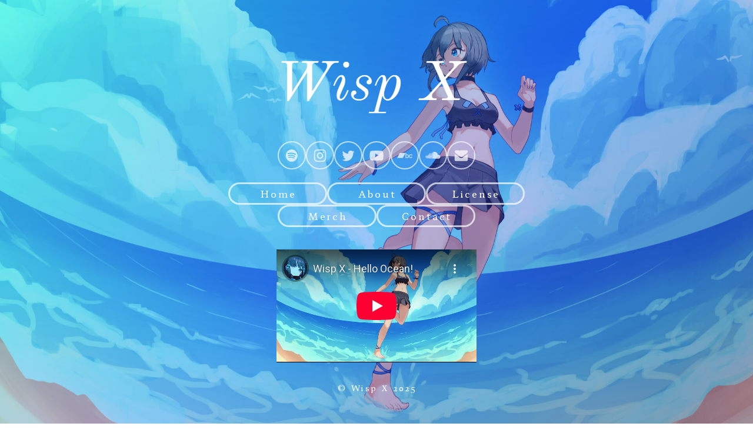

--- FILE ---
content_type: text/html
request_url: https://wispx.co/
body_size: 27131
content:
<!DOCTYPE HTML><html lang="en"><head><title>Wisp X</title><meta charset="utf-8" /><meta name="viewport" content="width=device-width,initial-scale=1" /><meta name="color-scheme" content="light only" /><meta name="description" content="Music composer and producer ( ´ ▽ ` ).｡ｏ♡" /><meta property="og:site_name" content="Wisp X" /><meta property="og:title" content="Wisp X" /><meta property="og:type" content="website" /><meta property="og:description" content="Music composer and producer ( ´ ▽ ` ).｡ｏ♡" /><meta property="og:image" content="https://wispx.co/assets/images/card.jpg?v=2876a8db" /><meta property="og:image:type" content="image/jpeg" /><meta property="og:image:width" content="1280" /><meta property="og:image:height" content="800" /><meta property="og:url" content="https://wispx.co" /><meta property="twitter:card" content="summary_large_image" /><link rel="canonical" href="https://wispx.co" /><link href="https://fonts.googleapis.com/css2?display=swap&family=Hahmlet:ital,wght@0,400;0,600;0,700;0,900;1,400;1,600;1,700;1,900&family=Bona+Nova:ital,wght@0,400;0,700;1,400;1,700" rel="stylesheet" type="text/css" /><link rel="icon" type="image/png" href="assets/images/favicon.png?v=2876a8db" /><link rel="apple-touch-icon" href="assets/images/apple-touch-icon.png?v=2876a8db" /><style>html,body,div,span,applet,object,iframe,h1,h2,h3,h4,h5,h6,p,blockquote,pre,a,abbr,acronym,address,big,cite,code,del,dfn,em,img,ins,kbd,q,s,samp,small,strike,strong,sub,sup,tt,var,b,u,i,center,dl,dt,dd,ol,ul,li,fieldset,form,label,legend,table,caption,tbody,tfoot,thead,tr,th,td,article,aside,canvas,details,embed,figure,figcaption,footer,header,hgroup,menu,nav,output,ruby,section,summary,time,mark,audio,video{margin:0;padding:0;border:0;font-size:100%;font:inherit;vertical-align:baseline;}article,aside,details,figcaption,figure,footer,header,hgroup,menu,nav,section{display:block;}body{line-height:1;}ol,ul{list-style:none;}blockquote,q{quotes:none;}blockquote:before,blockquote:after,q:before,q:after{content:'';content:none;}table{border-collapse:collapse;border-spacing:0;}body{-webkit-text-size-adjust:none}mark{background-color:transparent;color:inherit}input::-moz-focus-inner{border:0;padding:0}input[type="text"],input[type="email"],select,textarea{-moz-appearance:none;-webkit-appearance:none;-ms-appearance:none;appearance:none}*, *:before, *:after {box-sizing: border-box;}body {line-height: 1.0;min-height: var(--viewport-height);min-width: 320px;overflow-x: hidden;word-wrap: break-word;}body:before {content: '';display: block;background-attachment: scroll;height: var(--background-height);left: 0;pointer-events: none;position: fixed;top: 0;transform: scale(1);width: 100vw;z-index: 0;background-image: linear-gradient(317deg, rgba(23,0,89,0.388) 0%, rgba(51,84,255,0.31) 49%, rgba(69,255,221,0.541) 100%), url('assets/images/bg.jpg?v=2876a8db');background-position: 0% 0%, top;background-repeat: repeat, no-repeat;background-size: cover, cover;background-color: #000000;}body:after {background-color: #FFFFFF;content: '';display: block;pointer-events: none;position: fixed;transform: scale(1);z-index: 1;height: 100%;left: 0;opacity: 0;top: 0;transition: opacity 1s ease-in-out 0s, visibility 1s 0s;visibility: hidden;width: 100%;}body.is-loading:after {opacity: 1;visibility: visible;}:root {--background-height: 100vh;--site-language-alignment: left;--site-language-direction: ltr;--site-language-flex-alignment: flex-start;--site-language-indent-left: 1;--site-language-indent-right: 0;--site-language-margin-left: 0;--site-language-margin-right: auto;--viewport-height: 100vh;}html {font-size: 17pt;}u {text-decoration: underline;}strong {color: inherit;font-weight: bolder;}em {font-style: italic;}code {background-color: rgba(144,144,144,0.25);border-radius: 0.25em;font-family: 'Lucida Console', 'Courier New', monospace;font-size: 0.9em;font-weight: normal;letter-spacing: 0;margin: 0 0.25em;padding: 0.25em 0.5em;text-indent: 0;}mark {background-color: rgba(144,144,144,0.25);}spoiler-text {-webkit-text-stroke: 0;background-color: rgba(32,32,32,0.75);text-shadow: none;text-stroke: 0;color: transparent;cursor: pointer;transition: color 0.1s ease-in-out;}spoiler-text.active {color: #FFFFFF;cursor: text;}s {text-decoration: line-through;}sub {font-size: smaller;vertical-align: sub;}sup {font-size: smaller;vertical-align: super;}a {color: inherit;text-decoration: underline;transition: color 0.25s ease;}a[onclick]:not([href]) {cursor: pointer;}unloaded-script {display: none;}#wrapper {-webkit-overflow-scrolling: touch;align-items: center;display: flex;flex-direction: column;justify-content: center;min-height: var(--viewport-height);overflow: hidden;position: relative;z-index: 2;}#main {--alignment: center;--flex-alignment: center;--indent-left: 1;--indent-right: 1;--margin-left: auto;--margin-right: auto;--border-radius-tl: 0;--border-radius-tr: 0;--border-radius-br: 0;--border-radius-bl: 0;align-items: center;display: flex;flex-grow: 0;flex-shrink: 0;justify-content: center;max-width: 100%;position: relative;text-align: var(--alignment);z-index: 1;transition: opacity 0.625s ease 0s,transform 0.625s ease 0s;}#main > .inner {--padding-horizontal: 4rem;--padding-vertical: 4rem;--spacing: 1rem;--width: 42rem;border-radius: var(--border-radius-tl) var(--border-radius-tr) var(--border-radius-br) var(--border-radius-bl);max-width: 100%;position: relative;width: var(--width);z-index: 1;padding: var(--padding-vertical) var(--padding-horizontal);}#main > .inner > header {margin-bottom: var(--spacing);border-top-left-radius: inherit;border-top-right-radius: inherit;}#main > .inner > footer {margin-top: var(--spacing);border-bottom-left-radius: inherit;border-bottom-right-radius: inherit;}#main > .inner > * > * {margin-top: var(--spacing);margin-bottom: var(--spacing);}#main > .inner > * > :first-child {margin-top: 0 !important;}#main > .inner > * > :last-child {margin-bottom: 0 !important;}#main > .inner > .full {margin-left: calc(var(--padding-horizontal) * -1);max-width: calc(100% + calc(var(--padding-horizontal) * 2) + 0.4725px);width: calc(100% + calc(var(--padding-horizontal) * 2) + 0.4725px);}#main > .inner > .full:first-child {border-top-left-radius: inherit;border-top-right-radius: inherit;margin-top: calc(var(--padding-vertical) * -1) !important;}#main > .inner > .full:last-child {border-bottom-left-radius: inherit;border-bottom-right-radius: inherit;margin-bottom: calc(var(--padding-vertical) * -1) !important;}#main > .inner > .full.screen {border-radius: 0 !important;max-width: 100vw;position: relative;width: 100vw;left: 50%;margin-left: -50vw;right: auto;}#main > .inner > * > .full {margin-left: calc(-4rem);max-width: calc(100% + 8rem + 0.4725px);width: calc(100% + 8rem + 0.4725px);}#main > .inner > * > .full.screen {border-radius: 0 !important;max-width: 100vw;position: relative;width: 100vw;left: 50%;margin-left: -50vw;right: auto;}#main > .inner > header > .full:first-child {border-top-left-radius: inherit;border-top-right-radius: inherit;margin-top: -4rem !important;}#main > .inner > footer > .full:last-child {margin-bottom: -4rem !important;border-bottom-left-radius: inherit;border-bottom-right-radius: inherit;}body.is-loading #main {opacity: 0;transform: translateY(1.6875rem);}#main > .inner > header, #main > .inner > footer {transition: opacity 0.25s ease-in-out 0.375s,visibility 0.25s linear 0.375s;}#main > .inner > header.hidden, #main > .inner > footer.hidden {transition: opacity 0.25s ease-in-out, visibility 0.25s;opacity: 0;visibility: hidden;}#main > .inner > section {transition: opacity 0.5s ease-in-out 0.25s,min-height 0.25s ease-in-out, max-height 0.25s ease-in-out;}#main > .inner > section.inactive {opacity: 0;transition: opacity 0.25s ease-in-out;}body.is-instant #main, body.is-instant #main > .inner > *,body.is-instant #main > .inner > section > * {transition: none !important;}body.is-instant:after {display: none !important;transition: none !important;}.image {display: block;line-height: 0;max-width: 100%;position: relative;}.image .frame {-webkit-backface-visibility: hidden;-webkit-transform: translate3d(0, 0, 0);display: inline-block;max-width: 100%;overflow: hidden;vertical-align: top;width: 100%;}.image .frame img {border-radius: 0 !important;max-width: 100%;vertical-align: top;width: inherit;}.image.full .frame {display: block;}.image.full:first-child .frame {border-top-left-radius: inherit;border-top-right-radius: inherit;}.image.full:last-child .frame {border-bottom-left-radius: inherit;border-bottom-right-radius: inherit;}#image02:not(:first-child) {margin-top: 0.25rem !important;}#image02:not(:last-child) {margin-bottom: 0.25rem !important;}#image02 .frame {width: 24.75rem;transition: transform 0.25s ease, z-index 0.25s ease;}#image02 .frame:hover {transform: scale(1.0425);z-index: 1;}.icons {display: flex;flex-wrap: wrap;justify-content: var(--flex-alignment);letter-spacing: 0;padding: 0;}.icons li {position: relative;z-index: 1;}.icons li a {align-items: center;display: flex;justify-content: center;}.icons li a svg {display: block;pointer-events: none;position: relative;}.icons li a + svg {display: block;height: 100%;left: 0;pointer-events: none;position: absolute;top: 0;width: 100%;z-index: -1;}.icons li a .label {display: none;}#icons02 {font-size: 1.5em;gap: 0.75rem;}#icons02:not(:first-child) {margin-top: 1.375rem !important;}#icons02:not(:last-child) {margin-bottom: 1.375rem !important;}#icons02 li a {border-radius: 2rem;height: 2em;width: 2em;transition: transform 0.25s ease, color 0.25s ease, background-color 0.25s ease, border-color 0.25s ease;}#icons02 li a svg {height: 60%;width: 60%;transition: fill 0.25s ease;}#icons02 a svg {fill: rgba(255,255,255,0.741);}#icons02 a {border: solid 2px rgba(255,255,255,0.671);}#icons02 a:hover {border-color: #FFFFFF !important;}#icons02 a:hover svg {fill: #FFFFFF !important;}#icons02 li a + svg {transition: transform 0.25s ease, fill 0.25s ease, stroke 0.25s ease;}#icons02 li a:hover {transform: scale(1.1125);}#icons02 li a:hover + svg {transform: scale(1.1125);}.buttons {cursor: default;display: flex;justify-content: var(--flex-alignment);letter-spacing: 0;padding: 0;}.buttons li {max-width: 100%;text-align: var(--alignment);}.buttons li a {align-items: center;justify-content: center;max-width: 100%;text-align: center;text-decoration: none;vertical-align: middle;white-space: nowrap;}#buttons01 {gap: 0.75rem;flex-direction: row;flex-wrap: wrap;}#buttons01:not(:first-child) {margin-top: 1.375rem !important;}#buttons01:not(:last-child) {margin-bottom: 1.375rem !important;}#buttons01 li a {display: inline-block;width: 10.5rem;height: 2.375rem;line-height: calc(2.375rem - 6px);padding: 0 0.5rem;vertical-align: middle;font-family: 'Hahmlet', serif;letter-spacing: 0.175rem;padding-left: calc(0.175rem + 0.5rem);font-size: 1em;font-weight: 400;border-radius: 2.5rem;direction: var(--site-language-direction);overflow: hidden;text-overflow: ellipsis;transition: transform 0.25s ease, color 0.25s ease, background-color 0.25s ease, border-color 0.25s ease;}#buttons01 .button {color: #FFFFFF;border: solid 3px rgba(255,255,255,0.69);}#buttons01 .button:hover {border-color: #FFFFFF !important;color: #FFFFFF !important;}#buttons01 li a:hover {transform: scale(1.0425);}hr {align-items: center;border: 0;display: flex;justify-content: var(--flex-alignment);min-height: 1rem;padding: 0;position: relative;width: 100%;}hr:before {content: '';}#divider07:before {width: 100%;background-color: transparent;height: 2px;border-radius: 0px;}#divider12:before {width: 100%;background-color: #FFFFFF;height: 1px;border-radius: 0px;}#divider11:before {width: 100%;background-color: #FFFFFF;height: 1px;border-radius: 0px;}#divider06:before {width: 100%;background-color: #FFFFFF;height: 1px;border-radius: 0px;}#divider02:before {width: 100%;background-color: #FFFFFF;height: 1px;border-radius: 0px;}#divider03:before {width: 100%;background-color: #FFFFFF;height: 1px;border-radius: 0px;}#divider05:before {width: 100%;background-color: transparent;height: 1px;border-radius: 0px;}#divider10:before {width: 100%;background-color: transparent;height: 1px;border-radius: 0px;}#divider04:before {width: 100%;background-color: #FFFFFF;height: 1px;border-radius: 0px;}#divider08:before {width: 100%;background-color: #FFFFFF;height: 1px;border-radius: 0px;}#divider09:before {width: 100%;background-color: #FFFFFF;height: 1px;border-radius: 0px;}#divider01:before {width: 100%;background-color: transparent;height: 1px;border-radius: 0px;}#header {margin-bottom: 0rem !important;}#footer {margin-top: 0rem !important;}.video {position: relative;}.video video {display: inline-block;max-width: 100%;vertical-align: top;}.video .frame {display: inline-block;max-width: 100%;overflow: hidden;position: relative;vertical-align: top;}.video .frame:before {content: '';display: block;width: 100%;}.video .frame iframe {bottom: 0px;height: 100%;left: 0px;position: absolute;right: 0px;top: 0px;width: 100%;background-color: #000000;}.video.full video {display: block;}.video.full:first-child video {border-top-left-radius: inherit;border-top-right-radius: inherit;}.video.full:last-child video {border-bottom-left-radius: inherit;border-bottom-right-radius: inherit;}.video.full .frame {display: block;}.video.full:first-child .frame {border-top-left-radius: inherit;border-top-right-radius: inherit;}.video.full:last-child .frame {border-bottom-left-radius: inherit;border-bottom-right-radius: inherit;}#video01:not(:first-child) {margin-top: 3.125rem !important;}#video01:not(:last-child) {margin-bottom: 3.125rem !important;}#video01 video {border-radius: 0rem;width: 21.25rem;}#video01 .frame {border-radius: 0rem;width: 21.25rem;}#video01 .frame:before {padding-top: 56.25%;}#video03 video {border-radius: 0rem;width: 21.25rem;}#video03 .frame {border-radius: 0rem;width: 21.25rem;}#video03 .frame:before {padding-top: 56.25%;}#video02 video {border-radius: 0rem;width: 21.25rem;}#video02 .frame {border-radius: 0rem;width: 21.25rem;}#video02 .frame:before {padding-top: 56.25%;}h1, h2, h3, p {direction: var(--site-language-direction);position: relative;}h1 span.p, h2 span.p, h3 span.p, p span.p {display: block;position: relative;}h1 span[style], h2 span[style], h3 span[style], p span[style], h1 strong, h2 strong, h3 strong, p strong, h1 a, h2 a, h3 a, p a, h1 code, h2 code, h3 code, p code, h1 mark, h2 mark, h3 mark, p mark, h1 spoiler-text, h2 spoiler-text, h3 spoiler-text, p spoiler-text {-webkit-text-fill-color: currentcolor;}#text04 {color: #FFFFFF;font-family: 'Bona Nova', serif;font-size: 1.875em;line-height: 1.5;font-weight: 400;}#text04 a {text-decoration: underline;}#text04 a:hover {text-decoration: none;}#text04 span.p:nth-child(n + 2) {margin-top: 1rem;}#text22 {color: #FFFFFF;font-family: 'Bona Nova', serif;letter-spacing: 0.15rem;width: calc(100% + 0.15rem);font-size: 1em;line-height: 1.5;font-weight: 400;}#text22 a {text-decoration: underline;}#text22 a:hover {text-decoration: none;}#text22 span.p:nth-child(n + 2) {margin-top: 1rem;}#text23 {color: #FFFFFF;font-family: 'Bona Nova', serif;font-size: 1.25em;line-height: 1.5;font-weight: 400;}#text23 a {text-decoration: underline;}#text23 a:hover {text-decoration: none;}#text23 span.p:nth-child(n + 2) {margin-top: 1rem;}#text25 {color: #FFFFFF;font-family: 'Bona Nova', serif;letter-spacing: 0.15rem;width: calc(100% + 0.15rem);font-size: 1em;line-height: 1.5;font-weight: 400;}#text25 a {text-decoration: underline;}#text25 a:hover {text-decoration: none;}#text25 span.p:nth-child(n + 2) {margin-top: 1rem;}#text24 {color: #FFFFFF;font-family: 'Bona Nova', serif;font-size: 1.25em;line-height: 1.5;font-weight: 400;}#text24 a {text-decoration: underline;}#text24 a:hover {text-decoration: none;}#text24 span.p:nth-child(n + 2) {margin-top: 1rem;}#text02 {color: #FFFFFF;font-family: 'Bona Nova', serif;letter-spacing: 0.15rem;width: calc(100% + 0.15rem);font-size: 1em;line-height: 1.5;font-weight: 400;}#text02 a {text-decoration: underline;}#text02 a:hover {text-decoration: none;}#text02 span.p:nth-child(n + 2) {margin-top: 1rem;}#text13 {color: #FFFFFF;font-family: 'Bona Nova', serif;font-size: 1.25em;line-height: 1.5;font-weight: 400;}#text13 a {text-decoration: underline;}#text13 a:hover {text-decoration: none;}#text13 span.p:nth-child(n + 2) {margin-top: 1rem;}#text01 {color: #FFFFFF;font-family: 'Bona Nova', serif;letter-spacing: 0.15rem;width: calc(100% + 0.15rem);font-size: 1em;line-height: 1.5;font-weight: 400;}#text01 a {text-decoration: underline;}#text01 a:hover {text-decoration: none;}#text01 span.p:nth-child(n + 2) {margin-top: 1rem;}#text17 {color: #FFFFFF;font-family: 'Bona Nova', serif;font-size: 1.875em;line-height: 1.5;font-weight: 400;}#text17 a {text-decoration: underline;}#text17 a:hover {text-decoration: none;}#text17 span.p:nth-child(n + 2) {margin-top: 1rem;}#text18 {color: #FFFFFF;font-family: 'Bona Nova', serif;letter-spacing: 0.15rem;width: calc(100% + 0.15rem);font-size: 1em;line-height: 1.5;font-weight: 400;}#text18 a {text-decoration: underline;}#text18 a:hover {text-decoration: none;}#text18 span.p:nth-child(n + 2) {margin-top: 1rem;}#text03 {color: #FFFFFF;font-family: 'Bona Nova', serif;font-size: 1.875em;line-height: 1.5;font-weight: 400;}#text03 a {text-decoration: underline;}#text03 a:hover {text-decoration: none;}#text03 span.p:nth-child(n + 2) {margin-top: 1rem;}#text05 {color: #FFFFFF;font-family: 'Bona Nova', serif;letter-spacing: 0.15rem;width: calc(100% + 0.15rem);font-size: 1em;line-height: 1.5;font-weight: 400;}#text05 a {text-decoration: underline;}#text05 a:hover {text-decoration: none;}#text05 span.p:nth-child(n + 2) {margin-top: 1rem;}#text08 {color: #FFFFFF;font-family: 'Bona Nova', serif;font-size: 1.25em;line-height: 1.5;font-weight: 400;}#text08 a {text-decoration: underline;}#text08 a:hover {text-decoration: none;}#text08 span.p:nth-child(n + 2) {margin-top: 1rem;}#text09 {color: #FFFFFF;font-family: 'Bona Nova', serif;letter-spacing: 0.15rem;width: calc(100% + 0.15rem);font-size: 1em;line-height: 1.5;font-weight: 400;}#text09 a {text-decoration: underline;}#text09 a:hover {text-decoration: none;}#text09 span.p:nth-child(n + 2) {margin-top: 1rem;}#text10 {color: #FFFFFF;font-family: 'Bona Nova', serif;font-size: 1.25em;line-height: 1.5;font-weight: 400;}#text10 a {text-decoration: underline;}#text10 a:hover {text-decoration: none;}#text10 span.p:nth-child(n + 2) {margin-top: 1rem;}#text21 {color: #FFFFFF;font-family: 'Bona Nova', serif;letter-spacing: 0.15rem;width: calc(100% + 0.15rem);font-size: 0.75em;line-height: 1.5;font-weight: 400;}#text21 a {text-decoration: underline;}#text21 a:hover {text-decoration: none;}#text21 span.p:nth-child(n + 2) {margin-top: 1rem;}#text06 {color: #FFFFFF;font-family: 'Bona Nova', serif;letter-spacing: 0.15rem;width: calc(100% + 0.15rem);font-size: 0.75em;line-height: 1.5;font-weight: 400;}#text06 a {text-decoration: underline;}#text06 a:hover {text-decoration: none;}#text06 span.p:nth-child(n + 2) {margin-top: 1rem;}#text16 {color: #FFFFFF;font-family: 'Bona Nova', serif;letter-spacing: 0.15rem;width: calc(100% + 0.15rem);font-size: 1em;line-height: 1.5;font-weight: 400;}#text16 a {text-decoration: underline;}#text16 a:hover {text-decoration: none;}#text16 span.p:nth-child(n + 2) {margin-top: 1rem;}#text14 {color: #FFFFFF;font-family: 'Bona Nova', serif;font-size: 1.25em;line-height: 1.5;font-weight: 400;}#text14 a {text-decoration: underline;}#text14 a:hover {text-decoration: none;}#text14 span.p:nth-child(n + 2) {margin-top: 1rem;}#text15 {color: #FFFFFF;font-family: 'Bona Nova', serif;letter-spacing: 0.15rem;width: calc(100% + 0.15rem);font-size: 1em;line-height: 1.5;font-weight: 400;}#text15 a {text-decoration: underline;}#text15 a:hover {text-decoration: none;}#text15 span.p:nth-child(n + 2) {margin-top: 1rem;}#text11 {color: #FFFFFF;font-family: 'Bona Nova', serif;font-size: 1.25em;line-height: 1.5;font-weight: 400;}#text11 a {text-decoration: underline;}#text11 a:hover {text-decoration: none;}#text11 span.p:nth-child(n + 2) {margin-top: 1rem;}#text12 {color: #FFFFFF;font-family: 'Bona Nova', serif;letter-spacing: 0.15rem;width: calc(100% + 0.15rem);font-size: 1em;line-height: 1.5;font-weight: 400;}#text12 a {text-decoration: underline;}#text12 a:hover {text-decoration: none;}#text12 span.p:nth-child(n + 2) {margin-top: 1rem;}#text19 {color: #FFFFFF;font-family: 'Bona Nova', serif;font-size: 1.25em;line-height: 1.5;font-weight: 400;}#text19 a {text-decoration: underline;}#text19 a:hover {text-decoration: none;}#text19 span.p:nth-child(n + 2) {margin-top: 1rem;}#text20 {color: #FFFFFF;font-family: 'Bona Nova', serif;letter-spacing: 0.15rem;width: calc(100% + 0.15rem);font-size: 1em;line-height: 1.5;font-weight: 400;}#text20 a {text-decoration: underline;}#text20 a:hover {text-decoration: none;}#text20 span.p:nth-child(n + 2) {margin-top: 1rem;}#text07 {color: #FFFFFF;font-family: 'Bona Nova', serif;letter-spacing: 0.15rem;width: calc(100% + 0.15rem);font-size: 1em;line-height: 1.5;font-weight: 400;}#text07 a {text-decoration: underline;}#text07 a:hover {text-decoration: none;}#text07 span.p:nth-child(n + 2) {margin-top: 1rem;}.container {position: relative;}.container > .wrapper {vertical-align: top;position: relative;max-width: 100%;border-radius: inherit;}.container > .wrapper > .inner {vertical-align: top;position: relative;max-width: 100%;border-radius: inherit;text-align: var(--alignment);}#main .container.full:first-child > .wrapper {border-top-left-radius: inherit;border-top-right-radius: inherit;}#main .container.full:last-child > .wrapper {border-bottom-left-radius: inherit;border-bottom-right-radius: inherit;}#main .container.full:first-child > .wrapper > .inner {border-top-left-radius: inherit;border-top-right-radius: inherit;}#main .container.full:last-child > .wrapper > .inner {border-bottom-left-radius: inherit;border-bottom-right-radius: inherit;}.container.style1 {--alignment: center;--flex-alignment: center;--indent-left: 1;--indent-right: 1;--margin-left: auto;--margin-right: auto;display: flex;width: 100%;align-items: center;justify-content: center;background-color: rgba(0,0,0,0.251);-webkit-backdrop-filter: blur(0.425rem);backdrop-filter: blur(0.425rem);box-shadow: 0.28rem 0.415rem 3.25rem 0rem rgba(0,0,0,0.302);}.container.style1:not(:first-child) {margin-top: 4rem !important;}.container.style1 > .wrapper > .inner {--gutters: 12rem;--padding-horizontal: 0.875rem;--padding-vertical: 1.875rem;--spacing: 1.25rem;padding: var(--padding-vertical) var(--padding-horizontal);}.container.style1 > .wrapper {max-width: 100%;width: 100%;}.container.style1.default > .wrapper > .inner > * {margin-bottom: var(--spacing);margin-top: var(--spacing);}.container.style1.default > .wrapper > .inner > *:first-child {margin-top: 0 !important;}.container.style1.default > .wrapper > .inner > *:last-child {margin-bottom: 0 !important;}.container.style1.columns > .wrapper > .inner {flex-wrap: wrap;display: flex;align-items: center;}.container.style1.columns > .wrapper > .inner > * {flex-grow: 0;flex-shrink: 0;max-width: 100%;text-align: var(--alignment);padding: 0 0 0 var(--gutters);}.container.style1.columns > .wrapper > .inner > * > * {margin-bottom: var(--spacing);margin-top: var(--spacing);}.container.style1.columns > .wrapper > .inner > * > *:first-child {margin-top: 0 !important;}.container.style1.columns > .wrapper > .inner > * > *:last-child {margin-bottom: 0 !important;}.container.style1.columns > .wrapper > .inner > *:first-child {margin-left: calc(var(--gutters) * -1);}.container.style1.default > .wrapper > .inner > .full {margin-left: calc(var(--padding-horizontal) * -1);max-width: none !important;width: calc(100% + (var(--padding-horizontal) * 2) + 0.4725px);}.container.style1.default > .wrapper > .inner > .full:first-child {margin-top: calc(var(--padding-vertical) * -1) !important;border-top-left-radius: inherit;border-top-right-radius: inherit;}.container.style1.default > .wrapper > .inner > .full:last-child {margin-bottom: calc(var(--padding-vertical) * -1) !important;border-bottom-left-radius: inherit;border-bottom-right-radius: inherit;}.container.style1.columns > .wrapper > .inner > div > .full {margin-left: calc(var(--gutters) * -0.5);max-width: none !important;width: calc(100% + var(--gutters) + 0.4725px);}.container.style1.columns > .wrapper > .inner > div:first-child > .full {margin-left: calc(var(--padding-horizontal) * -1);width: calc(100% + var(--padding-horizontal) + calc(var(--gutters) * 0.5) + 0.4725px);}.container.style1.columns > .wrapper > .inner > div:last-child > .full {width: calc(100% + var(--padding-horizontal) + calc(var(--gutters) * 0.5) + 0.4725px);}.container.style1.columns > .wrapper > .inner > div > .full:first-child {margin-top: calc(var(--padding-vertical) * -1) !important;}.container.style1.columns > .wrapper > .inner > div > .full:last-child {margin-bottom: calc(var(--padding-vertical) * -1) !important;}.container.style1.columns > .wrapper > .inner > .full {align-self: stretch;}.container.style1.columns > .wrapper > .inner > .full:first-child {border-bottom-left-radius: inherit;border-top-left-radius: inherit;}.container.style1.columns > .wrapper > .inner > .full:last-child {border-bottom-right-radius: inherit;border-top-right-radius: inherit;}.container.style1.columns > .wrapper > .inner > .full > .full:first-child:last-child {border-radius: inherit;height: calc(100% + (var(--padding-vertical) * 2));}.container.style1.columns > .wrapper > .inner > .full > .full:first-child:last-child > * {border-radius: inherit;height: 100%;position: absolute;width: 100%;}.list {display: block;}.list ul, .list ol {display: inline-block;max-width: 100%;text-align: var(--site-language-alignment);vertical-align: middle;}.list ul li, .list ol li {direction: var(--site-language-direction);display: flex;position: relative;}.list ul li:before, .list ol li:before {background-repeat: no-repeat;content: '';display: block;flex-grow: 0;flex-shrink: 0;font-variant: normal !important;letter-spacing: 0 !important;order: 1;position: relative;}.list ul li:after, .list ol li:after {content: '';display: block;flex-grow: 0;flex-shrink: 0;order: 2;pointer-events: none;}.list ul li p, .list ol li p {flex-grow: 1;flex-shrink: 1;order: 3;}.list ul li:first-child, .list ol li:first-child {margin-top: 0 !important;}#list02 {color: #FFFFFF;font-family: 'Bona Nova', serif;letter-spacing: 0.15rem;font-size: 1em;line-height: 1.5;font-weight: 400;}#list02 a {text-decoration: underline;}#list02 a:hover {text-decoration: none;}#list02 ul {width: 100%;padding-top: 0rem;}#list02 ul li {margin-top: 0.5rem;}#list02 ul li:after {width: 0.75rem;}#list02 ul li:before {background-image: url('data:image/svg+xml;charset=utf8,%3Csvg%20xmlns%3D%22http%3A%2F%2Fwww.w3.org%2F2000%2Fsvg%22%20x%3D%220px%22%20y%3D%220px%22%20viewBox%3D%220%200%2040%2040%22%3E%3Ccircle%20cx%3D%2220%22%20cy%3D%2220%22%20r%3D%2210%22%20fill%3D%22%23FFFFFF%22%20%2F%3E%3C%2Fsvg%3E');border-radius: 100%;background-position: center;background-repeat: no-repeat;background-size: 55%;height: 1.2375rem;margin-top: 0.19375rem;min-width: 1.2375rem;padding: 0 0.1546875rem;text-align: center;border: solid 1px #ffffff;line-height: calc(1.2375rem - 3px);text-indent: 1px;}#list01 {color: #FFFFFF;font-family: 'Bona Nova', serif;letter-spacing: 0.15rem;font-size: 1em;line-height: 1.5;font-weight: 400;}#list01 a {text-decoration: underline;}#list01 a:hover {text-decoration: none;}#list01 ul {width: 100%;padding-top: 0rem;}#list01 ul li {margin-top: 0.5rem;}#list01 ul li:after {width: 0.75rem;}#list01 ul li:before {background-image: url('data:image/svg+xml;charset=utf8,%3Csvg%20xmlns%3D%22http%3A%2F%2Fwww.w3.org%2F2000%2Fsvg%22%20x%3D%220px%22%20y%3D%220px%22%20viewBox%3D%220%200%2040%2040%22%3E%3Ccircle%20cx%3D%2220%22%20cy%3D%2220%22%20r%3D%2210%22%20fill%3D%22%23FFFFFF%22%20%2F%3E%3C%2Fsvg%3E');border-radius: 100%;background-position: center;background-repeat: no-repeat;background-size: 55%;height: 1.2375rem;margin-top: 0.19375rem;min-width: 1.2375rem;padding: 0 0.1546875rem;text-align: center;border: solid 1px #ffffff;line-height: calc(1.2375rem - 3px);text-indent: 1px;}form {display: flex;justify-content: var(--flex-alignment);}form .inner {display: flex;flex-direction: column;flex-wrap: wrap;max-width: 100%;}form label {direction: var(--site-language-direction);display: block;}form .field[data-type="label"] + div {margin-top: 0 !important;}form .field button {align-items: center;background-color: transparent;border: 0;cursor: pointer;display: flex;justify-content: center;position: absolute;}form .field button > svg {height: 50%;min-width: 100%;}form input[type="text"], form input[type="email"], form input[type="tel"], form input[type="number"], form textarea, form select, form .file, form .date {background-color: transparent;border: 0;direction: var(--site-language-direction);display: block;outline: 0;text-align: var(--site-language-alignment);width: 100%;}form input[type="tel"] {-webkit-appearance: none;}form textarea {height: 10rem;line-height: normal;}form select {background-repeat: no-repeat;background-size: 1rem;text-overflow: ellipsis;-webkit-appearance: none;}form select option {background-color: white;color: black;}form select::-ms-expand {display: none;}form p {display: block;}form input[type="checkbox"] {-webkit-appearance: none;display: block;float: left;margin-right: -2rem;opacity: 0;width: 1rem;z-index: -1;}form input[type="checkbox"] + label {align-items: center;display: inline-flex;line-height: 1.6;text-align: var(--site-language-alignment);}form input[type="checkbox"] + label:before {background-position: center;background-repeat: no-repeat;content: '';cursor: pointer;display: inline-block;flex-grow: 0;flex-shrink: 0;vertical-align: middle;}form input[type="number"] {-webkit-appearance: none;-moz-appearance: textfield;}form input[type="number"]::-webkit-inner-spin-button, form input[type="number"]::-webkit-outer-spin-button {-webkit-appearance: none;}form .number {position: relative;}form .number > input[type="number"] {text-align: center;}form .field .number > button > svg {height: 40%;}form .file {position: relative;}form .file > input[type="file"] {cursor: pointer;height: 100%;left: 0;opacity: 0;position: absolute;top: 0;width: 100%;}form .file[data-filename]:before {background-repeat: no-repeat;content: attr(data-filename);display: block;height: 100%;overflow: hidden;position: absolute;text-overflow: ellipsis;top: 0;white-space: nowrap;}form .file[data-filename=""]:before {background-image: none !important;content: attr(data-placeholder);padding-left: 0 !important;}form .field .file > button > svg {height: 53%;}form .date {overflow: hidden;position: relative;}form .date input[type="date"] {cursor: pointer;display: block;height: 100%;left: 0;opacity: 0;position: absolute;top: 0;width: 100vw;}form .date[data-value]:before {background-repeat: no-repeat;display: block;height: 100%;overflow: hidden;position: absolute;text-overflow: ellipsis;top: 0;white-space: nowrap;}form .date:not([data-value=""]):before {content: attr(data-value);}form .date[data-value=""]:before {content: attr(data-placeholder);}form .field .date > button > svg {height: 60%;}form .actions {max-width: 100%;}form .actions button {align-items: center;background-color: transparent;border: 0;cursor: pointer;display: inline-flex;justify-content: center;max-width: 100%;text-align: center;vertical-align: middle;white-space: nowrap;}form .actions button:disabled {cursor: default;opacity: 0.35;pointer-events: none;}@keyframes button-spinner {0% {transform: rotate(0deg);}100% {transform: rotate(360deg);}}#form01 .inner > * {margin: 0.875rem 0 0 0;max-width: 100%;}#form01 .inner > :first-child {margin: 0;}#form01 .inner {width: 25rem;}#form01 label:first-child {margin: 0.25rem 0 0.65625rem 0;font-size: 1em;line-height: 1.5;font-family: 'Bona Nova', serif;font-weight: 400;color: #FFFFFF;}#form01 .field button {background-size: 0.95rem;height: 1.9rem;width: 1.9rem;border-radius: 0rem;border: solid 2px #FFFFFF;transition: transform 0.25s ease, color 0.25s ease, background-color 0.25s ease, border-color 0.25s ease;}#form01 .field button svg {fill: #FFFFFF;transition: fill 0.25s ease;}#form01 input[type="text"], #form01 input[type="email"], #form01 input[type="tel"], #form01 input[type="number"], #form01 textarea, #form01 select, #form01 .file, #form01 .date {font-size: 1em;font-family: 'Bona Nova', serif;letter-spacing: 0.15rem;padding-left: calc(0.15rem + 0.83125rem);font-weight: 400;border-radius: 0rem;color: #FFFFFF;background-color: rgba(0,0,0,0.302);box-shadow: -0.043rem 0.246rem 0.75rem 0rem rgba(0,0,0,0.302);}#form01 input[type="text"], #form01 input[type="email"], #form01 input[type="tel"], #form01 input[type="number"], #form01 select, #form01 .file, #form01 .date {height: 2.375rem;padding: 0 0.83125rem;line-height: 2.375rem;}#form01 textarea {padding: 0.83125rem;height: 10rem;line-height: 1.5;padding-top: 0.56875rem;}#form01 select {background-image: url("data:image/svg+xml;charset=utf8,%3Csvg xmlns='http://www.w3.org/2000/svg' width='504' height='552' preserveAspectRatio='none' viewBox='0 0 504 552'%3E%3Cpath d='M483.9,210.9L252,442.9L20.1,210.9l67.9-67.9L252,307.1l164.1-164.1L483.9,210.9z' fill='%23FFFFFF' /%3E%3C/svg%3E");background-position: calc(100% - 0.83125rem) center;padding-right: 2.53125rem;}#form01 input[type="checkbox"] + label:before {border-radius: 0rem;color: #FFFFFF;background-color: rgba(0,0,0,0.302);box-shadow: -0.043rem 0.246rem 0.75rem 0rem rgba(0,0,0,0.302);background-size: 1.009375rem;height: 1.78125rem;width: 1.78125rem;margin-right: 0.890625rem;}#form01 input[type="checkbox"]:checked + label:before {background-image: url("data:image/svg+xml;charset=utf8,%3Csvg xmlns='http://www.w3.org/2000/svg' width='648' height='552' preserveAspectRatio='none' viewBox='0 0 648 552'%3E%3Cpath d='M225.3,517.7L2.1,293.1l68.1-67.7L226,382.3L578.1,35.6l67.4,68.4L225.3,517.7z' fill='%23FFFFFF' /%3E%3C/svg%3E");}#form01 .number > input[type="number"] {padding-left: 2.4rem;padding-right: 2.4rem;}#form01 .number > button.decrement {bottom: 0.2375rem;left: 0.2375rem;}#form01 .number > button.increment {bottom: 0.2375rem;right: 0.2375rem;}#form01 .file:before {width: calc(100% - 3.20625rem);background-image: url("data:image/svg+xml;charset=utf8,%3Csvg xmlns='http://www.w3.org/2000/svg' width='40' height='40' preserveAspectRatio='none' viewBox='0 0 40 40'%3E%3Cpath d='M27.4,4.5c-0.4-0.4-0.8-0.7-1.5-0.9c-0.6-0.3-1.2-0.4-1.7-0.4H7.1c-0.5,0-0.9,0.2-1.3,0.5S5.3,4.5,5.3,5.1v30.7 c0,0.5,0.2,0.9,0.5,1.3c0.4,0.4,0.8,0.5,1.3,0.5h25.8c0.5,0,0.9-0.2,1.3-0.5c0.4-0.4,0.5-0.8,0.5-1.3V13.7c0-0.5-0.1-1.1-0.4-1.7 c-0.3-0.6-0.6-1.1-0.9-1.5L27.4,4.5z M25.7,6.2l6,6c0.2,0.2,0.3,0.4,0.4,0.8h-7.2V5.8C25.3,5.9,25.5,6.1,25.7,6.2z M7.7,35.2V5.7 h14.7v8c0,0.5,0.2,0.9,0.5,1.3c0.4,0.4,0.8,0.5,1.3,0.5h8v19.7H7.7z' style='opacity: 0.375' fill='%23FFFFFF' /%3E%3C/svg%3E");background-size: 1rem;background-position: left;padding-left: 1.4rem;}#form01 .file > button {bottom: 0.2375rem;right: 0.2375rem;}#form01 .date:before {width: calc(100% - 3.20625rem);}#form01 .date > button {bottom: 0.2375rem;right: 0.2375rem;}#form01 input[type="checkbox"] + label, #form01 p {font-size: 1em;line-height: 1.5;font-family: 'Bona Nova', serif;letter-spacing: 0.15rem;padding-left: 0.15rem;font-weight: 400;color: #FFFFFF;}#form01 .actions button {display: inline-block;width: 11rem;height: 2.375rem;line-height: calc(2.375rem - 4px);padding: 0 0.5rem;vertical-align: middle;font-family: 'Hahmlet', serif;letter-spacing: 0.175rem;padding-left: calc(0.175rem + 0.5rem);font-size: 1em;font-weight: 600;border-radius: 2rem;direction: var(--site-language-direction);overflow: hidden;text-overflow: ellipsis;color: #FFFFFF;border: solid 2px #FFFFFF;transition: transform 0.25s ease, color 0.25s ease, background-color 0.25s ease, border-color 0.25s ease;position: relative;}#form01 .actions button:hover {transform: scale(1.0425);}#form01 .inner > :first-child > label:first-child {margin-top: 0;}#form01 .actions button:before {animation: button-spinner 1s infinite linear;background-image: url('[data-uri]');background-position: center;background-repeat: no-repeat;background-size: 1.78125rem;content: '';display: block;height: 1.78125rem;left: 50%;margin: -0.890625rem 0 0 -0.890625rem;opacity: 0;pointer-events: none;position: absolute;top: 50%;transition: opacity 0.25s ease;transition-delay: 0s;width: 1.78125rem;}#form01 .actions button.waiting {color: transparent;}#form01 .actions button.waiting svg {fill: transparent;}#form01 .actions button.waiting:before {opacity: 1.0;transition-delay: 0.125s;}#form01 ::-webkit-input-placeholder {color: #FFFFFF;opacity: 0.55;}#form01 :-moz-placeholder {color: #FFFFFF;opacity: 0.55;}#form01 ::-moz-placeholder {color: #FFFFFF;opacity: 0.55;}#form01 :-ms-input-placeholder {color: #FFFFFF;opacity: 0.55;}#form01 .file[data-filename=""]:before {color: #FFFFFF;opacity: 0.55;}#form01 .date[data-value=""]:before {color: #FFFFFF;opacity: 0.55;}#form01 input[name="web-url"] {display: none;}#form03 .inner > * {margin: 0.875rem 0 0 0;max-width: 100%;}#form03 .inner > :first-child {margin: 0;}#form03 .inner {width: 25rem;}#form03 label:first-child {margin: 0.25rem 0 0.65625rem 0;font-size: 1em;line-height: 1.5;font-family: 'Bona Nova', serif;font-weight: 400;color: #FFFFFF;}#form03 .field button {background-size: 0.95rem;height: 1.9rem;width: 1.9rem;border-radius: 0rem;border: solid 2px #FFFFFF;transition: transform 0.25s ease, color 0.25s ease, background-color 0.25s ease, border-color 0.25s ease;}#form03 .field button svg {fill: #FFFFFF;transition: fill 0.25s ease;}#form03 input[type="text"], #form03 input[type="email"], #form03 input[type="tel"], #form03 input[type="number"], #form03 textarea, #form03 select, #form03 .file, #form03 .date {font-size: 1em;font-family: 'Bona Nova', serif;letter-spacing: 0.15rem;padding-left: calc(0.15rem + 0.83125rem);font-weight: 400;border-radius: 0rem;color: #FFFFFF;background-color: rgba(0,0,0,0.302);box-shadow: -0.043rem 0.246rem 0.75rem 0rem rgba(0,0,0,0.302);}#form03 input[type="text"], #form03 input[type="email"], #form03 input[type="tel"], #form03 input[type="number"], #form03 select, #form03 .file, #form03 .date {height: 2.375rem;padding: 0 0.83125rem;line-height: 2.375rem;}#form03 textarea {padding: 0.83125rem;height: 10rem;line-height: 1.5;padding-top: 0.56875rem;}#form03 select {background-image: url("data:image/svg+xml;charset=utf8,%3Csvg xmlns='http://www.w3.org/2000/svg' width='504' height='552' preserveAspectRatio='none' viewBox='0 0 504 552'%3E%3Cpath d='M483.9,210.9L252,442.9L20.1,210.9l67.9-67.9L252,307.1l164.1-164.1L483.9,210.9z' fill='%23FFFFFF' /%3E%3C/svg%3E");background-position: calc(100% - 0.83125rem) center;padding-right: 2.53125rem;}#form03 input[type="checkbox"] + label:before {border-radius: 0rem;color: #FFFFFF;background-color: rgba(0,0,0,0.302);box-shadow: -0.043rem 0.246rem 0.75rem 0rem rgba(0,0,0,0.302);background-size: 1.009375rem;height: 1.78125rem;width: 1.78125rem;margin-right: 0.890625rem;}#form03 input[type="checkbox"]:checked + label:before {background-image: url("data:image/svg+xml;charset=utf8,%3Csvg xmlns='http://www.w3.org/2000/svg' width='648' height='552' preserveAspectRatio='none' viewBox='0 0 648 552'%3E%3Cpath d='M225.3,517.7L2.1,293.1l68.1-67.7L226,382.3L578.1,35.6l67.4,68.4L225.3,517.7z' fill='%23FFFFFF' /%3E%3C/svg%3E");}#form03 .number > input[type="number"] {padding-left: 2.4rem;padding-right: 2.4rem;}#form03 .number > button.decrement {bottom: 0.2375rem;left: 0.2375rem;}#form03 .number > button.increment {bottom: 0.2375rem;right: 0.2375rem;}#form03 .file:before {width: calc(100% - 3.20625rem);background-image: url("data:image/svg+xml;charset=utf8,%3Csvg xmlns='http://www.w3.org/2000/svg' width='40' height='40' preserveAspectRatio='none' viewBox='0 0 40 40'%3E%3Cpath d='M27.4,4.5c-0.4-0.4-0.8-0.7-1.5-0.9c-0.6-0.3-1.2-0.4-1.7-0.4H7.1c-0.5,0-0.9,0.2-1.3,0.5S5.3,4.5,5.3,5.1v30.7 c0,0.5,0.2,0.9,0.5,1.3c0.4,0.4,0.8,0.5,1.3,0.5h25.8c0.5,0,0.9-0.2,1.3-0.5c0.4-0.4,0.5-0.8,0.5-1.3V13.7c0-0.5-0.1-1.1-0.4-1.7 c-0.3-0.6-0.6-1.1-0.9-1.5L27.4,4.5z M25.7,6.2l6,6c0.2,0.2,0.3,0.4,0.4,0.8h-7.2V5.8C25.3,5.9,25.5,6.1,25.7,6.2z M7.7,35.2V5.7 h14.7v8c0,0.5,0.2,0.9,0.5,1.3c0.4,0.4,0.8,0.5,1.3,0.5h8v19.7H7.7z' style='opacity: 0.375' fill='%23FFFFFF' /%3E%3C/svg%3E");background-size: 1rem;background-position: left;padding-left: 1.4rem;}#form03 .file > button {bottom: 0.2375rem;right: 0.2375rem;}#form03 .date:before {width: calc(100% - 3.20625rem);}#form03 .date > button {bottom: 0.2375rem;right: 0.2375rem;}#form03 input[type="checkbox"] + label, #form03 p {font-size: 1em;line-height: 1.5;font-family: 'Bona Nova', serif;letter-spacing: 0.15rem;padding-left: 0.15rem;font-weight: 400;color: #FFFFFF;}#form03 .actions button {display: inline-block;width: 11rem;height: 2.375rem;line-height: calc(2.375rem - 4px);padding: 0 0.5rem;vertical-align: middle;font-family: 'Hahmlet', serif;letter-spacing: 0.175rem;padding-left: calc(0.175rem + 0.5rem);font-size: 1em;font-weight: 600;border-radius: 2rem;direction: var(--site-language-direction);overflow: hidden;text-overflow: ellipsis;color: #FFFFFF;border: solid 2px #FFFFFF;transition: transform 0.25s ease, color 0.25s ease, background-color 0.25s ease, border-color 0.25s ease;position: relative;}#form03 .actions button:hover {transform: scale(1.0425);}#form03 .inner > :first-child > label:first-child {margin-top: 0;}#form03 .actions button:before {animation: button-spinner 1s infinite linear;background-image: url('[data-uri]');background-position: center;background-repeat: no-repeat;background-size: 1.78125rem;content: '';display: block;height: 1.78125rem;left: 50%;margin: -0.890625rem 0 0 -0.890625rem;opacity: 0;pointer-events: none;position: absolute;top: 50%;transition: opacity 0.25s ease;transition-delay: 0s;width: 1.78125rem;}#form03 .actions button.waiting {color: transparent;}#form03 .actions button.waiting svg {fill: transparent;}#form03 .actions button.waiting:before {opacity: 1.0;transition-delay: 0.125s;}#form03 ::-webkit-input-placeholder {color: #FFFFFF;opacity: 0.55;}#form03 :-moz-placeholder {color: #FFFFFF;opacity: 0.55;}#form03 ::-moz-placeholder {color: #FFFFFF;opacity: 0.55;}#form03 :-ms-input-placeholder {color: #FFFFFF;opacity: 0.55;}#form03 .file[data-filename=""]:before {color: #FFFFFF;opacity: 0.55;}#form03 .date[data-value=""]:before {color: #FFFFFF;opacity: 0.55;}#form03 input[name="fax"] {display: none;}#form02 .inner > * {margin: 0.875rem 0 0 0;max-width: 100%;}#form02 .inner > :first-child {margin: 0;}#form02 .inner {width: 25rem;}#form02 label:first-child {margin: 0.25rem 0 0.65625rem 0;font-size: 1em;line-height: 1.5;font-family: 'Bona Nova', serif;font-weight: 400;color: #FFFFFF;}#form02 .field button {background-size: 0.95rem;height: 1.9rem;width: 1.9rem;border-radius: 0rem;border: solid 2px #FFFFFF;transition: transform 0.25s ease, color 0.25s ease, background-color 0.25s ease, border-color 0.25s ease;}#form02 .field button svg {fill: #FFFFFF;transition: fill 0.25s ease;}#form02 input[type="text"], #form02 input[type="email"], #form02 input[type="tel"], #form02 input[type="number"], #form02 textarea, #form02 select, #form02 .file, #form02 .date {font-size: 1em;font-family: 'Bona Nova', serif;letter-spacing: 0.15rem;padding-left: calc(0.15rem + 0.83125rem);font-weight: 400;border-radius: 0rem;color: #FFFFFF;background-color: rgba(0,0,0,0.302);box-shadow: -0.043rem 0.246rem 0.75rem 0rem rgba(0,0,0,0.302);}#form02 input[type="text"], #form02 input[type="email"], #form02 input[type="tel"], #form02 input[type="number"], #form02 select, #form02 .file, #form02 .date {height: 2.375rem;padding: 0 0.83125rem;line-height: 2.375rem;}#form02 textarea {padding: 0.83125rem;height: 10rem;line-height: 1.5;padding-top: 0.56875rem;}#form02 select {background-image: url("data:image/svg+xml;charset=utf8,%3Csvg xmlns='http://www.w3.org/2000/svg' width='504' height='552' preserveAspectRatio='none' viewBox='0 0 504 552'%3E%3Cpath d='M483.9,210.9L252,442.9L20.1,210.9l67.9-67.9L252,307.1l164.1-164.1L483.9,210.9z' fill='%23FFFFFF' /%3E%3C/svg%3E");background-position: calc(100% - 0.83125rem) center;padding-right: 2.53125rem;}#form02 input[type="checkbox"] + label:before {border-radius: 0rem;color: #FFFFFF;background-color: rgba(0,0,0,0.302);box-shadow: -0.043rem 0.246rem 0.75rem 0rem rgba(0,0,0,0.302);background-size: 1.009375rem;height: 1.78125rem;width: 1.78125rem;margin-right: 0.890625rem;}#form02 input[type="checkbox"]:checked + label:before {background-image: url("data:image/svg+xml;charset=utf8,%3Csvg xmlns='http://www.w3.org/2000/svg' width='648' height='552' preserveAspectRatio='none' viewBox='0 0 648 552'%3E%3Cpath d='M225.3,517.7L2.1,293.1l68.1-67.7L226,382.3L578.1,35.6l67.4,68.4L225.3,517.7z' fill='%23FFFFFF' /%3E%3C/svg%3E");}#form02 .number > input[type="number"] {padding-left: 2.4rem;padding-right: 2.4rem;}#form02 .number > button.decrement {bottom: 0.2375rem;left: 0.2375rem;}#form02 .number > button.increment {bottom: 0.2375rem;right: 0.2375rem;}#form02 .file:before {width: calc(100% - 3.20625rem);background-image: url("data:image/svg+xml;charset=utf8,%3Csvg xmlns='http://www.w3.org/2000/svg' width='40' height='40' preserveAspectRatio='none' viewBox='0 0 40 40'%3E%3Cpath d='M27.4,4.5c-0.4-0.4-0.8-0.7-1.5-0.9c-0.6-0.3-1.2-0.4-1.7-0.4H7.1c-0.5,0-0.9,0.2-1.3,0.5S5.3,4.5,5.3,5.1v30.7 c0,0.5,0.2,0.9,0.5,1.3c0.4,0.4,0.8,0.5,1.3,0.5h25.8c0.5,0,0.9-0.2,1.3-0.5c0.4-0.4,0.5-0.8,0.5-1.3V13.7c0-0.5-0.1-1.1-0.4-1.7 c-0.3-0.6-0.6-1.1-0.9-1.5L27.4,4.5z M25.7,6.2l6,6c0.2,0.2,0.3,0.4,0.4,0.8h-7.2V5.8C25.3,5.9,25.5,6.1,25.7,6.2z M7.7,35.2V5.7 h14.7v8c0,0.5,0.2,0.9,0.5,1.3c0.4,0.4,0.8,0.5,1.3,0.5h8v19.7H7.7z' style='opacity: 0.375' fill='%23FFFFFF' /%3E%3C/svg%3E");background-size: 1rem;background-position: left;padding-left: 1.4rem;}#form02 .file > button {bottom: 0.2375rem;right: 0.2375rem;}#form02 .date:before {width: calc(100% - 3.20625rem);}#form02 .date > button {bottom: 0.2375rem;right: 0.2375rem;}#form02 input[type="checkbox"] + label, #form02 p {font-size: 1em;line-height: 1.5;font-family: 'Bona Nova', serif;letter-spacing: 0.15rem;padding-left: 0.15rem;font-weight: 400;color: #FFFFFF;}#form02 .actions button {display: inline-block;width: 11rem;height: 2.375rem;line-height: calc(2.375rem - 4px);padding: 0 0.5rem;vertical-align: middle;font-family: 'Hahmlet', serif;letter-spacing: 0.175rem;padding-left: calc(0.175rem + 0.5rem);font-size: 1em;font-weight: 600;border-radius: 2rem;direction: var(--site-language-direction);overflow: hidden;text-overflow: ellipsis;color: #FFFFFF;border: solid 2px #FFFFFF;transition: transform 0.25s ease, color 0.25s ease, background-color 0.25s ease, border-color 0.25s ease;position: relative;}#form02 .actions button:hover {transform: scale(1.0425);}#form02 .inner > :first-child > label:first-child {margin-top: 0;}#form02 .actions button:before {animation: button-spinner 1s infinite linear;background-image: url('[data-uri]');background-position: center;background-repeat: no-repeat;background-size: 1.78125rem;content: '';display: block;height: 1.78125rem;left: 50%;margin: -0.890625rem 0 0 -0.890625rem;opacity: 0;pointer-events: none;position: absolute;top: 50%;transition: opacity 0.25s ease;transition-delay: 0s;width: 1.78125rem;}#form02 .actions button.waiting {color: transparent;}#form02 .actions button.waiting svg {fill: transparent;}#form02 .actions button.waiting:before {opacity: 1.0;transition-delay: 0.125s;}#form02 ::-webkit-input-placeholder {color: #FFFFFF;opacity: 0.55;}#form02 :-moz-placeholder {color: #FFFFFF;opacity: 0.55;}#form02 ::-moz-placeholder {color: #FFFFFF;opacity: 0.55;}#form02 :-ms-input-placeholder {color: #FFFFFF;opacity: 0.55;}#form02 .file[data-filename=""]:before {color: #FFFFFF;opacity: 0.55;}#form02 .date[data-value=""]:before {color: #FFFFFF;opacity: 0.55;}#form02 input[name="lname"] {display: none;}@media (max-width: 1920px) {}@media (max-width: 1680px) {html {font-size: 12pt;}}@media (max-width: 1280px) {html {font-size: 12pt;}}@media (max-width: 1024px) {}@media (max-width: 980px) {html {font-size: 11pt;}}@media (max-width: 736px) {html {font-size: 12pt;}#main > .inner {--padding-horizontal: 1.5rem;--padding-vertical: 1.5rem;--spacing: 1rem;}#main > .inner > * > .full {margin-left: calc(-1.5rem);max-width: calc(100% + 3rem + 0.4725px);width: calc(100% + 3rem + 0.4725px);}#main > .inner > * > .full.screen {margin-left: -50vw;}#main > .inner > header > .full:first-child {margin-top: -1.5rem !important;}#main > .inner > footer > .full:last-child {margin-bottom: -1.5rem !important;}#image02:not(:first-child) {margin-top: 0.1875rem !important;}#image02:not(:last-child) {margin-bottom: 0.1875rem !important;}#image02 .frame {width: 24.75rem;}#icons02 {font-size: 1.5em;gap: 0.75rem;}#icons02:not(:first-child) {margin-top: 1.03125rem !important;}#icons02:not(:last-child) {margin-bottom: 1.03125rem !important;}#buttons01 {gap: 0.75rem;}#buttons01:not(:first-child) {margin-top: 1.03125rem !important;}#buttons01:not(:last-child) {margin-bottom: 1.03125rem !important;}#buttons01 li a {letter-spacing: 0.175rem;padding-left: calc(0.175rem + 0.5rem);font-size: 1em;}#divider07:before {width: 100rem;}#divider12:before {width: 100rem;}#divider11:before {width: 100rem;}#divider06:before {width: 100rem;}#divider02:before {width: 100rem;}#divider03:before {width: 100rem;}#divider05:before {width: 100rem;}#divider10:before {width: 100rem;}#divider04:before {width: 100rem;}#divider08:before {width: 100rem;}#divider09:before {width: 100rem;}#divider01:before {width: 100rem;}#header {margin-bottom: 0rem !important;}#footer {margin-top: 0rem !important;}#video01:not(:first-child) {margin-top: 2.34375rem !important;}#video01:not(:last-child) {margin-bottom: 2.34375rem !important;}#video01 video {width: 21.25rem;}#video01 .frame {width: 21.25rem;}#video03 video {width: 21.25rem;}#video03 .frame {width: 21.25rem;}#video02 video {width: 21.25rem;}#video02 .frame {width: 21.25rem;}#text04 {letter-spacing: 0rem;width: 100%;font-size: 1.875em;line-height: 1.5;}#text22 {letter-spacing: 0.13125rem;width: calc(100% + 0.13125rem);font-size: 1em;line-height: 1.5;}#text23 {letter-spacing: 0rem;width: 100%;font-size: 1.25em;line-height: 1.5;}#text25 {letter-spacing: 0.13125rem;width: calc(100% + 0.13125rem);font-size: 1em;line-height: 1.5;}#text24 {letter-spacing: 0rem;width: 100%;font-size: 1.25em;line-height: 1.5;}#text02 {letter-spacing: 0.13125rem;width: calc(100% + 0.13125rem);font-size: 1em;line-height: 1.5;}#text13 {letter-spacing: 0rem;width: 100%;font-size: 1.25em;line-height: 1.5;}#text01 {letter-spacing: 0.13125rem;width: calc(100% + 0.13125rem);font-size: 1em;line-height: 1.5;}#text17 {letter-spacing: 0rem;width: 100%;font-size: 1.875em;line-height: 1.5;}#text18 {letter-spacing: 0.13125rem;width: calc(100% + 0.13125rem);font-size: 1em;line-height: 1.5;}#text03 {letter-spacing: 0rem;width: 100%;font-size: 1.875em;line-height: 1.5;}#text05 {letter-spacing: 0.13125rem;width: calc(100% + 0.13125rem);font-size: 1em;line-height: 1.5;}#text08 {letter-spacing: 0rem;width: 100%;font-size: 1.25em;line-height: 1.5;}#text09 {letter-spacing: 0.13125rem;width: calc(100% + 0.13125rem);font-size: 1em;line-height: 1.5;}#text10 {letter-spacing: 0rem;width: 100%;font-size: 1.25em;line-height: 1.5;}#text21 {letter-spacing: 0.13125rem;width: calc(100% + 0.13125rem);font-size: 0.75em;line-height: 1.5;}#text06 {letter-spacing: 0.13125rem;width: calc(100% + 0.13125rem);font-size: 0.75em;line-height: 1.5;}#text16 {letter-spacing: 0.13125rem;width: calc(100% + 0.13125rem);font-size: 1em;line-height: 1.5;}#text14 {letter-spacing: 0rem;width: 100%;font-size: 1.25em;line-height: 1.5;}#text15 {letter-spacing: 0.13125rem;width: calc(100% + 0.13125rem);font-size: 1em;line-height: 1.5;}#text11 {letter-spacing: 0rem;width: 100%;font-size: 1.25em;line-height: 1.5;}#text12 {letter-spacing: 0.13125rem;width: calc(100% + 0.13125rem);font-size: 1em;line-height: 1.5;}#text19 {letter-spacing: 0rem;width: 100%;font-size: 1.25em;line-height: 1.5;}#text20 {letter-spacing: 0.13125rem;width: calc(100% + 0.13125rem);font-size: 1em;line-height: 1.5;}#text07 {letter-spacing: 0.13125rem;width: calc(100% + 0.13125rem);font-size: 1em;line-height: 1.5;}.container.style1:not(:first-child) {margin-top: 2.625rem !important;}.container.style1 > .wrapper > .inner {--gutters: 6rem;--padding-horizontal: 1.375rem;--padding-vertical: 2rem;--spacing: 1.25rem;}.container.style1.columns > .wrapper > .inner {flex-direction: column !important;flex-wrap: nowrap !important;}.container.style1.columns > .wrapper > .inner > span {height: 0;margin-top: calc(var(--gutters) * -1);pointer-events: none;visibility: hidden;}.container.style1.columns > .wrapper > .inner > *:first-child {margin-left: 0 !important;padding-top: 0 !important;}.container.style1.columns > .wrapper > .inner > * {padding: calc(var(--gutters) * 0.5) 0 !important;}.container.style1.columns > .wrapper > .inner > *:last-child {padding-bottom: 0 !important;}.container.style1.columns > .wrapper > .inner > div > .full {margin-left: calc(var(--padding-horizontal) * -1);width: calc(100% + (var(--padding-horizontal) * 2) + 0.4725px);}.container.style1.columns > .wrapper > .inner > div:first-of-type > .full {margin-left: calc(var(--padding-horizontal) * -1);width: calc(100% + (var(--padding-horizontal) * 2) + 0.4725px);}.container.style1.columns > .wrapper > .inner > div:last-of-type > .full {margin-left: calc(var(--padding-horizontal) * -1);width: calc(100% + (var(--padding-horizontal) * 2) + 0.4725px);}.container.style1.columns > .wrapper > .inner > div > .full:first-child {margin-top: calc(var(--gutters) * -0.5) !important;}.container.style1.columns > .wrapper > .inner > div > .full:last-child {margin-bottom: calc(var(--gutters) * -0.5) !important;}.container.style1.columns > .wrapper > .inner > div:first-of-type > .full:first-child {margin-top: calc(var(--padding-vertical) * -1) !important;}.container.style1.columns > .wrapper > .inner > div:last-of-type > .full:last-child {margin-bottom: calc(var(--padding-vertical) * -1) !important;}.container.style1.columns > .wrapper > .inner > div:first-of-type, .container.style1.columns > .wrapper > .inner > div:first-of-type > .full:first-child {border-top-left-radius: inherit;border-top-right-radius: inherit;}.container.style1.columns > .wrapper > .inner > div:last-of-type, .container.style1.columns > .wrapper > .inner > div:last-of-type > .full:last-child {border-bottom-left-radius: inherit;border-bottom-right-radius: inherit;}.container.style1.columns > .wrapper > .inner > div:first-of-type, .container.style1.columns > .wrapper > .inner > div:first-of-type > .full:last-child {border-bottom-left-radius: 0 !important;}.container.style1.columns > .wrapper > .inner > div:last-of-type, .container.style1.columns > .wrapper > .inner > div:last-of-type > .full:first-child {border-top-right-radius: 0 !important;}.container.style1.columns > .wrapper > .inner > .full > .full:first-child:last-child {height: auto;}.container.style1.columns > .wrapper > .inner > .full > .full:first-child:last-child > * {height: auto;position: relative;width: auto;}#list02 {letter-spacing: 0.13125rem;font-size: 1em;line-height: 1.5;}#list02 ul {padding-top: 0rem;}#list02 ul li:after {width: 0.75rem;}#list02 ul li:before {height: 1.2375rem;min-width: 1.2375rem;padding: 0 0.1546875rem;margin-top: 0.19375rem;}#list01 {letter-spacing: 0.13125rem;font-size: 1em;line-height: 1.5;}#list01 ul {padding-top: 0rem;}#list01 ul li:after {width: 0.75rem;}#list01 ul li:before {height: 1.2375rem;min-width: 1.2375rem;padding: 0 0.1546875rem;margin-top: 0.19375rem;}#form01 label:first-child {font-size: 1em;line-height: 1.5;letter-spacing: 0rem;}#form01 input[type="text"], #form01 input[type="email"], #form01 input[type="tel"], #form01 input[type="number"], #form01 textarea, #form01 select, #form01 .file, #form01 .date {font-size: 1em;letter-spacing: 0.15rem;padding-left: calc(0.15rem + 0.83125rem);}#form01 textarea {line-height: 1.5;padding-top: 0.56875rem;}#form01 input[type="checkbox"] + label, #form01 p {font-size: 1em;line-height: 1.5;letter-spacing: 0.15rem;padding-left: 0.15rem;}#form01 .actions button {letter-spacing: 0.175rem;padding-left: calc(0.175rem + 0.5rem);font-size: 1em;}#form03 label:first-child {font-size: 1em;line-height: 1.5;letter-spacing: 0rem;}#form03 input[type="text"], #form03 input[type="email"], #form03 input[type="tel"], #form03 input[type="number"], #form03 textarea, #form03 select, #form03 .file, #form03 .date {font-size: 1em;letter-spacing: 0.15rem;padding-left: calc(0.15rem + 0.83125rem);}#form03 textarea {line-height: 1.5;padding-top: 0.56875rem;}#form03 input[type="checkbox"] + label, #form03 p {font-size: 1em;line-height: 1.5;letter-spacing: 0.15rem;padding-left: 0.15rem;}#form03 .actions button {letter-spacing: 0.175rem;padding-left: calc(0.175rem + 0.5rem);font-size: 1em;}#form02 label:first-child {font-size: 1em;line-height: 1.5;letter-spacing: 0rem;}#form02 input[type="text"], #form02 input[type="email"], #form02 input[type="tel"], #form02 input[type="number"], #form02 textarea, #form02 select, #form02 .file, #form02 .date {font-size: 1em;letter-spacing: 0.15rem;padding-left: calc(0.15rem + 0.83125rem);}#form02 textarea {line-height: 1.5;padding-top: 0.56875rem;}#form02 input[type="checkbox"] + label, #form02 p {font-size: 1em;line-height: 1.5;letter-spacing: 0.15rem;padding-left: 0.15rem;}#form02 .actions button {letter-spacing: 0.175rem;padding-left: calc(0.175rem + 0.5rem);font-size: 1em;}}@media (max-width: 480px) {#main > .inner {--spacing: 0.875rem;}#buttons01 {flex-direction: column;flex-wrap: nowrap;}#buttons01 li a {max-width: 32rem;width: 100%;}.container.style1 > .wrapper > .inner {--spacing: 1.09375rem;}#form01 .actions button {max-width: 32rem;width: 100%;}#form03 .actions button {max-width: 32rem;width: 100%;}#form02 .actions button {max-width: 32rem;width: 100%;}}@media (max-width: 360px) {#main > .inner {--padding-horizontal: 1.125rem;--padding-vertical: 1.125rem;--spacing: 0.75rem;}#main > .inner > * > .full {margin-left: calc(-1.125rem);max-width: calc(100% + 2.25rem + 0.4725px);width: calc(100% + 2.25rem + 0.4725px);}#main > .inner > * > .full.screen {margin-left: -50vw;}#main > .inner > header > .full:first-child {margin-top: -1.125rem !important;}#main > .inner > footer > .full:last-child {margin-bottom: -1.125rem !important;}#icons02 {gap: 0.5625rem;}#buttons01 {gap: 0.5625rem;}#text04 {font-size: 1.5em;}#text22 {font-size: 1em;}#text23 {font-size: 1.25em;}#text25 {font-size: 1em;}#text24 {font-size: 1.25em;}#text02 {font-size: 1em;}#text13 {font-size: 1.25em;}#text01 {font-size: 1em;}#text17 {font-size: 1.5em;}#text18 {font-size: 1em;}#text03 {font-size: 1.5em;}#text05 {font-size: 1em;}#text08 {font-size: 1.25em;}#text09 {font-size: 1em;}#text10 {font-size: 1.25em;}#text21 {font-size: 0.75em;}#text06 {font-size: 0.75em;}#text16 {font-size: 1em;}#text14 {font-size: 1.25em;}#text15 {font-size: 1em;}#text11 {font-size: 1.25em;}#text12 {font-size: 1em;}#text19 {font-size: 1.25em;}#text20 {font-size: 1em;}#text07 {font-size: 1em;}.container.style1 > .wrapper > .inner {--gutters: 4.5rem;--padding-horizontal: 1.03125rem;--padding-vertical: 1.5rem;--spacing: 0.9375rem;}#list02 {font-size: 1em;}#list02 ul {padding-top: 0rem;}#list02 ul li:after {width: 0.75rem;}#list02 ul li:before {margin-top: 0.19375rem;}#list01 {font-size: 1em;}#list01 ul {padding-top: 0rem;}#list01 ul li:after {width: 0.75rem;}#list01 ul li:before {margin-top: 0.19375rem;}}</style><noscript><style>body {overflow: auto !important;}body:after {display: none !important;}#main > .inner {opacity: 1.0 !important;}#main {opacity: 1.0 !important;transform: none !important;transition: none !important;filter: none !important;}#main > .inner > section {opacity: 1.0 !important;transform: none !important;transition: none !important;filter: none !important;}</style></noscript></head><body class="is-loading"><svg xmlns="http://www.w3.org/2000/svg" version="1.1" xmlns:xlink="http://www.w3.org/1999/xlink" viewBox="0 0 40 40" display="none" width="0" height="0"><symbol id="icon-6f1173b99f06aa4855b8fd26db52c969" viewBox="0 0 40 40"><path d="M26.9,26.3c0-0.4-0.2-0.8-0.6-1c-2.6-1.5-5.6-2.3-9-2.3c-1.8,0-3.7,0.2-5.8,0.7c-0.6,0.1-0.8,0.5-0.8,1 c0,0.3,0.1,0.5,0.3,0.7c0.2,0.2,0.4,0.3,0.7,0.3c0.1,0,0.3-0.1,0.7-0.2c1.8-0.4,3.4-0.5,4.9-0.5c3,0,5.7,0.7,8,2.1 c0.3,0.1,0.5,0.2,0.7,0.2c0.3,0,0.5-0.1,0.7-0.3C26.8,26.8,26.9,26.6,26.9,26.3L26.9,26.3z M28.8,22c0-0.5-0.2-0.9-0.7-1.2 c-3.2-1.9-6.8-2.8-11-2.8c-2,0-4.1,0.3-6.1,0.8c-0.6,0.2-1,0.6-1,1.3c0,0.3,0.1,0.6,0.4,0.9c0.2,0.2,0.5,0.4,0.9,0.4 c0.1,0,0.3-0.1,0.7-0.2c1.6-0.4,3.3-0.7,5-0.7c3.7,0,7,0.8,9.8,2.5c0.3,0.2,0.6,0.3,0.8,0.3c0.3,0,0.6-0.1,0.9-0.4 C28.7,22.6,28.8,22.3,28.8,22L28.8,22z M31,17c0-0.6-0.3-1.1-0.8-1.4c-1.7-1-3.6-1.7-5.9-2.2c-2.2-0.5-4.5-0.8-6.9-0.8 c-2.7,0-5.2,0.3-7.3,0.9c-0.3,0.1-0.6,0.3-0.8,0.5c-0.2,0.2-0.3,0.6-0.3,1c0,0.4,0.1,0.8,0.4,1c0.3,0.3,0.6,0.4,1,0.4 c0.1,0,0.4-0.1,0.8-0.2c1.8-0.5,3.8-0.7,6.2-0.7c2.1,0,4.2,0.2,6.2,0.7c2,0.5,3.7,1.1,5.1,1.9c0.3,0.2,0.5,0.2,0.8,0.2 c0.4,0,0.7-0.1,1-0.4C30.8,17.8,31,17.4,31,17L31,17z M35.1,20c0,2.8-0.7,5.4-2.1,7.7c-1.4,2.4-3.3,4.2-5.6,5.6 c-2.4,1.4-4.9,2.1-7.7,2.1c-2.8,0-5.4-0.7-7.7-2.1c-2.4-1.4-4.2-3.3-5.6-5.6S4.2,22.8,4.2,20s0.7-5.4,2.1-7.7S9.5,8,11.9,6.6 s4.9-2.1,7.7-2.1c2.8,0,5.4,0.7,7.7,2.1s4.2,3.3,5.6,5.6C34.4,14.6,35.1,17.2,35.1,20z"/></symbol><symbol id="icon-85976685de3e4af37529a1ce5d57d2a7" viewBox="0 0 40 40"><path d="M20,7c4.2,0,4.7,0,6.3,0.1c1.5,0.1,2.3,0.3,3,0.5C30,8,30.5,8.3,31.1,8.9c0.5,0.5,0.9,1.1,1.2,1.8c0.2,0.5,0.5,1.4,0.5,3 C33,15.3,33,15.8,33,20s0,4.7-0.1,6.3c-0.1,1.5-0.3,2.3-0.5,3c-0.3,0.7-0.6,1.2-1.2,1.8c-0.5,0.5-1.1,0.9-1.8,1.2 c-0.5,0.2-1.4,0.5-3,0.5C24.7,33,24.2,33,20,33s-4.7,0-6.3-0.1c-1.5-0.1-2.3-0.3-3-0.5C10,32,9.5,31.7,8.9,31.1 C8.4,30.6,8,30,7.7,29.3c-0.2-0.5-0.5-1.4-0.5-3C7,24.7,7,24.2,7,20s0-4.7,0.1-6.3c0.1-1.5,0.3-2.3,0.5-3C8,10,8.3,9.5,8.9,8.9 C9.4,8.4,10,8,10.7,7.7c0.5-0.2,1.4-0.5,3-0.5C15.3,7.1,15.8,7,20,7z M20,4.3c-4.3,0-4.8,0-6.5,0.1c-1.6,0-2.8,0.3-3.8,0.7 C8.7,5.5,7.8,6,6.9,6.9C6,7.8,5.5,8.7,5.1,9.7c-0.4,1-0.6,2.1-0.7,3.8c-0.1,1.7-0.1,2.2-0.1,6.5s0,4.8,0.1,6.5 c0,1.6,0.3,2.8,0.7,3.8c0.4,1,0.9,1.9,1.8,2.8c0.9,0.9,1.7,1.4,2.8,1.8c1,0.4,2.1,0.6,3.8,0.7c1.6,0.1,2.2,0.1,6.5,0.1 s4.8,0,6.5-0.1c1.6-0.1,2.9-0.3,3.8-0.7c1-0.4,1.9-0.9,2.8-1.8c0.9-0.9,1.4-1.7,1.8-2.8c0.4-1,0.6-2.1,0.7-3.8 c0.1-1.6,0.1-2.2,0.1-6.5s0-4.8-0.1-6.5c-0.1-1.6-0.3-2.9-0.7-3.8c-0.4-1-0.9-1.9-1.8-2.8c-0.9-0.9-1.7-1.4-2.8-1.8 c-1-0.4-2.1-0.6-3.8-0.7C24.8,4.3,24.3,4.3,20,4.3L20,4.3L20,4.3z"/><path d="M20,11.9c-4.5,0-8.1,3.7-8.1,8.1s3.7,8.1,8.1,8.1s8.1-3.7,8.1-8.1S24.5,11.9,20,11.9z M20,25.2c-2.9,0-5.2-2.3-5.2-5.2 s2.3-5.2,5.2-5.2s5.2,2.3,5.2,5.2S22.9,25.2,20,25.2z"/><path d="M30.6,11.6c0,1-0.8,1.9-1.9,1.9c-1,0-1.9-0.8-1.9-1.9s0.8-1.9,1.9-1.9C29.8,9.7,30.6,10.5,30.6,11.6z"/></symbol><symbol id="icon-0c4db87eff374f0f1ef47f8f043f0132" viewBox="0 0 40 40"><path d="M36.3,10.2c-1,1.3-2.1,2.5-3.4,3.5c0,0.2,0,0.4,0,1c0,1.7-0.2,3.6-0.9,5.3c-0.6,1.7-1.2,3.5-2.4,5.1 c-1.1,1.5-2.3,3.1-3.7,4.3c-1.4,1.2-3.3,2.3-5.3,3c-2.1,0.8-4.2,1.2-6.6,1.2c-3.6,0-7-1-10.2-3c0.4,0,1.1,0.1,1.5,0.1 c3.1,0,5.9-1,8.2-2.9c-1.4,0-2.7-0.4-3.8-1.3c-1.2-1-1.9-2-2.2-3.3c0.4,0.1,1,0.1,1.2,0.1c0.6,0,1.2-0.1,1.7-0.2 c-1.4-0.3-2.7-1.1-3.7-2.3s-1.4-2.6-1.4-4.2v-0.1c1,0.6,2,0.9,3,0.9c-1-0.6-1.5-1.3-2.2-2.4c-0.6-1-0.9-2.1-0.9-3.3s0.3-2.3,1-3.4 c1.5,2.1,3.6,3.6,6,4.9s4.9,2,7.6,2.1c-0.1-0.6-0.1-1.1-0.1-1.4c0-1.8,0.8-3.5,2-4.7c1.2-1.2,2.9-2,4.7-2c2,0,3.6,0.8,4.8,2.1 c1.4-0.3,2.9-0.9,4.2-1.5c-0.4,1.5-1.4,2.7-2.9,3.6C33.8,11.2,35.1,10.9,36.3,10.2L36.3,10.2z"/></symbol><symbol id="icon-a63c85b2b6ee333b6d6753e57c8dfe0a" viewBox="0 0 40 40"><path d="M37.6,27.1c0,0-0.3,2.4-1.4,3.5c-1.4,1.4-2.9,1.4-3.6,1.5c-5,0.4-12.4,0.4-12.4,0.4s-9.2-0.1-12.1-0.4 c-0.8-0.1-2.6-0.1-3.9-1.5c-1.1-1.1-1.4-3.5-1.4-3.5s-0.4-2.9-0.4-5.7v-2.7c0-2.9,0.4-5.7,0.4-5.7s0.3-2.4,1.4-3.5 C5.5,8,7,8,7.7,7.9c5-0.4,12.4-0.4,12.4-0.4h0c0,0,7.5,0,12.4,0.4C33.3,8,34.8,8,36.2,9.4c1.1,1.1,1.4,3.5,1.4,3.5s0.4,2.9,0.4,5.7 v2.7C37.9,24.2,37.6,27.1,37.6,27.1z M16.5,14.6l0,9.9l9.6-5L16.5,14.6z" /></symbol><symbol id="icon-bc9d729d712a5dc001b9afadfca6c7b7" viewBox="0 0 40 40"><path d="M7.1,13.3c5.6,0,11.1,0,16.7,0c0,1.5,0,3.1,0,4.6c0.7-0.7,1.5-1.5,3.2-1.3c2.6,0.3,3.8,3,3.6,5.6c-0.1,1.1-0.5,2.4-1.3,3.1 c-0.9,0.9-2.9,1.4-4.6,0.5c-0.4-0.2-0.7-0.6-1-1.1c0,0.4,0,0.8,0,1.3c-0.6,0-1.3,0-1.9,0c0-4.2,0-8.3,0-12.5 c-2.3,3.9-4.6,8.4-6.9,12.5c-4.9,0-9.8,0-14.7,0C2.5,21.7,4.8,17.5,7.1,13.3L7.1,13.3z M24.3,19c-1.4,1.9-0.4,6.7,2.8,5.5 c2.4-0.9,2-6.6-1.2-6.3C25.2,18.3,24.7,18.5,24.3,19L24.3,19z"/> <path d="M39.7,19.9c-0.6,0-1.3,0-2,0c0-1.6-1.9-2-3.1-1.5c-2.3,1.1-1.8,7.1,1.6,6.2c0.8-0.2,1.2-0.9,1.4-2c0.6,0,1.3,0,2,0 c-0.1,2.4-2.1,3.9-4.4,3.7c-2.1-0.1-3.8-1.8-4-4.2c-0.2-2.9,1.3-5.9,5-5.5C38.3,16.8,39.6,17.9,39.7,19.9z"/></symbol><symbol id="icon-49063465275d0a5582c7c5dfbf0e4536" viewBox="0 0 40 40"><path d="M13.8,27.4l0.3-4.2L13.8,14c0-0.1-0.1-0.2-0.1-0.3c-0.1-0.1-0.2-0.1-0.3-0.1c-0.1,0-0.2,0-0.3,0.1C13.1,13.8,13,13.9,13,14 l-0.2,9.2l0.2,4.2c0,0.1,0.1,0.2,0.1,0.3c0.1,0.1,0.2,0.1,0.3,0.1C13.7,27.8,13.8,27.7,13.8,27.4z M18.8,26.9l0.2-3.7l-0.2-10.3 c0-0.2-0.1-0.3-0.2-0.4c-0.1-0.1-0.2-0.1-0.3-0.1s-0.2,0-0.3,0.1c-0.1,0.1-0.2,0.2-0.2,0.4l0,0.1l-0.2,10.1c0,0,0.1,1.4,0.2,4.1v0 c0,0.1,0,0.2,0.1,0.3c0.1,0.1,0.2,0.2,0.4,0.2c0.1,0,0.2-0.1,0.3-0.2c0.1-0.1,0.2-0.2,0.2-0.4L18.8,26.9z M1.2,20.9l0.3,2.2 l-0.3,2.2c0,0.1-0.1,0.2-0.2,0.2c-0.1,0-0.1-0.1-0.2-0.2l-0.3-2.2l0.3-2.2c0-0.1,0.1-0.2,0.2-0.2S1.2,20.8,1.2,20.9z M2.7,19.5 l0.4,3.6l-0.4,3.6c0,0.1-0.1,0.2-0.2,0.2c-0.1,0-0.2-0.1-0.2-0.2L2,23.2l0.4-3.6c0-0.1,0.1-0.2,0.2-0.2C2.6,19.4,2.7,19.4,2.7,19.5z M4.2,18.9l0.4,4.3l-0.4,4.2c0,0.1-0.1,0.2-0.2,0.2c-0.1,0-0.2-0.1-0.2-0.2l-0.4-4.2l0.4-4.3c0-0.1,0.1-0.2,0.2-0.2 C4.2,18.7,4.2,18.7,4.2,18.9z M5.8,18.8l0.4,4.4l-0.4,4.3c0,0.2-0.1,0.2-0.2,0.2c-0.1,0-0.2-0.1-0.2-0.2L5,23.2l0.4-4.4 c0-0.2,0.1-0.2,0.2-0.2C5.7,18.5,5.8,18.6,5.8,18.8z M7.4,19.1l0.4,4.1l-0.4,4.3c0,0.2-0.1,0.3-0.3,0.3c-0.1,0-0.1,0-0.2-0.1 c-0.1-0.1-0.1-0.1-0.1-0.2l-0.3-4.3l0.3-4.1c0-0.1,0-0.1,0.1-0.2C7,18.8,7,18.8,7.1,18.8C7.3,18.8,7.4,18.9,7.4,19.1L7.4,19.1z M9,16.5l0.4,6.7L9,27.5c0,0.1,0,0.2-0.1,0.2c-0.1,0.1-0.1,0.1-0.2,0.1c-0.2,0-0.3-0.1-0.3-0.3l-0.3-4.3l0.3-6.7 c0-0.2,0.1-0.3,0.3-0.3c0.1,0,0.1,0,0.2,0.1S9,16.4,9,16.5z M10.5,15l0.3,8.2l-0.3,4.3c0,0.1,0,0.2-0.1,0.2 c-0.1,0.1-0.1,0.1-0.2,0.1c-0.2,0-0.3-0.1-0.3-0.3l-0.3-4.3L9.9,15c0-0.2,0.1-0.3,0.3-0.3c0.1,0,0.2,0,0.2,0.1 C10.5,14.8,10.5,14.9,10.5,15z M12.2,14.3l0.3,8.9l-0.3,4.2c0,0.2-0.1,0.4-0.4,0.4c-0.2,0-0.3-0.1-0.4-0.4l-0.3-4.2l0.3-8.9 c0-0.1,0-0.2,0.1-0.3c0.1-0.1,0.2-0.1,0.2-0.1c0.1,0,0.2,0,0.3,0.1C12.1,14.1,12.2,14.2,12.2,14.3z M18.8,27.3L18.8,27.3L18.8,27.3z M15.4,14.2l0.3,8.9l-0.3,4.2c0,0.1,0,0.2-0.1,0.3c-0.1,0.1-0.2,0.1-0.3,0.1c-0.1,0-0.2,0-0.3-0.1s-0.1-0.2-0.1-0.3l-0.2-4.2 l0.2-8.9c0-0.1,0-0.2,0.1-0.3c0.1-0.1,0.2-0.1,0.3-0.1c0.1,0,0.2,0,0.3,0.1C15.4,14,15.4,14.1,15.4,14.2L15.4,14.2z M17.1,14.6 l0.2,8.6l-0.2,4.1c0,0.1,0,0.2-0.1,0.3c-0.1,0.1-0.2,0.1-0.3,0.1c-0.1,0-0.2,0-0.3-0.1c-0.1-0.1-0.1-0.2-0.2-0.3L16,23.2l0.2-8.6 c0-0.1,0.1-0.3,0.2-0.4c0.1-0.1,0.2-0.1,0.3-0.1c0.1,0,0.2,0,0.3,0.1C17.1,14.3,17.1,14.4,17.1,14.6z M20.7,23.2l-0.2,4 c0,0.2-0.1,0.3-0.2,0.4c-0.1,0.1-0.2,0.2-0.4,0.2c-0.1,0-0.3-0.1-0.4-0.2c-0.1-0.1-0.2-0.2-0.2-0.4l-0.1-2l-0.1-2L19.4,12V12 c0-0.2,0.1-0.3,0.2-0.4c0.1-0.1,0.2-0.1,0.3-0.1c0.1,0,0.2,0,0.3,0.1c0.2,0.1,0.2,0.2,0.3,0.5L20.7,23.2z M39.4,22.9 c0,1.4-0.5,2.5-1.4,3.5c-0.9,1-2,1.4-3.4,1.4H21.4c-0.1,0-0.3-0.1-0.4-0.2c-0.1-0.1-0.2-0.2-0.2-0.4V11.5c0-0.3,0.2-0.5,0.5-0.6 c1-0.4,2-0.6,3-0.6c2.2,0,4.1,0.8,5.7,2.3c1.6,1.5,2.5,3.4,2.7,5.7c0.6-0.3,1.2-0.4,1.8-0.4c1.3,0,2.4,0.5,3.4,1.5 C38.9,20.3,39.4,21.5,39.4,22.9L39.4,22.9z"/></symbol><symbol id="icon-c3c8e1063e3b7f84f6b54712741de139" viewBox="0 0 40 40"><path d="M37.3,15.3v15.3c0,0.8-0.3,1.6-0.9,2.2c-0.6,0.6-1.4,0.9-2.2,0.9H5.8c-0.8,0-1.6-0.3-2.2-0.9s-0.9-1.4-0.9-2.2V15.3 c0.5,0.6,1.2,1.1,2,1.7c4.7,3.1,7.9,5.4,9.6,6.7c0.7,0.5,1.4,0.9,1.8,1.2c0.4,0.3,1,0.6,1.9,0.9c0.7,0.3,1.5,0.5,2.1,0.5l0,0 c0.6,0,1.4-0.2,2.1-0.5c0.7-0.3,1.4-0.6,1.9-0.9c0.4-0.3,1-0.7,1.8-1.2c2.2-1.6,5.4-3.8,9.6-6.7C36.1,16.5,36.7,15.9,37.3,15.3 L37.3,15.3z M37.3,9.6c0,1-0.3,2-0.9,2.9c-0.6,0.9-1.5,1.8-2.4,2.4c-4.9,3.3-7.9,5.4-9,6.2c-0.1,0.1-0.4,0.3-0.8,0.6 c-0.4,0.3-0.7,0.5-1,0.7c-0.3,0.2-0.6,0.4-1,0.6c-0.4,0.2-0.7,0.4-1.1,0.5c-0.4,0.1-0.6,0.2-0.9,0.2l0,0c-0.3,0-0.6-0.1-0.9-0.2 c-0.3-0.1-0.7-0.3-1.1-0.5c-0.4-0.2-0.7-0.4-1-0.6c-0.3-0.2-0.6-0.4-1-0.7c-0.4-0.3-0.7-0.5-0.8-0.6c-1.1-0.8-2.8-2-5.1-3.5 c-2.3-1.6-3.3-2.4-3.7-2.7c-0.8-0.5-1.6-1.2-2.3-2.2s-1-1.9-1-2.6c0-1,0.3-1.9,0.8-2.5c0.5-0.6,1.2-1,2.3-1h28.4 c0.8,0,1.6,0.3,2.2,0.9C37.1,8.1,37.3,8.8,37.3,9.6L37.3,9.6z"/></symbol></svg><div id="wrapper"><div id="main"><div class="inner"><header id="header"><div id="image02" class="image"><a href="https://wispx.co" class="frame"><img src="assets/images/image02.png?v=2876a8db" alt="" /></a></div><ul id="icons02" class="icons"><li><a class="n01" href="https://open.spotify.com/artist/6qxhZqIAvYzDVKIyyYtVlX" role="button"><svg aria-labelledby="icons02-icon-1-title"><title id="icons02-icon-1-title">Spotify</title><use xlink:href="#icon-6f1173b99f06aa4855b8fd26db52c969"></use></svg><span class="label">Spotify</span></a></li><li><a class="n02" href="https://instagram.com/wispx_" role="button"><svg aria-labelledby="icons02-icon-2-title"><title id="icons02-icon-2-title">Instagram</title><use xlink:href="#icon-85976685de3e4af37529a1ce5d57d2a7"></use></svg><span class="label">Instagram</span></a></li><li><a class="n03" href="https://twitter.com/wispx" role="button"><svg aria-labelledby="icons02-icon-3-title"><title id="icons02-icon-3-title">Twitter</title><use xlink:href="#icon-0c4db87eff374f0f1ef47f8f043f0132"></use></svg><span class="label">Twitter</span></a></li><li><a class="n04" href="https://youtube.com/wispx" role="button"><svg aria-labelledby="icons02-icon-4-title"><title id="icons02-icon-4-title">YouTube</title><use xlink:href="#icon-a63c85b2b6ee333b6d6753e57c8dfe0a"></use></svg><span class="label">YouTube</span></a></li><li><a class="n05" href="https://wispx.bandcamp.com" role="button"><svg aria-labelledby="icons02-icon-5-title"><title id="icons02-icon-5-title">Bandcamp</title><use xlink:href="#icon-bc9d729d712a5dc001b9afadfca6c7b7"></use></svg><span class="label">Bandcamp</span></a></li><li><a class="n06" href="https://soundcloud.com/wispx" role="button"><svg aria-labelledby="icons02-icon-6-title"><title id="icons02-icon-6-title">SoundCloud</title><use xlink:href="#icon-49063465275d0a5582c7c5dfbf0e4536"></use></svg><span class="label">SoundCloud</span></a></li><li><a class="n07" href="mailto:wispxmusic@gmail.com" role="button"><svg aria-labelledby="icons02-icon-7-title"><title id="icons02-icon-7-title">Email</title><use xlink:href="#icon-c3c8e1063e3b7f84f6b54712741de139"></use></svg><span class="label">Email</span></a></li></ul><ul id="buttons01" class="buttons"><li><a href="#home" class="button n01" role="button">Home</a></li><li><a href="#about" class="button n02" role="button">About</a></li><li><a href="#license" class="button n03" role="button">License</a></li><li><a href="https://wispx.bandcamp.com/merch" class="button n04" role="button">Merch</a></li><li><a href="#contact" class="button n05" role="button">Contact</a></li></ul><hr id="divider07"></header><section id="home-section"><div id="video01" class="video"><div class="frame"><iframe data-src="" src="https://www.youtube-nocookie.com/embed/5WJ2OtpKCZQ?autoplay=0&amp;rel=0&amp;loop=0&amp;controls=1&amp;cc_load_policy=0" allowfullscreen="1"></iframe></div></div></section><section id="about-section"><div id="container01" class="style1 container default full"><div class="wrapper"><div class="inner"><h1 id="text17">💙 <strong>About Me</strong> 💙</h1><p id="text18"><span class="p">helloooo i&#39;m wisp x!</span><span class="p">i love making music. i&#39;ve been producing since 2012.</span><span class="p">you can check out my various albums and singles in all major stores!</span><span class="p"><a href="https://open.spotify.com/track/1nx0VgWV2ZB7ujnYqygfEr?si=8e63b86a48244d29">here&#39;s one to get you started✨</a> &lt; click &gt;W&lt;</span></p></div></div></div></section><section id="commissions-section"><div id="container03" class="style1 container default full"><div class="wrapper"><div class="inner"><h1 id="text03"><strong>Music Commissions</strong></h1><p id="text05"><span class="p">If you&#39;re interested in a music commission, please read the information on this page 💙</span><span class="p"><strong>- commissions are currently closed, since i&#39;m busy -</strong></span></p><hr id="divider02"><h2 id="text08"><mark><strong>I&#39;m available for commissions for:</strong></mark></h2><div id="list02" class="list"><ul><li><p>VTuber BGM</p></li><li><p>YouTube / Twitch Intro / Outro Songs</p></li><li><p>Soundtracks (Games / Anime / Movie)</p></li></ul></div><p id="text09">And more! Feel free to email me with your project type and details!</p><hr id="divider03"><h2 id="text10"><mark><strong>Commission examples</strong></mark></h2><div id="video03" class="video"><div class="frame"><iframe src="" data-src="https://www.youtube-nocookie.com/embed/Bzs5pvFMR34?autoplay=0&amp;rel=0&amp;loop=0&amp;controls=1&amp;cc_load_policy=0" allowfullscreen="1"></iframe></div></div><p id="text21">&quot;Snowfield&quot;, commissioned by Taki, for a stream intro song. (Genre: Chill Beats)</p><hr id="divider05"><div id="video02" class="video"><div class="frame"><iframe src="" data-src="https://www.youtube-nocookie.com/embed/mqSPqRpVpZQ?autoplay=0&amp;rel=0&amp;loop=0&amp;controls=1&amp;cc_load_policy=0" allowfullscreen="1"></iframe></div></div><p id="text06">&quot;Stasis&quot;, commissioned by h4rmonics, for a YouTube and Twitch intro/outro song. (Genre: Chill / OST)</p><hr id="divider10"><p id="text16">And more...!</p><div id="list01" class="list"><ul><li><p><a href="https://soundcloud.com/wispx/camio-commission/s-jkbWkAaXjml">VTuber BGM</a> (Genre: Dance / EDM) - Commissioned by Camio</p></li><li><p><a href="https://soundcloud.com/wispx/1-7-2020-commission-wip-1/s-kb6Sn">Untitled Song</a> (Genre: EDM / OST)</p></li></ul></div><hr id="divider04"><h2 id="text14"><mark><strong>Pricing</strong></mark></h2><p id="text15"><span class="p">The price for the commission highly depends on the complexity of the song you&#39;re looking for.<br /> Please send me a message with the details of your project and explain what you want, and then I can let you know the price!</span><span class="p">Payment are accepted via PayPal.</span></p><hr id="divider08"><h2 id="text11"><mark><strong>Rights and Terms of Use</strong></mark></h2><p id="text12"><span class="p">The commissioner has full rights to use the commissioned song as background music, like a standard license. They can use it for music in their games, films/movies, videos, streams, etc!</span><span class="p">However, the commissioner may <strong>not</strong> distribute the song to stores such as Spotify, Bandcamp, Apple Music, etc, or monetize the song <strong>directly</strong> in any way by selling it, etc. Whenever using the song somewhere, you must always credit me as well.</span><span class="p">I retain ownership of all commissioned tracks in terms of copyright, and may distribute them to stores if I choose to.</span><span class="p">If you have any questions about rights or anything else, please feel free to reach out! ( ´ ▽ ` ).｡ｏ♡</span></p><hr id="divider09"><h2 id="text19"><mark><strong>Contact</strong></mark></h2><p id="text20">If you&#39;re interested in a commission or have any questions, you can contact me with your project&#39;s details with the form below.</p></div></div></div><form id="form01" method="post" data-autofocus="1"><div class="inner"><div class="field"><input type="text" name="name" id="form01-name" placeholder="Name" maxlength="128" required /></div><div class="field"><input type="email" name="email" id="form01-email" placeholder="Email" maxlength="128" required /></div><div class="field"><input type="text" name="web-url" id="form01-web-url" placeholder="Web Url" maxlength="128" /></div><div class="field"><textarea data-gramm_editor="false" name="message" id="form01-message" placeholder="Message" maxlength="16384" required></textarea></div><div class="actions"><button type="submit">Submit</button></div></div><input type="hidden" name="id" value="form01" /></form></section><section id="license-section"><div id="container02" class="style1 container default full"><div class="wrapper"><div class="inner"><h1 id="text04"><strong>Licensing</strong></h1><p id="text22">Want to license one of my original songs for your game, film, or project? Check out the details here!</p><hr id="divider12"><h2 id="text23"><mark><strong>Terms of Use</strong></mark></h2><p id="text25"><span class="p">When using my music, always credit me.</span><span class="p">With a license, you can use my songs as background music in commercial projects—but you cannot sell, distribute, or monetize the song directly.</span><span class="p">No license is needed for YouTube videos or Twitch streams—just include credit (e.g., in the description).</span><span class="p">Feel free to reach out with any questions!</span></p><hr id="divider11"><h2 id="text24"><mark><strong>Payment</strong></mark></h2><p id="text02"><span class="p">Licenses are available for $200 USD.</span><span class="p">Payments are accepted via <strong>PayPal</strong>.</span></p><hr id="divider06"><h2 id="text13"><mark><strong>Contact</strong></mark></h2><p id="text01"><span class="p">Interested in licensing my music or have questions?</span><span class="p">Reach out with the form below!</span></p></div></div></div><form id="form03" method="post" data-autofocus="1"><div class="inner"><div class="field"><input type="text" name="name" id="form03-name" placeholder="Name" maxlength="128" required /></div><div class="field"><input type="email" name="email" id="form03-email" placeholder="Email" maxlength="128" required /></div><div class="field"><input type="text" name="fax" id="form03-fax" placeholder="Fax" maxlength="128" /></div><div class="field"><textarea data-gramm_editor="false" name="message" id="form03-message" placeholder="Message" maxlength="16384" required></textarea></div><div class="actions"><button type="submit">Submit</button></div></div><input type="hidden" name="id" value="form03" /></form></section><section id="contact-section"><form id="form02" method="post" data-autofocus="1"><div class="inner"><div class="field"><input type="text" name="name" id="form02-name" placeholder="Name" maxlength="128" required /></div><div class="field"><input type="email" name="email" id="form02-email" placeholder="Email" maxlength="128" required /></div><div class="field"><input type="text" name="lname" id="form02-lname" placeholder="Lname" maxlength="128" /></div><div class="field"><textarea data-gramm_editor="false" name="message" id="form02-message" placeholder="Message" maxlength="16384" required></textarea></div><div class="actions"><button type="submit">Submit</button></div></div><input type="hidden" name="id" value="form02" /></form></section><footer id="footer"><hr id="divider01"><p id="text07">© Wisp X 2025</p></footer></div></div></div><script>(function() {var on = addEventListener,off = removeEventListener,$ = function(q) { return document.querySelector(q) },$$ = function(q) { return document.querySelectorAll(q) },$body = document.body,$inner = $('.inner'),client = (function() {var o = {browser: 'other',browserVersion: 0,os: 'other',osVersion: 0,mobile: false,canUse: null,flags: {lsdUnits: false,},},ua = navigator.userAgent,a, i;a = [['firefox',/Firefox\/([0-9\.]+)/,null],['edge',/Edge\/([0-9\.]+)/,null],['safari',/Version\/([0-9\.]+).+Safari/,null],['chrome',/Chrome\/([0-9\.]+)/,null],['chrome',/CriOS\/([0-9\.]+)/,null],['ie',/Trident\/.+rv:([0-9]+)/,null],['safari',/iPhone OS ([0-9_]+)/,function(v) { return v.replace('_', '.').replace('_', ''); }]];for (i=0; i < a.length; i++) {if (ua.match(a[i][1])) {o.browser = a[i][0];o.browserVersion = parseFloat( a[i][2] ? (a[i][2])(RegExp.$1) : RegExp.$1 );break;}}a = [['ios',/([0-9_]+) like Mac OS X/,function(v) { return v.replace('_', '.').replace('_', ''); }],['ios',/CPU like Mac OS X/,function(v) { return 0 }],['ios',/iPad; CPU/,function(v) { return 0 }],['android',/Android ([0-9\.]+)/,null],['mac',/Macintosh.+Mac OS X ([0-9_]+)/,function(v) { return v.replace('_', '.').replace('_', ''); }],['windows',/Windows NT ([0-9\.]+)/,null],['undefined',/Undefined/,null]];for (i=0; i < a.length; i++) {if (ua.match(a[i][1])) {o.os = a[i][0];o.osVersion = parseFloat( a[i][2] ? (a[i][2])(RegExp.$1) : RegExp.$1 );break;}}if (o.os == 'mac'&& ('ontouchstart' in window)&& ((screen.width == 1024 && screen.height == 1366)|| (screen.width == 834 && screen.height == 1112)|| (screen.width == 810 && screen.height == 1080)|| (screen.width == 768 && screen.height == 1024)))o.os = 'ios';o.mobile = (o.os == 'android' || o.os == 'ios');var _canUse = document.createElement('div');o.canUse = function(property, value) {var style;style = _canUse.style;if (!(property in style))return false;if (typeof value !== 'undefined') {style[property] = value;if (style[property] == '')return false;}return true;};o.flags.lsdUnits = o.canUse('width', '100dvw');return o;}()),ready = {list: [],add: function(f) {this.list.push(f);},run: function() {this.list.forEach((f) => {f();});},},trigger = function(t) {dispatchEvent(new Event(t));},cssRules = function(selectorText) {var ss = document.styleSheets,a = [],f = function(s) {var r = s.cssRules,i;for (i=0; i < r.length; i++) {if (r[i] instanceof CSSMediaRule && matchMedia(r[i].conditionText).matches)(f)(r[i]); else if (r[i] instanceof CSSStyleRule && r[i].selectorText == selectorText)a.push(r[i]);}},x, i;for (i=0; i < ss.length; i++)f(ss[i]);return a;},escapeHtml = function(s) {if (s === ''|| s === null|| s === undefined)return '';var a = {'&': '&amp;','<': '&lt;','>': '&gt;','"': '&quot;',"'": '&#39;',};s = s.replace(/[&<>"']/g, function(x) {return a[x];});return s;},thisHash = function() {var h = location.hash ? location.hash.substring(1) : null,a;if (!h)return null;if (h.match(/\?/)) {a = h.split('?');h = a[0];history.replaceState(undefined, undefined, '#' + h);window.location.search = a[1];}if (h.length > 0&& !h.match(/^[a-zA-Z]/))h = 'x' + h;if (typeof h == 'string')h = h.toLowerCase();return h;},scrollToElement = function(e, style, duration) {var y, cy, dy,start, easing, offset, f;if (!e)y = 0; else {offset = (e.dataset.scrollOffset ? parseInt(e.dataset.scrollOffset) : 0) * parseFloat(getComputedStyle(document.documentElement).fontSize);switch (e.dataset.scrollBehavior ? e.dataset.scrollBehavior : 'default') {case 'default':default:y = e.offsetTop + offset;break;case 'center':if (e.offsetHeight < window.innerHeight)y = e.offsetTop - ((window.innerHeight - e.offsetHeight) / 2) + offset; else y = e.offsetTop - offset;break;case 'previous':if (e.previousElementSibling)y = e.previousElementSibling.offsetTop + e.previousElementSibling.offsetHeight + offset; else y = e.offsetTop + offset;break;}}if (!style)style = 'smooth';if (!duration)duration = 750;if (style == 'instant') {window.scrollTo(0, y);return;}start = Date.now();cy = window.scrollY;dy = y - cy;switch (style) {case 'linear':easing = function (t) { return t };break;case 'smooth':easing = function (t) { return t<.5 ? 4*t*t*t : (t-1)*(2*t-2)*(2*t-2)+1 };break;}f = function() {var t = Date.now() - start;if (t >= duration)window.scroll(0, y); else {window.scroll(0, cy + (dy * easing(t / duration)));requestAnimationFrame(f);}};f();},scrollToTop = function() {scrollToElement(null);},loadElements = function(parent) {var a, e, x, i;a = parent.querySelectorAll('iframe[data-src]:not([data-src=""])');for (i=0; i < a.length; i++) {a[i].contentWindow.location.replace(a[i].dataset.src);a[i].dataset.initialSrc = a[i].dataset.src;a[i].dataset.src = '';}a = parent.querySelectorAll('video[autoplay]');for (i=0; i < a.length; i++) {if (a[i].paused)a[i].play();}e = parent.querySelector('[data-autofocus="1"]');x = e ? e.tagName : null;switch (x) {case 'FORM':e = e.querySelector('.field input, .field select, .field textarea');if (e)e.focus();break;default:break;}a = parent.querySelectorAll('unloaded-script');for (i=0; i < a.length; i++) {x = document.createElement('script');x.setAttribute('data-loaded', '');if (a[i].getAttribute('src'))x.setAttribute('src', a[i].getAttribute('src'));if (a[i].textContent)x.textContent = a[i].textContent;a[i].replaceWith(x);}x = new Event('loadelements');a = parent.querySelectorAll('[data-unloaded]');a.forEach((element) => {element.removeAttribute('data-unloaded');element.dispatchEvent(x);});},unloadElements = function(parent) {var a, e, x, i;a = parent.querySelectorAll('iframe[data-src=""]');for (i=0; i < a.length; i++) {if (a[i].dataset.srcUnload === '0')continue;if ('initialSrc' in a[i].dataset)a[i].dataset.src = a[i].dataset.initialSrc; else a[i].dataset.src = a[i].src;a[i].contentWindow.location.replace('about:blank');}a = parent.querySelectorAll('video');for (i=0; i < a.length; i++) {if (!a[i].paused)a[i].pause();}e = $(':focus');if (e)e.blur();};window._scrollToTop = scrollToTop;var thisUrl = function() {return window.location.href.replace(window.location.search, '').replace(/#$/, '');};var getVar = function(name) {var a = window.location.search.substring(1).split('&'),b, k;for (k in a) {b = a[k].split('=');if (b[0] == name)return b[1];}return null;};var errors = {handle: function(handler) {window.onerror = function(message, url, line, column, error) {(handler)(error.message);return true;};},unhandle: function() {window.onerror = null;}};var db = {open: function(objectStoreName, handler) {var request = indexedDB.open('carrd');request.onupgradeneeded = function(event) {event.target.result.createObjectStore(objectStoreName,{keyPath: 'id'});};request.onsuccess = function(event) {(handler)(event.target.result.transaction([objectStoreName],'readwrite').objectStore(objectStoreName));};},put: function(objectStore, values, handler) {var request = objectStore.put(values);request.onsuccess = function(event) {(handler)();};request.onerror = function(event) {throw new Error('db.put: error');};},get: function(objectStore, id, handler) {var request = objectStore.get(id);request.onsuccess = function(event) {if (!event.target.result)throw new Error('db.get: could not retrieve object with id "' + id + '"');(handler)(event.target.result);};request.onerror = function(event) {throw new Error('db.get: error');};},delete: function(objectStore, id, handler) {objectStore.delete(id).onsuccess = function(event) {(handler)(event.target.result);};},};var loadHandler = function() {setTimeout(function() {$body.classList.remove('is-loading');$body.classList.add('is-playing');setTimeout(function() {$body.classList.remove('is-playing');$body.classList.add('is-ready');}, 1000);}, 100);};on('load', loadHandler);(function() {var initialSection, initialScrollPoint, initialId,header, footer, name, hideHeader, hideFooter, disableAutoScroll,h, e, ee, k,locked = false,title = document.title,scrollPointParent = function(target) {while (target) {if (target.parentElement&& target.parentElement.tagName == 'SECTION')break;target = target.parentElement;}return target;},scrollPointSpeed = function(scrollPoint) {let x = parseInt(scrollPoint.dataset.scrollSpeed);switch (x) {case 5:return 250;case 4:return 500;case 3:return 750;case 2:return 1000;case 1:return 1250;default:break;}return 750;},doNextScrollPoint = function(event) {var e, target, id;e = scrollPointParent(event.target);if (!e)return;while (e && e.nextElementSibling) {e = e.nextElementSibling;if (e.dataset.scrollId) {target = e;id = e.dataset.scrollId;break;}}if (!target|| !id)return;if (target.dataset.scrollInvisible == '1')scrollToElement(target, 'smooth', scrollPointSpeed(target)); else location.href = '#' + id;},doPreviousScrollPoint = function(e) {var e, target, id;e = scrollPointParent(event.target);if (!e)return;while (e && e.previousElementSibling) {e = e.previousElementSibling;if (e.dataset.scrollId) {target = e;id = e.dataset.scrollId;break;}}if (!target|| !id)return;if (target.dataset.scrollInvisible == '1')scrollToElement(target, 'smooth', scrollPointSpeed(target)); else location.href = '#' + id;},doFirstScrollPoint = function(e) {var e, target, id;e = scrollPointParent(event.target);if (!e)return;while (e && e.previousElementSibling) {e = e.previousElementSibling;if (e.dataset.scrollId) {target = e;id = e.dataset.scrollId;}}if (!target|| !id)return;if (target.dataset.scrollInvisible == '1')scrollToElement(target, 'smooth', scrollPointSpeed(target)); else location.href = '#' + id;},doLastScrollPoint = function(e) {var e, target, id;e = scrollPointParent(event.target);if (!e)return;while (e && e.nextElementSibling) {e = e.nextElementSibling;if (e.dataset.scrollId) {target = e;id = e.dataset.scrollId;}}if (!target|| !id)return;if (target.dataset.scrollInvisible == '1')scrollToElement(target, 'smooth', scrollPointSpeed(target)); else location.href = '#' + id;},doNextSection = function() {var section;section = $('#main > .inner > section.active').nextElementSibling;if (!section || section.tagName != 'SECTION')return;location.href = '#' + section.id.replace(/-section$/, '');},doPreviousSection = function() {var section;section = $('#main > .inner > section.active').previousElementSibling;if (!section || section.tagName != 'SECTION')return;location.href = '#' + (section.matches(':first-child') ? '' : section.id.replace(/-section$/, ''));},doFirstSection = function() {var section;section = $('#main > .inner > section:first-of-type');if (!section || section.tagName != 'SECTION')return;location.href = '#' + section.id.replace(/-section$/, '');},doLastSection = function() {var section;section = $('#main > .inner > section:last-of-type');if (!section || section.tagName != 'SECTION')return;location.href = '#' + section.id.replace(/-section$/, '');},resetSectionChangeElements = function(section) {var ee, e, x;ee = section.querySelectorAll('[data-reset-on-section-change="1"]');for (e of ee) {x = e ? e.tagName : null;switch (x) {case 'FORM':e.reset();break;default:break;}}},activateSection = function(section, scrollPoint) {var sectionHeight, currentSection, currentSectionHeight,name, hideHeader, hideFooter, disableAutoScroll,ee, k;if (!section.classList.contains('inactive')) {name = (section ? section.id.replace(/-section$/, '') : null);disableAutoScroll = name ? ((name in sections) && ('disableAutoScroll' in sections[name]) && sections[name].disableAutoScroll) : false;if (scrollPoint)scrollToElement(scrollPoint, 'smooth', scrollPointSpeed(scrollPoint)); else if (!disableAutoScroll)scrollToElement(null);return false;} else {locked = true;if (location.hash == '#home')history.replaceState(null, null, '#');name = (section ? section.id.replace(/-section$/, '') : null);hideHeader = name ? ((name in sections) && ('hideHeader' in sections[name]) && sections[name].hideHeader) : false;hideFooter = name ? ((name in sections) && ('hideFooter' in sections[name]) && sections[name].hideFooter) : false;disableAutoScroll = name ? ((name in sections) && ('disableAutoScroll' in sections[name]) && sections[name].disableAutoScroll) : false;if (header && hideHeader) {header.classList.add('hidden');setTimeout(function() {header.style.display = 'none';}, 250);}if (footer && hideFooter) {footer.classList.add('hidden');setTimeout(function() {footer.style.display = 'none';}, 250);}currentSection = $('#main > .inner > section:not(.inactive)');if (currentSection) {currentSectionHeight = currentSection.offsetHeight;currentSection.classList.add('inactive');document.title = title;unloadElements(currentSection);resetSectionChangeElements(currentSection);clearTimeout(window._sectionTimeoutId);setTimeout(function() {currentSection.style.display = 'none';currentSection.classList.remove('active');}, 250);}if (section.dataset.title)document.title = section.dataset.title + ' - ' + title;setTimeout(function() {if (header && !hideHeader) {header.style.display = '';setTimeout(function() {header.classList.remove('hidden');}, 0);}if (footer && !hideFooter) {footer.style.display = '';setTimeout(function() {footer.classList.remove('hidden');}, 0);}section.style.display = '';trigger('resize');if (!disableAutoScroll)scrollToElement(null, 'instant');sectionHeight = section.offsetHeight;if (sectionHeight > currentSectionHeight) {section.style.maxHeight = currentSectionHeight + 'px';section.style.minHeight = '0';} else {section.style.maxHeight = '';section.style.minHeight = currentSectionHeight + 'px';}setTimeout(function() {section.classList.remove('inactive');section.classList.add('active');section.style.minHeight = sectionHeight + 'px';section.style.maxHeight = sectionHeight + 'px';setTimeout(function() {section.style.transition = 'none';section.style.minHeight = '';section.style.maxHeight = '';loadElements(section);if (scrollPoint)scrollToElement(scrollPoint, 'instant');setTimeout(function() {section.style.transition = '';locked = false;}, 75);}, 500 + 250);}, 75);}, 250);}},sections = {};window._nextScrollPoint = doNextScrollPoint;window._previousScrollPoint = doPreviousScrollPoint;window._firstScrollPoint = doFirstScrollPoint;window._lastScrollPoint = doLastScrollPoint;window._nextSection = doNextSection;window._previousSection = doPreviousSection;window._firstSection = doFirstSection;window._lastSection = doLastSection;window._scrollToTop = function() {var section, id;scrollToElement(null);if (!!(section = $('section.active'))) {id = section.id.replace(/-section$/, '');if (id == 'home')id = '';history.pushState(null, null, '#' + id);}};if ('scrollRestoration' in history)history.scrollRestoration = 'manual';header = $('#header');footer = $('#footer');h = thisHash();if (h&& !h.match(/^[a-zA-Z0-9\-]+$/))h = null;if (e = $('[data-scroll-id="' + h + '"]')) {initialScrollPoint = e;initialSection = initialScrollPoint.parentElement;initialId = initialSection.id;} else if (e = $('#' + (h ? h : 'home') + '-section')) {initialScrollPoint = null;initialSection = e;initialId = initialSection.id;}if (!initialSection) {initialScrollPoint = null;initialSection = $('#' + 'home' + '-section');initialId = initialSection.id;history.replaceState(undefined, undefined, '#');}name = (h ? h : 'home');hideHeader = name ? ((name in sections) && ('hideHeader' in sections[name]) && sections[name].hideHeader) : false;hideFooter = name ? ((name in sections) && ('hideFooter' in sections[name]) && sections[name].hideFooter) : false;disableAutoScroll = name ? ((name in sections) && ('disableAutoScroll' in sections[name]) && sections[name].disableAutoScroll) : false;if (header && hideHeader) {header.classList.add('hidden');header.style.display = 'none';}if (footer && hideFooter) {footer.classList.add('hidden');footer.style.display = 'none';}ee = $$('#main > .inner > section:not([id="' + initialId + '"])');for (k = 0; k < ee.length; k++) {ee[k].className = 'inactive';ee[k].style.display = 'none';}initialSection.classList.add('active');ready.add(() => {if (initialSection.dataset.title)document.title = initialSection.dataset.title + ' - ' + title;loadElements(initialSection);if (header)loadElements(header);if (footer)loadElements(footer);if (!disableAutoScroll)scrollToElement(null, 'instant');});on('load', function() {if (initialScrollPoint)scrollToElement(initialScrollPoint, 'instant');});on('hashchange', function(event) {var section, scrollPoint,h, e;if (locked)return false;h = thisHash();if (h&& !h.match(/^[a-zA-Z0-9\-]+$/))return false;if (e = $('[data-scroll-id="' + h + '"]')) {scrollPoint = e;section = scrollPoint.parentElement;} else if (e = $('#' + (h ? h : 'home') + '-section')) {scrollPoint = null;section = e;} else {scrollPoint = null;section = $('#' + 'home' + '-section');history.replaceState(undefined, undefined, '#');}if (!section)return false;activateSection(section, scrollPoint);return false;});on('click', function(event) {var t = event.target,tagName = t.tagName.toUpperCase(),scrollPoint, section;switch (tagName) {case 'IMG':case 'SVG':case 'USE':case 'U':case 'STRONG':case 'EM':case 'CODE':case 'S':case 'MARK':case 'SPAN':while ( !!(t = t.parentElement) )if (t.tagName == 'A')break;if (!t)return;break;default:break;}if (t.tagName == 'A'&& t.getAttribute('href') !== null&& t.getAttribute('href').substr(0, 1) == '#') {if (!!(scrollPoint = $('[data-scroll-id="' + t.hash.substr(1) + '"][data-scroll-invisible="1"]'))) {event.preventDefault();section = scrollPoint.parentElement;if (section.classList.contains('inactive')) {history.pushState(null, null, '#' + section.id.replace(/-section$/, ''));activateSection(section, scrollPoint);} else {scrollToElement(scrollPoint, 'smooth', scrollPointSpeed(scrollPoint));}} else if (t.hash == window.location.hash) {event.preventDefault();history.replaceState(undefined, undefined, '#');location.replace(t.hash);}}});})();var style, sheet, rule;style = document.createElement('style');style.appendChild(document.createTextNode(''));document.head.appendChild(style);sheet = style.sheet;if (client.mobile) {(function() {if (client.flags.lsdUnits) {document.documentElement.style.setProperty('--viewport-height', '100svh');document.documentElement.style.setProperty('--background-height', '100lvh');} else {var f = function() {document.documentElement.style.setProperty('--viewport-height', window.innerHeight + 'px');document.documentElement.style.setProperty('--background-height', (window.innerHeight + 250) + 'px');};on('load', f);on('orientationchange', function() {setTimeout(function() {(f)();}, 100);});}})();}if (client.os == 'android') {(function() {sheet.insertRule('body::after { }', 0);rule = sheet.cssRules[0];var f = function() {rule.style.cssText = 'height: ' + (Math.max(screen.width, screen.height)) + 'px';};on('load', f);on('orientationchange', f);on('touchmove', f);})();$body.classList.add('is-touch');} else if (client.os == 'ios') {if (client.osVersion <= 11)(function() {sheet.insertRule('body::after { }', 0);rule = sheet.cssRules[0];rule.style.cssText = '-webkit-transform: scale(1.0)';})();if (client.osVersion <= 11)(function() {sheet.insertRule('body.ios-focus-fix::before { }', 0);rule = sheet.cssRules[0];rule.style.cssText = 'height: calc(100% + 60px)';on('focus', function(event) {$body.classList.add('ios-focus-fix');}, true);on('blur', function(event) {$body.classList.remove('ios-focus-fix');}, true);})();$body.classList.add('is-touch');}var scrollEvents = {items: [],add: function(o) {this.items.push({element: o.element,triggerElement: (('triggerElement' in o && o.triggerElement) ? o.triggerElement : o.element),enter: ('enter' in o ? o.enter : null),leave: ('leave' in o ? o.leave : null),mode: ('mode' in o ? o.mode : 4),threshold: ('threshold' in o ? o.threshold : 0.25),offset: ('offset' in o ? o.offset : 0),initialState: ('initialState' in o ? o.initialState : null),state: false,});},handler: function() {var height, top, bottom, scrollPad;if (client.os == 'ios') {height = document.documentElement.clientHeight;top = document.body.scrollTop + window.scrollY;bottom = top + height;scrollPad = 125;} else {height = document.documentElement.clientHeight;top = document.documentElement.scrollTop;bottom = top + height;scrollPad = 0;}scrollEvents.items.forEach(function(item) {var elementTop, elementBottom, viewportTop, viewportBottom,bcr, pad, state, a, b;if (!item.enter&& !item.leave)return true;if (!item.triggerElement)return true;if (item.triggerElement.offsetParent === null) {if (item.state == true&& item.leave) {item.state = false;(item.leave).apply(item.element);if (!item.enter)item.leave = null;}return true;}bcr = item.triggerElement.getBoundingClientRect();elementTop = top + Math.floor(bcr.top);elementBottom = elementTop + bcr.height;if (item.initialState !== null) {state = item.initialState;item.initialState = null;} else {switch (item.mode) {case 1:default:state = (bottom > (elementTop - item.offset) && top < (elementBottom + item.offset));break;case 2:a = (top + (height * 0.5));state = (a > (elementTop - item.offset) && a < (elementBottom + item.offset));break;case 3:a = top + (height * (item.threshold));if (a - (height * 0.375) <= 0)a = 0;b = top + (height * (1 - item.threshold));if (b + (height * 0.375) >= document.body.scrollHeight - scrollPad)b = document.body.scrollHeight + scrollPad;state = (b > (elementTop - item.offset) && a < (elementBottom + item.offset));break;case 4:pad = height * item.threshold;viewportTop = (top + pad);viewportBottom = (bottom - pad);if (Math.floor(top) <= pad)viewportTop = top;if (Math.ceil(bottom) >= (document.body.scrollHeight - pad))viewportBottom = bottom;if ((viewportBottom - viewportTop) >= (elementBottom - elementTop)) {state = ((elementTop >= viewportTop && elementBottom <= viewportBottom)|| (elementTop >= viewportTop && elementTop <= viewportBottom)|| (elementBottom >= viewportTop && elementBottom <= viewportBottom));} else state = ((viewportTop >= elementTop && viewportBottom <= elementBottom)|| (elementTop >= viewportTop && elementTop <= viewportBottom)|| (elementBottom >= viewportTop && elementBottom <= viewportBottom));break;}}if (state != item.state) {item.state = state;if (item.state) {if (item.enter) {(item.enter).apply(item.element);if (!item.leave)item.enter = null;}} else {if (item.leave) {(item.leave).apply(item.element);if (!item.enter)item.leave = null;}}}});},init: function() {on('load', this.handler);on('resize', this.handler);on('scroll', this.handler);(this.handler)();}};scrollEvents.init();var onvisible = {effects: {'blur-in': {type: 'transition',transition: function (speed, delay) {return 'opacity ' + speed + 's ease' + (delay ? ' ' + delay + 's' : '') + ', ' +'filter ' + speed + 's ease' + (delay ? ' ' + delay + 's' : '');},rewind: function(intensity) {this.style.opacity = 0;this.style.filter = 'blur(' + (0.25 * intensity) + 'rem)';},play: function() {this.style.opacity = 1;this.style.filter = 'none';},},'zoom-in': {type: 'transition',transition: function (speed, delay) {return 'opacity ' + speed + 's ease' + (delay ? ' ' + delay + 's' : '') + ', ' +'transform ' + speed + 's ease' + (delay ? ' ' + delay + 's' : '');},rewind: function(intensity, alt) {this.style.opacity = 0;this.style.transform = 'scale(' + (1 - ((alt ? 0.25 : 0.05) * intensity)) + ')';},play: function() {this.style.opacity = 1;this.style.transform = 'none';},},'zoom-out': {type: 'transition',transition: function (speed, delay) {return 'opacity ' + speed + 's ease' + (delay ? ' ' + delay + 's' : '') + ', ' +'transform ' + speed + 's ease' + (delay ? ' ' + delay + 's' : '');},rewind: function(intensity, alt) {this.style.opacity = 0;this.style.transform = 'scale(' + (1 + ((alt ? 0.25 : 0.05) * intensity)) + ')';},play: function() {this.style.opacity = 1;this.style.transform = 'none';},},'slide-left': {type: 'transition',transition: function (speed, delay) {return 'transform ' + speed + 's ease' + (delay ? ' ' + delay + 's' : '');},rewind: function() {this.style.transform = 'translateX(100vw)';},play: function() {this.style.transform = 'none';},},'slide-right': {type: 'transition',transition: function (speed, delay) {return 'transform ' + speed + 's ease' + (delay ? ' ' + delay + 's' : '');},rewind: function() {this.style.transform = 'translateX(-100vw)';},play: function() {this.style.transform = 'none';},},'flip-forward': {type: 'transition',transition: function (speed, delay) {return 'opacity ' + speed + 's ease' + (delay ? ' ' + delay + 's' : '') + ', ' +'transform ' + speed + 's ease' + (delay ? ' ' + delay + 's' : '');},rewind: function(intensity, alt) {this.style.opacity = 0;this.style.transformOrigin = '50% 50%';this.style.transform = 'perspective(1000px) rotateX(' + ((alt ? 45 : 15) * intensity) + 'deg)';},play: function() {this.style.opacity = 1;this.style.transform = 'none';},},'flip-backward': {type: 'transition',transition: function (speed, delay) {return 'opacity ' + speed + 's ease' + (delay ? ' ' + delay + 's' : '') + ', ' +'transform ' + speed + 's ease' + (delay ? ' ' + delay + 's' : '');},rewind: function(intensity, alt) {this.style.opacity = 0;this.style.transformOrigin = '50% 50%';this.style.transform = 'perspective(1000px) rotateX(' + ((alt ? -45 : -15) * intensity) + 'deg)';},play: function() {this.style.opacity = 1;this.style.transform = 'none';},},'flip-left': {type: 'transition',transition: function (speed, delay) {return 'opacity ' + speed + 's ease' + (delay ? ' ' + delay + 's' : '') + ', ' +'transform ' + speed + 's ease' + (delay ? ' ' + delay + 's' : '');},rewind: function(intensity, alt) {this.style.opacity = 0;this.style.transformOrigin = '50% 50%';this.style.transform = 'perspective(1000px) rotateY(' + ((alt ? 45 : 15) * intensity) + 'deg)';},play: function() {this.style.opacity = 1;this.style.transform = 'none';},},'flip-right': {type: 'transition',transition: function (speed, delay) {return 'opacity ' + speed + 's ease' + (delay ? ' ' + delay + 's' : '') + ', ' +'transform ' + speed + 's ease' + (delay ? ' ' + delay + 's' : '');},rewind: function(intensity, alt) {this.style.opacity = 0;this.style.transformOrigin = '50% 50%';this.style.transform = 'perspective(1000px) rotateY(' + ((alt ? -45 : -15) * intensity) + 'deg)';},play: function() {this.style.opacity = 1;this.style.transform = 'none';},},'tilt-left': {type: 'transition',transition: function (speed, delay) {return 'opacity ' + speed + 's ease' + (delay ? ' ' + delay + 's' : '') + ', ' +'transform ' + speed + 's ease' + (delay ? ' ' + delay + 's' : '');},rewind: function(intensity, alt) {this.style.opacity = 0;this.style.transform = 'rotate(' + ((alt ? 45 : 5) * intensity) + 'deg)';},play: function() {this.style.opacity = 1;this.style.transform = 'none';},},'tilt-right': {type: 'transition',transition: function (speed, delay) {return 'opacity ' + speed + 's ease' + (delay ? ' ' + delay + 's' : '') + ', ' +'transform ' + speed + 's ease' + (delay ? ' ' + delay + 's' : '');},rewind: function(intensity, alt) {this.style.opacity = 0;this.style.transform = 'rotate(' + ((alt ? -45 : -5) * intensity) + 'deg)';},play: function() {this.style.opacity = 1;this.style.transform = 'none';},},'fade-right': {type: 'transition',transition: function (speed, delay) {return 'opacity ' + speed + 's ease' + (delay ? ' ' + delay + 's' : '') + ', ' +'transform ' + speed + 's ease' + (delay ? ' ' + delay + 's' : '');},rewind: function(intensity) {this.style.opacity = 0;this.style.transform = 'translateX(' + (-1.5 * intensity) + 'rem)';},play: function() {this.style.opacity = 1;this.style.transform = 'none';},},'fade-left': {type: 'transition',transition: function (speed, delay) {return 'opacity ' + speed + 's ease' + (delay ? ' ' + delay + 's' : '') + ', ' +'transform ' + speed + 's ease' + (delay ? ' ' + delay + 's' : '');},rewind: function(intensity) {this.style.opacity = 0;this.style.transform = 'translateX(' + (1.5 * intensity) + 'rem)';},play: function() {this.style.opacity = 1;this.style.transform = 'none';},},'fade-down': {type: 'transition',transition: function (speed, delay) {return 'opacity ' + speed + 's ease' + (delay ? ' ' + delay + 's' : '') + ', ' +'transform ' + speed + 's ease' + (delay ? ' ' + delay + 's' : '');},rewind: function(intensity) {this.style.opacity = 0;this.style.transform = 'translateY(' + (-1.5 * intensity) + 'rem)';},play: function() {this.style.opacity = 1;this.style.transform = 'none';},},'fade-up': {type: 'transition',transition: function (speed, delay) {return 'opacity ' + speed + 's ease' + (delay ? ' ' + delay + 's' : '') + ', ' +'transform ' + speed + 's ease' + (delay ? ' ' + delay + 's' : '');},rewind: function(intensity) {this.style.opacity = 0;this.style.transform = 'translateY(' + (1.5 * intensity) + 'rem)';},play: function() {this.style.opacity = 1;this.style.transform = 'none';},},'fade-in': {type: 'transition',transition: function (speed, delay) {return 'opacity ' + speed + 's ease' + (delay ? ' ' + delay + 's' : '');},rewind: function() {this.style.opacity = 0;},play: function() {this.style.opacity = 1;},},'fade-in-background': {type: 'manual',rewind: function() {this.style.removeProperty('--onvisible-delay');this.style.removeProperty('--onvisible-background-color');},play: function(speed, delay) {this.style.setProperty('--onvisible-speed', speed + 's');if (delay)this.style.setProperty('--onvisible-delay', delay + 's');this.style.setProperty('--onvisible-background-color', 'rgba(0,0,0,0.001)');},},'zoom-in-image': {type: 'transition',target: 'img',transition: function (speed, delay) {return 'transform ' + speed + 's ease' + (delay ? ' ' + delay + 's' : '');},rewind: function() {this.style.transform = 'scale(1)';},play: function(intensity) {this.style.transform = 'scale(' + (1 + (0.1 * intensity)) + ')';},},'zoom-out-image': {type: 'transition',target: 'img',transition: function (speed, delay) {return 'transform ' + speed + 's ease' + (delay ? ' ' + delay + 's' : '');},rewind: function(intensity) {this.style.transform = 'scale(' + (1 + (0.1 * intensity)) + ')';},play: function() {this.style.transform = 'none';},},'focus-image': {type: 'transition',target: 'img',transition: function (speed, delay) {return 'transform ' + speed + 's ease' + (delay ? ' ' + delay + 's' : '') + ', ' +'filter ' + speed + 's ease' + (delay ? ' ' + delay + 's' : '');},rewind: function(intensity) {this.style.transform = 'scale(' + (1 + (0.05 * intensity)) + ')';this.style.filter = 'blur(' + (0.25 * intensity) + 'rem)';},play: function(intensity) {this.style.transform = 'none';this.style.filter = 'none';},},'wipe-up': {type: 'animate',keyframes: function(intensity) {return [{maskSize: '100% 0%',maskImage: 'linear-gradient(90deg, black 100%, transparent 100%)',},{maskSize: '110% 110%',maskImage: 'linear-gradient(90deg, black 100%, transparent 100%)',},];},options: function(speed) {return {duration: speed,iterations: 1,easing: 'ease',};},rewind: function() {this.style.opacity = 0;this.style.maskComposite = 'exclude';this.style.maskRepeat = 'no-repeat';this.style.maskPosition = '0% 100%';},play: function() {this.style.opacity = 1;},},'wipe-down': {type: 'animate',keyframes: function(intensity) {return [{maskSize: '100% 0%',maskImage: 'linear-gradient(90deg, black 100%, transparent 100%)',},{maskSize: '110% 110%',maskImage: 'linear-gradient(90deg, black 100%, transparent 100%)',},];},options: function(speed) {return {duration: speed,iterations: 1,easing: 'ease',};},rewind: function() {this.style.opacity = 0;this.style.maskComposite = 'exclude';this.style.maskRepeat = 'no-repeat';this.style.maskPosition = '0% 0%';},play: function() {this.style.opacity = 1;},},'wipe-left': {type: 'animate',keyframes: function(intensity) {return [{maskSize: '0% 100%',maskImage: 'linear-gradient(90deg, black 100%, transparent 100%)',},{maskSize: '110% 110%',maskImage: 'linear-gradient(90deg, black 100%, transparent 100%)',},];},options: function(speed) {return {duration: speed,iterations: 1,easing: 'ease',};},rewind: function() {this.style.opacity = 0;this.style.maskComposite = 'exclude';this.style.maskRepeat = 'no-repeat';this.style.maskPosition = '100% 0%';},play: function() {this.style.opacity = 1;},},'wipe-right': {type: 'animate',keyframes: function(intensity) {return [{maskSize: '0% 100%',maskImage: 'linear-gradient(90deg, black 100%, transparent 100%)',},{maskSize: '110% 110%',maskImage: 'linear-gradient(90deg, black 100%, transparent 100%)',},];},options: function(speed) {return {duration: speed,iterations: 1,easing: 'ease',};},rewind: function() {this.style.opacity = 0;this.style.maskComposite = 'exclude';this.style.maskRepeat = 'no-repeat';this.style.maskPosition = '0% 0%';},play: function() {this.style.opacity = 1;},},'wipe-diagonal': {type: 'animate',keyframes: function(intensity) {return [{maskSize: '0% 0%',maskImage: 'linear-gradient(45deg, black 50%, transparent 50%)',},{maskSize: '220% 220%',maskImage: 'linear-gradient(45deg, black 50%, transparent 50%)',},];},options: function(speed) {return {duration: speed,iterations: 1,easing: 'ease',};},rewind: function() {this.style.opacity = 0;this.style.maskComposite = 'exclude';this.style.maskRepeat = 'no-repeat';this.style.maskPosition = '0% 100%';},play: function() {this.style.opacity = 1;},},'wipe-reverse-diagonal': {type: 'animate',keyframes: function(intensity) {return [{maskSize: '0% 0%',maskImage: 'linear-gradient(135deg, transparent 50%, black 50%)',},{maskSize: '220% 220%',maskImage: 'linear-gradient(135deg, transparent 50%, black 50%)',},];},options: function(speed) {return {duration: speed,iterations: 1,easing: 'ease',};},rewind: function() {this.style.opacity = 0;this.style.maskComposite = 'exclude';this.style.maskRepeat = 'no-repeat';this.style.maskPosition = '100% 100%';},play: function() {this.style.opacity = 1;},},'pop-in': {type: 'animate',keyframes: function(intensity) {let diff = (intensity + 1) * 0.025;return [{opacity: 0,transform: 'scale(' + (1 - diff) + ')',},{opacity: 1,transform: 'scale(' + (1 + diff) + ')',},{opacity: 1,transform: 'scale(' + (1 - (diff * 0.25)) + ')',offset: 0.9,},{opacity: 1,transform: 'scale(1)',}];},options: function(speed) {return {duration: speed,iterations: 1,};},rewind: function() {this.style.opacity = 0;},play: function() {this.style.opacity = 1;},},'bounce-up': {type: 'animate',keyframes: function(intensity) {let diff = (intensity + 1) * 0.075;return [{opacity: 0,transform: 'translateY(' + diff + 'rem)',},{opacity: 1,transform: 'translateY(' + (-1 * diff) + 'rem)',},{opacity: 1,transform: 'translateY(' + (diff * 0.25) + 'rem)',offset: 0.9,},{opacity: 1,transform: 'translateY(0)',}];},options: function(speed) {return {duration: speed,iterations: 1,};},rewind: function() {this.style.opacity = 0;},play: function() {this.style.opacity = 1;},},'bounce-down': {type: 'animate',keyframes: function(intensity) {let diff = (intensity + 1) * 0.075;return [{opacity: 0,transform: 'translateY(' + (-1 * diff) + 'rem)',},{opacity: 1,transform: 'translateY(' + diff + 'rem)',},{opacity: 1,transform: 'translateY(' + (-1 * (diff * 0.25)) + 'rem)',offset: 0.9,},{opacity: 1,transform: 'translateY(0)',}];},options: function(speed) {return {duration: speed,iterations: 1,};},rewind: function() {this.style.opacity = 0;},play: function() {this.style.opacity = 1;},},'bounce-left': {type: 'animate',keyframes: function(intensity) {let diff = (intensity + 1) * 0.075;return [{opacity: 0,transform: 'translateX(' + diff + 'rem)',},{opacity: 1,transform: 'translateX(' + (-1 * diff) + 'rem)',},{opacity: 1,transform: 'translateX(' + (diff * 0.25) + 'rem)',offset: 0.9,},{opacity: 1,transform: 'translateX(0)',}];},options: function(speed) {return {duration: speed,iterations: 1,};},rewind: function() {this.style.opacity = 0;},play: function() {this.style.opacity = 1;},},'bounce-right': {type: 'animate',keyframes: function(intensity) {let diff = (intensity + 1) * 0.075;return [{opacity: 0,transform: 'translateX(' + (-1 * diff) + 'rem)',},{opacity: 1,transform: 'translateX(' + diff + 'rem)',},{opacity: 1,transform: 'translateX(' + (-1 * (diff * 0.25)) + 'rem)',offset: 0.9,},{opacity: 1,transform: 'translateX(0)',}];},options: function(speed) {return {duration: speed,iterations: 1,};},rewind: function() {this.style.opacity = 0;},play: function() {this.style.opacity = 1;},},},regex: new RegExp('([^\\s]+)', 'g'),add: function(selector, settings) {var _this = this,style = settings.style in this.effects ? settings.style : 'fade',speed = parseInt('speed' in settings ? settings.speed : 0),intensity = parseInt('intensity' in settings ? settings.intensity : 5),delay = parseInt('delay' in settings ? settings.delay : 0),replay = 'replay' in settings ? settings.replay : false,stagger = 'stagger' in settings ? (parseInt(settings.stagger) >= 0 ? parseInt(settings.stagger) : false) : false,staggerOrder = 'staggerOrder' in settings ? settings.staggerOrder : 'default',staggerSelector = 'staggerSelector' in settings ? settings.staggerSelector : null,threshold = parseInt('threshold' in settings ? settings.threshold : 3),state = 'state' in settings ? settings.state : null,effect = this.effects[style],enter, leave, scrollEventThreshold;if (window.CARRD_DISABLE_ANIMATION === true) {if (style == 'fade-in-background')$$(selector).forEach(function(e) {e.style.setProperty('--onvisible-background-color', 'rgba(0,0,0,0.001)');});return;}switch (threshold) {case 1:scrollEventThreshold = 0;break;case 2:scrollEventThreshold = 0.125;break;default:case 3:scrollEventThreshold = 0.25;break;case 4:scrollEventThreshold = 0.375;break;case 5:scrollEventThreshold = 0.475;break;}switch (effect.type) {default:case 'transition':intensity = ((intensity / 10) * 1.75) + 0.25;enter = function(children, staggerDelay=0) {var _this = this,transitionOrig;if (effect.target)_this = this.querySelector(effect.target);transitionOrig = _this.style.transition;_this.style.setProperty('backface-visibility', 'hidden');_this.style.transition = effect.transition.apply(_this, [ speed / 1000, (delay + staggerDelay) / 1000 ]);effect.play.apply(_this, [ intensity, !!children ]);setTimeout(function() {_this.style.removeProperty('backface-visibility');_this.style.transition = transitionOrig;}, (speed + delay + staggerDelay) * 2);};leave = function(children) {var _this = this,transitionOrig;if (effect.target)_this = this.querySelector(effect.target);transitionOrig = _this.style.transition;_this.style.setProperty('backface-visibility', 'hidden');_this.style.transition = effect.transition.apply(_this, [ speed / 1000 ]);effect.rewind.apply(_this, [ intensity, !!children ]);setTimeout(function() {_this.style.removeProperty('backface-visibility');_this.style.transition = transitionOrig;}, speed * 2);};break;case 'animate':enter = function(children, staggerDelay=0) {var _this = this,transitionOrig;if (effect.target)_this = this.querySelector(effect.target);setTimeout(() => {effect.play.apply(_this, [ ]);_this.animate(effect.keyframes.apply(_this, [ intensity ]),effect.options.apply(_this, [ speed, delay ]));}, delay + staggerDelay);};leave = function(children) {var _this = this,transitionOrig;if (effect.target)_this = this.querySelector(effect.target);let a = _this.animate(effect.keyframes.apply(_this, [ intensity ]),effect.options.apply(_this, [ speed, delay ]));a.reverse();a.addEventListener('finish', () => {effect.rewind.apply(_this, [ ]);});};break;case 'manual':enter = function(children, staggerDelay=0) {var _this = this,transitionOrig;if (effect.target)_this = this.querySelector(effect.target);effect.play.apply(_this, [ speed / 1000, (delay + staggerDelay) / 1000, intensity ]);};leave = function(children) {var _this = this,transitionOrig;if (effect.target)_this = this.querySelector(effect.target);effect.rewind.apply(_this, [ intensity, !!children ]);};break;}$$(selector).forEach(function(e) {var children, targetElement, triggerElement;if (stagger !== false&& staggerSelector == ':scope > *')_this.expandTextNodes(e);children = (stagger !== false && staggerSelector) ? e.querySelectorAll(staggerSelector) : null;if (effect.target)targetElement = e.querySelector(effect.target); else targetElement = e;if (children)children.forEach(function(targetElement) {effect.rewind.apply(targetElement, [ intensity, true ]);}); else effect.rewind.apply(targetElement, [ intensity ]);triggerElement = e;if (e.parentNode) {if (e.parentNode.dataset.onvisibleTrigger)triggerElement = e.parentNode; else if (e.parentNode.parentNode) {if (e.parentNode.parentNode.dataset.onvisibleTrigger)triggerElement = e.parentNode.parentNode;}}scrollEvents.add({element: e,triggerElement: triggerElement,initialState: state,threshold: scrollEventThreshold,enter: children ? function() {var staggerDelay = 0,childHandler = function(e) {enter.apply(e, [children, staggerDelay]);staggerDelay += stagger;},a;if (staggerOrder == 'default') {children.forEach(childHandler);} else {a = Array.from(children);switch (staggerOrder) {case 'reverse':a.reverse();break;case 'random':a.sort(function() {return Math.random() - 0.5;});break;}a.forEach(childHandler);}} : enter,leave: (replay ? (children ? function() {children.forEach(function(e) {leave.apply(e, [children]);});} : leave) : null),});});},expandTextNodes: function(e) {var s, i, w, x;for (i = 0; i < e.childNodes.length; i++) {x = e.childNodes[i];if (x.nodeType != Node.TEXT_NODE)continue;s = x.nodeValue;s = s.replace(this.regex,function(x, a) {return '<text-node>' + escapeHtml(a) + '</text-node>';});w = document.createElement('text-node');w.innerHTML = s;x.replaceWith(w);while (w.childNodes.length > 0) {w.parentNode.insertBefore(w.childNodes[0],w);}w.parentNode.removeChild(w);}},};function form(id, settings) {var _this = this;this.id = id;this.mode = settings.mode;this.method = settings.method;this.code = ('code' in settings ? settings.code : null);this.success = settings.success;this.initHandler = ('initHandler' in settings ? settings.initHandler : null);this.presubmitHandler = ('presubmitHandler' in settings ? settings.presubmitHandler : null);this.failure = ('failure' in settings ? settings.failure : null);this.optional = ('optional' in settings ? settings.optional : []);this.events = ('events' in settings ? settings.events : {});this.recaptcha = ('recaptcha' in settings ? settings.recaptcha : null);this.collectTrackingParameters = ('collectTrackingParameters' in settings ? settings.collectTrackingParameters : false);this.exportVariables = ('exportVariables' in settings ? settings.exportVariables : false);this.$form = $('#' + this.id);this.$form.addEventListener('change', function(event) {if (event.target.tagName != 'INPUT')return;_this.refreshInput(event.target);});this.$form.addEventListener('submit', function(event) {event.preventDefault();event.stopPropagation();_this.triggerSubmit();});this.$form.addEventListener('reset', function(event) {setTimeout(function() {_this.refreshInputs();}, 0);});this.$form.addEventListener('keydown', function(event) {if (event.keyCode == 13 && event.ctrlKey) {event.preventDefault();event.stopPropagation();_this.triggerSubmit();}});var x = $('#' + this.id + ' input[name="' + settings.hid + '"]');if (x) {x.disabled = true;x.parentNode.style.display = 'none';}this.$submit = $('#' + this.id + ' .actions button[type="submit"]');this.$submit.disabled = false;this.initInputs();if (this.initHandler) {errors.handle(function(message) {return _this.failureHandler(message);});if (!this.initHandler())errors.unhandle();}if (this.recaptcha) {grecaptcha.ready(function() {var id;id = grecaptcha.render(_this.$submit, {sitekey: _this.recaptcha.key,isolated: true,theme: (_this.recaptcha.darkMode ? 'dark' : 'light'),callback: function(token) {_this.submit({recaptchaToken: token},['g-recaptcha-response']);grecaptcha.reset(id);}});});}};form.prototype.completionHandler = function(properties, eventHandler, response) {if (eventHandler !== null)eventHandler.apply(this.$form, [ response ]);switch (properties.mode) {default:case 1:alert(this.expandVariables(properties.value));break;case 2:this.openUrlProperty(properties.value);break;case 3:properties.value.apply(this.$form, [ response ]);break;case 4:break;}};form.prototype.expandVariables = function(s) {if (typeof variables === 'undefined')return s;if (variables.hasVariables(s)) {for (input of this.$form.elements) {if (!this.isAllowedInput(input))continue;value = '';if (this.isValidInput(input)) {switch (input.type) {case 'checkbox':value = input.checked ? 'true' : 'false';break;case 'email':case 'select-one':case 'number':case 'tel':case 'text':case 'textarea':case 'hidden':value = input.value;break;default:value = '';break;}} else value = '';if (!!(s.match(/^(#[a-zA-Z0-9\_\-]+|[a-z0-9\-\.]+:[a-zA-Z0-9\~\!\@\#$\%\&\-\_\+\=\;\,\.\?\/\:\{\}\|]+)$/)))value = encodeURIComponent(value);s = variables.expandVariable(s, input.name, value);}}s = variables.expandVariableString(this.$form, s);return s;};form.prototype.exportVariableValues = function(source, values, suffix) {if (typeof variables === 'undefined'|| this.exportVariables !== true)return;variables.import(source + (suffix ? suffix : ''), values);variables.purge('form' + (suffix ? suffix : ''));variables.import('form' + (suffix ? suffix : ''), values);};form.prototype.failureHandler = function(message) {var eventHandler;eventHandler = ('onfailure' in this.events) ? this.events.onfailure : null;if (message.charAt(0) == '*')this.completionHandler({mode: 1,value: message.substring(1)},eventHandler,null); else if (this.failure)this.completionHandler(this.failure,eventHandler,null); else this.completionHandler({mode: 1,value: message},eventHandler,null);this.waiting(false);errors.unhandle();return true;};form.prototype.finalizeInput = function(input) {try {if (!input|| typeof input != 'object'|| !('name' in input))throw 'Not an input.';if (!('value' in input))throw 'Missing "value" property.';if (input.type == 'text'|| input.type == 'email'|| input.type == 'textarea'|| input.type == 'hidden')input.value = input.value.replace(/^\s+/, '').replace(/\s+$/, '');}catch (e) {}};form.prototype.formatDate = function(value, format) {var date, options,a, s;if (!value.match(/^[0-9]{4}-[0-9]{2}-[0-9]{2}$/))return '';a = value.split('-');date = new Date(a[0], parseInt(a[1]) - 1, parseInt(a[2]), 0, 0, 0, 0);switch (format) {default:case 'short':break;case 'medium':options = { dateStyle: 'medium' };break;case 'long':options = { dateStyle: 'long' };break;case 'full':options = { dateStyle: 'full' };break;}s = new Intl.DateTimeFormat(undefined, options).format(date);return s;};form.prototype.getAmount = function() {var x;x = this.getRequiredInputValue('amount', ['select-one', 'number']);if (!x)return null;x = parseFloat(x);if (isNaN(x)|| x < 1.00|| x > 100000.00)return null;return x;};form.prototype.getEmail = function() {return this.getRequiredInputValue('email', 'email');};form.prototype.getQuantity = function() {var x;x = this.getRequiredInputValue('quantity', ['select-one', 'number']);if (!x)return null;x = parseInt(x);if (isNaN(x)|| x < 1|| x > 100000)return null;return x;};form.prototype.getRequiredInputValue = function(name, type) {var input;for (input of this.$form.elements) {if (((Array.isArray(type) && type.includes(input.type)) || input.type == type)&& input.name == name&& input.value !== ''&& input.value !== null)return input.value;}return null;};form.prototype.initInputs = function() {var _this = this,i, input;for (i=0; i < this.$form.elements.length; i++) {input = this.$form.elements[i];switch (input.type) {case 'number':(function(input) {var p = input.parentNode,decrement = p.querySelector('button.decrement'),increment = p.querySelector('button.increment');input.addEventListener('blur', function(event) {_this.normalizeNumberInput(input);});if (decrement&& increment) {decrement.addEventListener('click', function(event) {event.preventDefault();_this.normalizeNumberInput(input);input.stepDown(1);_this.normalizeNumberInput(input);});increment.addEventListener('click', function(event) {event.preventDefault();_this.normalizeNumberInput(input);input.stepUp(1);_this.normalizeNumberInput(input);});}})(input);break;case 'file':(function(input) {var p = input.parentNode,select = p.querySelector('button.select');select.addEventListener('click', function(event) {event.preventDefault();input.click();});input.addEventListener('focus', function(event) {event.target.parentNode.classList.add('focus');});input.addEventListener('blur', function(event) {event.target.parentNode.classList.remove('focus');});})(input);break;case 'date':(function(input) {var p = input.parentNode,select = p.querySelector('button.select'),changeHandler,x, y, z;select.addEventListener('click', function(event) {event.preventDefault();input.click();input.focus();});switch (client.browser) {case 'safari':input.addEventListener('keydown', function(event) {switch (event.keyCode) {case 9:event.preventDefault();input.blur();break;case 27:event.preventDefault();input.blur();break;case 33:break;case 34:break;case 37:break;case 38:break;case 39:break;case 40:break;default:event.preventDefault();break;}});break;default:input.addEventListener('click', function(event) {event.preventDefault();input.focus();input.showPicker();});break;}changeHandler = function() {if (input.value)p.setAttribute('data-value', _this.formatDate(input.value, p.dataset.format)); else p.setAttribute('data-value', '');};input.addEventListener('change', function(event) {changeHandler();});changeHandler();})(input);break;case 'text':case 'textarea':case 'email':input.addEventListener('blur', function(event) {this.value = this.value.replace(/^\s+/, '').replace(/\s+$/, '');});break;}this.refreshInput(input);}};form.prototype.isAllowedInput = function(input, ignore) {try {if (!input|| typeof input != 'object'|| !('name' in input))throw 'Not an input.';if (ignore&& ignore.indexOf(input.name) != -1)throw 'Input is ignored.';if (input.disabled)throw 'Input is disabled.';switch (input.type) {case 'text':case 'email':case 'textarea':case 'select-one':case 'checkbox':case 'number':case 'tel':case 'file':case 'date':case 'hidden':break;default:throw 'Not an allowed input.';}}catch (e) {return false;}return true;};form.prototype.isValidInput = function(input) {var result = false;switch (input.type) {case 'email':result = input.value.match(new RegExp("^([a-zA-Z0-9\\_\\-\\.\\+]+)@([a-zA-Z0-9\\-\\.]+)\\.([a-zA-Z]+)$"));break;case 'select-one':result = input.value.match(new RegExp("^[^\\<\\>]+$"));break;case 'checkbox':result = true;break;case 'number':result = input.value.match(new RegExp("^[0-9\\-\\.]+$"));break;case 'tel':result = input.value.match(new RegExp("^[0-9\\-\\+\\(\\)\\ \\#\\*]+$"));break;case 'file':result = true;break;case 'date':result = input.value.match(new RegExp("^[0-9]{4}-[0-9]{2}-[0-9]{2}$"));break;default:case 'text':case 'textarea':case 'hidden':result = true;break;}return result;};form.prototype.normalizeNumberInput = function(input) {var min = parseFloat(input.min),max = parseFloat(input.max),step = parseFloat(input.step),v = parseFloat(input.value);if (isNaN(v)) {if (!input.required) {input.value = null;return;}v = isNaN(min) ? 0 : min;}if (!isNaN(min)&& v < min)v = min;if (!isNaN(max)&& v > max)v = max;if (!isNaN(step)&& (v % step) !== 0)v = Math.round(v / step) * step;switch (input.dataset.category) {case 'currency':v = parseFloat(v).toFixed(2);break;default:case 'decimal':v = parseFloat(v);break;case 'integer':v = parseInt(v);break;}input.value = v;};form.prototype.openUrlProperty = function(p) {if ('onclick' in p) {(p.onclick)(event);return;}if ('href' in p) {let href = this.expandVariables(p.href);this.$form.reset();if (href.charAt(0) == '#') {window.location.href = href;return;}if ('target' in p&& p.target == '_blank')window.open(href); else window.location.href = href;}};form.prototype.pause = function(values, handler) {var _this = this;this.waiting(true);db.open('formData', function(objectStore) {db.delete(objectStore, _this.id, function() {db.put(objectStore, values, function() {handler.call(_this);});});});};form.prototype.refreshInput = function(input) {var a = [],p;switch (input.type) {case 'file':p = input.parentNode;if (input.files.length > 0)p.setAttribute('data-filename', input.files[0].name); else p.setAttribute('data-filename', '');break;case 'date':p = input.parentNode;if (input.value)p.setAttribute('data-value', this.formatDate(input.value, p.dataset.format)); else p.setAttribute('data-value', '');break;default:break;}};form.prototype.refreshInputs = function() {var i;for (i=0; i < this.$form.elements.length; i++)this.refreshInput(this.$form.elements[i]);};form.prototype.resume = function(handler) {var _this = this;this.waiting(true);this.scrollIntoView();db.open('formData', function(objectStore) {db.get(objectStore, _this.id, function(values) {db.delete(objectStore, _this.id, function() {var e, i, v;for (i in _this.$form.elements) {e = _this.$form.elements[i];if (!e.name)continue;v = (e.name in values ? values[e.name] : null);switch (e.type) {case 'checkbox':e.checked = (v == 'checked' ? true : false);break;case 'file':if (v)e.parentNode.setAttribute('data-filename', v.name);break;default:e.value = v;break;}}handler.call(_this, values);});});});};form.prototype.scrollIntoView = function() {window.scrollTo(0, this.$form.offsetTop);};form.prototype.submit = function(values, ignore) {var _this = this,input, result, _success, _failure,a, b, i, e, fd, k, x, usp;try {for (input of this.$form.elements) {if (!this.isAllowedInput(input, ignore))continue;if (this.optional.indexOf(input.name) !== -1&&(input.value === ''|| input.value === null|| (input.type == 'checkbox' && !input.checked)))continue;this.finalizeInput(input);if (!this.isValidInput(input))throw 'Not valid.';}}catch (e) {alert('Missing or invalid fields. Please try again.');return;}if ('onsubmit' in this.events) {if (this.events.onsubmit.apply(this.$form) === false)return;}a = this.values();if (values) {for (k in values)a[k] = values[k];}if (this.collectTrackingParameters) {usp = new URLSearchParams(window.location.search);b = ['utm_source','utm_medium','utm_campaign','utm_term','utm_content'];for (k of b) {x = usp.get(k);if (x) {x = x.trim();x = x.replace(/[^a-zA-Z0-9\-\_\%\+\s]/g, '');x = x.replace(/\s+/g, '_');if (x.length <= 256)a[k] = x;}}}switch (this.method) {default:case 'ajax':break;case 'get':case 'post':for (k in a) {if (this.$form.elements[k])continue;e = document.createElement('input');e.setAttribute('type', 'hidden');e.setAttribute('name', k);this.$form.appendChild(e);e.value = a[k];}this.$form.submit();return;case 'code':if (typeof this.code == 'function') {this.waiting(true);_success = function() {_this.exportVariableValues(_this.id, a);_this.completionHandler(_this.success,('onsuccess' in _this.events) ? _this.events.onsuccess : null,null);_this.waiting(false);};_failure = function() {_this.completionHandler(_this.failure,('onfailure' in _this.events) ? _this.events.onfailure : null,null);_this.waiting(false);};result = this.code.apply(this.$form, [_success, _failure]);if (result === true)_success(); else if (result === false)_failure();}return;}if (x = $(':focus'))x.blur();errors.handle(function(message) {return _this.failureHandler(message);});if (this.presubmitHandler)this.presubmitHandler.call(this, a); else this.submitHandler(a);};form.prototype.submitHandler = function(values) {var _this = this,x, k, data;this.waiting(true);data = new FormData;for (k in values) {if (values[k]&& typeof values[k] == 'object'&& ('blob' in values[k]))data.append(k,values[k].blob,values[k].name); else data.append(k, values[k]);}x = new XMLHttpRequest();x.open('POST', ['', 'post', this.mode].join('/'));x.send(data);x.onreadystatechange = function() {var o;if (x.readyState != 4)return;if (x.status != 200)throw new Error('Failed server response (' + x.status + ')');try {o = JSON.parse(x.responseText);}catch (e) {throw new Error('Invalid server response');}if (!('result' in o)|| !('message' in o))throw new Error('Incomplete server response');if (o.result !== true) {if ('response' in o)console.log(o.response);throw new Error(o.message);}_this.exportVariableValues(_this.id, values);if ('response' in o)_this.exportVariableValues(_this.id, o.response, '_response');_this.completionHandler(_this.success,('onsuccess' in _this.events) ? _this.events.onsuccess : null,'response' in o ? o.response : null);_this.$form.reset();_this.waiting(false);errors.unhandle();};};form.prototype.triggerSubmit = function() {if (this.recaptcha)this.$submit.click(); else if (!this.$submit.disabled)this.submit();};form.prototype.values = function() {var a = {};for (i in this.$form.elements) {e = this.$form.elements[i];if (!e.name|| !e.value)continue;switch (e.type) {case 'checkbox':a[e.name] = (e.checked ? 'checked' : null);break;case 'file':a[e.name] = {name: e.files[0].name,blob: new Blob([e.files[0]], { type: e.files[0].type })};break;default:a[e.name] = e.value;break;}}a['id'] = this.id;return a;};form.prototype.waiting = function(x) {var _this = this;if (x) {$body.classList.add('is-instant');this.$submit.disabled = true;this.$submit.classList.add('waiting');if (this.recaptcha)setTimeout(function() {_this.$submit.disabled = true;}, 0);} else {$body.classList.remove('is-instant');this.$submit.classList.remove('waiting');this.$submit.disabled = false;}};new form('form01', {mode: 'contact',method: 'ajax',hid: 'web-url',success: {mode: 1,value: 'Thank you! :) I\'ll get back to you soon, keep an eye on your email!',},optional: ['phone', 'company'],});new form('form03', {mode: 'contact',method: 'ajax',hid: 'fax',success: {mode: 1,value: 'Thank you! :) I\'ll get back to you soon, keep an eye on your email!',},optional: ['phone', 'company'],});new form('form02', {mode: 'contact',method: 'ajax',hid: 'lname',success: {mode: 1,value: 'Thank you! :) I\'ll get back to you soon, keep an eye on your email!',},optional: ['phone', 'company'],});onvisible.add('#image02', { style: 'fade-in', speed: 1000, intensity: 5, threshold: 3, delay: 0, replay: false });ready.run();})();</script></body></html>

--- FILE ---
content_type: text/html; charset=utf-8
request_url: https://www.youtube-nocookie.com/embed/5WJ2OtpKCZQ?autoplay=0&rel=0&loop=0&controls=1&cc_load_policy=0
body_size: 46365
content:
<!DOCTYPE html><html lang="en" dir="ltr" data-cast-api-enabled="true"><head><meta name="viewport" content="width=device-width, initial-scale=1"><script nonce="hztP-DBrnJteR_I965BVlA">if ('undefined' == typeof Symbol || 'undefined' == typeof Symbol.iterator) {delete Array.prototype.entries;}</script><style name="www-roboto" nonce="7n2pWxwujZeE7u0xpB_Bdg">@font-face{font-family:'Roboto';font-style:normal;font-weight:400;font-stretch:100%;src:url(//fonts.gstatic.com/s/roboto/v48/KFO7CnqEu92Fr1ME7kSn66aGLdTylUAMa3GUBHMdazTgWw.woff2)format('woff2');unicode-range:U+0460-052F,U+1C80-1C8A,U+20B4,U+2DE0-2DFF,U+A640-A69F,U+FE2E-FE2F;}@font-face{font-family:'Roboto';font-style:normal;font-weight:400;font-stretch:100%;src:url(//fonts.gstatic.com/s/roboto/v48/KFO7CnqEu92Fr1ME7kSn66aGLdTylUAMa3iUBHMdazTgWw.woff2)format('woff2');unicode-range:U+0301,U+0400-045F,U+0490-0491,U+04B0-04B1,U+2116;}@font-face{font-family:'Roboto';font-style:normal;font-weight:400;font-stretch:100%;src:url(//fonts.gstatic.com/s/roboto/v48/KFO7CnqEu92Fr1ME7kSn66aGLdTylUAMa3CUBHMdazTgWw.woff2)format('woff2');unicode-range:U+1F00-1FFF;}@font-face{font-family:'Roboto';font-style:normal;font-weight:400;font-stretch:100%;src:url(//fonts.gstatic.com/s/roboto/v48/KFO7CnqEu92Fr1ME7kSn66aGLdTylUAMa3-UBHMdazTgWw.woff2)format('woff2');unicode-range:U+0370-0377,U+037A-037F,U+0384-038A,U+038C,U+038E-03A1,U+03A3-03FF;}@font-face{font-family:'Roboto';font-style:normal;font-weight:400;font-stretch:100%;src:url(//fonts.gstatic.com/s/roboto/v48/KFO7CnqEu92Fr1ME7kSn66aGLdTylUAMawCUBHMdazTgWw.woff2)format('woff2');unicode-range:U+0302-0303,U+0305,U+0307-0308,U+0310,U+0312,U+0315,U+031A,U+0326-0327,U+032C,U+032F-0330,U+0332-0333,U+0338,U+033A,U+0346,U+034D,U+0391-03A1,U+03A3-03A9,U+03B1-03C9,U+03D1,U+03D5-03D6,U+03F0-03F1,U+03F4-03F5,U+2016-2017,U+2034-2038,U+203C,U+2040,U+2043,U+2047,U+2050,U+2057,U+205F,U+2070-2071,U+2074-208E,U+2090-209C,U+20D0-20DC,U+20E1,U+20E5-20EF,U+2100-2112,U+2114-2115,U+2117-2121,U+2123-214F,U+2190,U+2192,U+2194-21AE,U+21B0-21E5,U+21F1-21F2,U+21F4-2211,U+2213-2214,U+2216-22FF,U+2308-230B,U+2310,U+2319,U+231C-2321,U+2336-237A,U+237C,U+2395,U+239B-23B7,U+23D0,U+23DC-23E1,U+2474-2475,U+25AF,U+25B3,U+25B7,U+25BD,U+25C1,U+25CA,U+25CC,U+25FB,U+266D-266F,U+27C0-27FF,U+2900-2AFF,U+2B0E-2B11,U+2B30-2B4C,U+2BFE,U+3030,U+FF5B,U+FF5D,U+1D400-1D7FF,U+1EE00-1EEFF;}@font-face{font-family:'Roboto';font-style:normal;font-weight:400;font-stretch:100%;src:url(//fonts.gstatic.com/s/roboto/v48/KFO7CnqEu92Fr1ME7kSn66aGLdTylUAMaxKUBHMdazTgWw.woff2)format('woff2');unicode-range:U+0001-000C,U+000E-001F,U+007F-009F,U+20DD-20E0,U+20E2-20E4,U+2150-218F,U+2190,U+2192,U+2194-2199,U+21AF,U+21E6-21F0,U+21F3,U+2218-2219,U+2299,U+22C4-22C6,U+2300-243F,U+2440-244A,U+2460-24FF,U+25A0-27BF,U+2800-28FF,U+2921-2922,U+2981,U+29BF,U+29EB,U+2B00-2BFF,U+4DC0-4DFF,U+FFF9-FFFB,U+10140-1018E,U+10190-1019C,U+101A0,U+101D0-101FD,U+102E0-102FB,U+10E60-10E7E,U+1D2C0-1D2D3,U+1D2E0-1D37F,U+1F000-1F0FF,U+1F100-1F1AD,U+1F1E6-1F1FF,U+1F30D-1F30F,U+1F315,U+1F31C,U+1F31E,U+1F320-1F32C,U+1F336,U+1F378,U+1F37D,U+1F382,U+1F393-1F39F,U+1F3A7-1F3A8,U+1F3AC-1F3AF,U+1F3C2,U+1F3C4-1F3C6,U+1F3CA-1F3CE,U+1F3D4-1F3E0,U+1F3ED,U+1F3F1-1F3F3,U+1F3F5-1F3F7,U+1F408,U+1F415,U+1F41F,U+1F426,U+1F43F,U+1F441-1F442,U+1F444,U+1F446-1F449,U+1F44C-1F44E,U+1F453,U+1F46A,U+1F47D,U+1F4A3,U+1F4B0,U+1F4B3,U+1F4B9,U+1F4BB,U+1F4BF,U+1F4C8-1F4CB,U+1F4D6,U+1F4DA,U+1F4DF,U+1F4E3-1F4E6,U+1F4EA-1F4ED,U+1F4F7,U+1F4F9-1F4FB,U+1F4FD-1F4FE,U+1F503,U+1F507-1F50B,U+1F50D,U+1F512-1F513,U+1F53E-1F54A,U+1F54F-1F5FA,U+1F610,U+1F650-1F67F,U+1F687,U+1F68D,U+1F691,U+1F694,U+1F698,U+1F6AD,U+1F6B2,U+1F6B9-1F6BA,U+1F6BC,U+1F6C6-1F6CF,U+1F6D3-1F6D7,U+1F6E0-1F6EA,U+1F6F0-1F6F3,U+1F6F7-1F6FC,U+1F700-1F7FF,U+1F800-1F80B,U+1F810-1F847,U+1F850-1F859,U+1F860-1F887,U+1F890-1F8AD,U+1F8B0-1F8BB,U+1F8C0-1F8C1,U+1F900-1F90B,U+1F93B,U+1F946,U+1F984,U+1F996,U+1F9E9,U+1FA00-1FA6F,U+1FA70-1FA7C,U+1FA80-1FA89,U+1FA8F-1FAC6,U+1FACE-1FADC,U+1FADF-1FAE9,U+1FAF0-1FAF8,U+1FB00-1FBFF;}@font-face{font-family:'Roboto';font-style:normal;font-weight:400;font-stretch:100%;src:url(//fonts.gstatic.com/s/roboto/v48/KFO7CnqEu92Fr1ME7kSn66aGLdTylUAMa3OUBHMdazTgWw.woff2)format('woff2');unicode-range:U+0102-0103,U+0110-0111,U+0128-0129,U+0168-0169,U+01A0-01A1,U+01AF-01B0,U+0300-0301,U+0303-0304,U+0308-0309,U+0323,U+0329,U+1EA0-1EF9,U+20AB;}@font-face{font-family:'Roboto';font-style:normal;font-weight:400;font-stretch:100%;src:url(//fonts.gstatic.com/s/roboto/v48/KFO7CnqEu92Fr1ME7kSn66aGLdTylUAMa3KUBHMdazTgWw.woff2)format('woff2');unicode-range:U+0100-02BA,U+02BD-02C5,U+02C7-02CC,U+02CE-02D7,U+02DD-02FF,U+0304,U+0308,U+0329,U+1D00-1DBF,U+1E00-1E9F,U+1EF2-1EFF,U+2020,U+20A0-20AB,U+20AD-20C0,U+2113,U+2C60-2C7F,U+A720-A7FF;}@font-face{font-family:'Roboto';font-style:normal;font-weight:400;font-stretch:100%;src:url(//fonts.gstatic.com/s/roboto/v48/KFO7CnqEu92Fr1ME7kSn66aGLdTylUAMa3yUBHMdazQ.woff2)format('woff2');unicode-range:U+0000-00FF,U+0131,U+0152-0153,U+02BB-02BC,U+02C6,U+02DA,U+02DC,U+0304,U+0308,U+0329,U+2000-206F,U+20AC,U+2122,U+2191,U+2193,U+2212,U+2215,U+FEFF,U+FFFD;}@font-face{font-family:'Roboto';font-style:normal;font-weight:500;font-stretch:100%;src:url(//fonts.gstatic.com/s/roboto/v48/KFO7CnqEu92Fr1ME7kSn66aGLdTylUAMa3GUBHMdazTgWw.woff2)format('woff2');unicode-range:U+0460-052F,U+1C80-1C8A,U+20B4,U+2DE0-2DFF,U+A640-A69F,U+FE2E-FE2F;}@font-face{font-family:'Roboto';font-style:normal;font-weight:500;font-stretch:100%;src:url(//fonts.gstatic.com/s/roboto/v48/KFO7CnqEu92Fr1ME7kSn66aGLdTylUAMa3iUBHMdazTgWw.woff2)format('woff2');unicode-range:U+0301,U+0400-045F,U+0490-0491,U+04B0-04B1,U+2116;}@font-face{font-family:'Roboto';font-style:normal;font-weight:500;font-stretch:100%;src:url(//fonts.gstatic.com/s/roboto/v48/KFO7CnqEu92Fr1ME7kSn66aGLdTylUAMa3CUBHMdazTgWw.woff2)format('woff2');unicode-range:U+1F00-1FFF;}@font-face{font-family:'Roboto';font-style:normal;font-weight:500;font-stretch:100%;src:url(//fonts.gstatic.com/s/roboto/v48/KFO7CnqEu92Fr1ME7kSn66aGLdTylUAMa3-UBHMdazTgWw.woff2)format('woff2');unicode-range:U+0370-0377,U+037A-037F,U+0384-038A,U+038C,U+038E-03A1,U+03A3-03FF;}@font-face{font-family:'Roboto';font-style:normal;font-weight:500;font-stretch:100%;src:url(//fonts.gstatic.com/s/roboto/v48/KFO7CnqEu92Fr1ME7kSn66aGLdTylUAMawCUBHMdazTgWw.woff2)format('woff2');unicode-range:U+0302-0303,U+0305,U+0307-0308,U+0310,U+0312,U+0315,U+031A,U+0326-0327,U+032C,U+032F-0330,U+0332-0333,U+0338,U+033A,U+0346,U+034D,U+0391-03A1,U+03A3-03A9,U+03B1-03C9,U+03D1,U+03D5-03D6,U+03F0-03F1,U+03F4-03F5,U+2016-2017,U+2034-2038,U+203C,U+2040,U+2043,U+2047,U+2050,U+2057,U+205F,U+2070-2071,U+2074-208E,U+2090-209C,U+20D0-20DC,U+20E1,U+20E5-20EF,U+2100-2112,U+2114-2115,U+2117-2121,U+2123-214F,U+2190,U+2192,U+2194-21AE,U+21B0-21E5,U+21F1-21F2,U+21F4-2211,U+2213-2214,U+2216-22FF,U+2308-230B,U+2310,U+2319,U+231C-2321,U+2336-237A,U+237C,U+2395,U+239B-23B7,U+23D0,U+23DC-23E1,U+2474-2475,U+25AF,U+25B3,U+25B7,U+25BD,U+25C1,U+25CA,U+25CC,U+25FB,U+266D-266F,U+27C0-27FF,U+2900-2AFF,U+2B0E-2B11,U+2B30-2B4C,U+2BFE,U+3030,U+FF5B,U+FF5D,U+1D400-1D7FF,U+1EE00-1EEFF;}@font-face{font-family:'Roboto';font-style:normal;font-weight:500;font-stretch:100%;src:url(//fonts.gstatic.com/s/roboto/v48/KFO7CnqEu92Fr1ME7kSn66aGLdTylUAMaxKUBHMdazTgWw.woff2)format('woff2');unicode-range:U+0001-000C,U+000E-001F,U+007F-009F,U+20DD-20E0,U+20E2-20E4,U+2150-218F,U+2190,U+2192,U+2194-2199,U+21AF,U+21E6-21F0,U+21F3,U+2218-2219,U+2299,U+22C4-22C6,U+2300-243F,U+2440-244A,U+2460-24FF,U+25A0-27BF,U+2800-28FF,U+2921-2922,U+2981,U+29BF,U+29EB,U+2B00-2BFF,U+4DC0-4DFF,U+FFF9-FFFB,U+10140-1018E,U+10190-1019C,U+101A0,U+101D0-101FD,U+102E0-102FB,U+10E60-10E7E,U+1D2C0-1D2D3,U+1D2E0-1D37F,U+1F000-1F0FF,U+1F100-1F1AD,U+1F1E6-1F1FF,U+1F30D-1F30F,U+1F315,U+1F31C,U+1F31E,U+1F320-1F32C,U+1F336,U+1F378,U+1F37D,U+1F382,U+1F393-1F39F,U+1F3A7-1F3A8,U+1F3AC-1F3AF,U+1F3C2,U+1F3C4-1F3C6,U+1F3CA-1F3CE,U+1F3D4-1F3E0,U+1F3ED,U+1F3F1-1F3F3,U+1F3F5-1F3F7,U+1F408,U+1F415,U+1F41F,U+1F426,U+1F43F,U+1F441-1F442,U+1F444,U+1F446-1F449,U+1F44C-1F44E,U+1F453,U+1F46A,U+1F47D,U+1F4A3,U+1F4B0,U+1F4B3,U+1F4B9,U+1F4BB,U+1F4BF,U+1F4C8-1F4CB,U+1F4D6,U+1F4DA,U+1F4DF,U+1F4E3-1F4E6,U+1F4EA-1F4ED,U+1F4F7,U+1F4F9-1F4FB,U+1F4FD-1F4FE,U+1F503,U+1F507-1F50B,U+1F50D,U+1F512-1F513,U+1F53E-1F54A,U+1F54F-1F5FA,U+1F610,U+1F650-1F67F,U+1F687,U+1F68D,U+1F691,U+1F694,U+1F698,U+1F6AD,U+1F6B2,U+1F6B9-1F6BA,U+1F6BC,U+1F6C6-1F6CF,U+1F6D3-1F6D7,U+1F6E0-1F6EA,U+1F6F0-1F6F3,U+1F6F7-1F6FC,U+1F700-1F7FF,U+1F800-1F80B,U+1F810-1F847,U+1F850-1F859,U+1F860-1F887,U+1F890-1F8AD,U+1F8B0-1F8BB,U+1F8C0-1F8C1,U+1F900-1F90B,U+1F93B,U+1F946,U+1F984,U+1F996,U+1F9E9,U+1FA00-1FA6F,U+1FA70-1FA7C,U+1FA80-1FA89,U+1FA8F-1FAC6,U+1FACE-1FADC,U+1FADF-1FAE9,U+1FAF0-1FAF8,U+1FB00-1FBFF;}@font-face{font-family:'Roboto';font-style:normal;font-weight:500;font-stretch:100%;src:url(//fonts.gstatic.com/s/roboto/v48/KFO7CnqEu92Fr1ME7kSn66aGLdTylUAMa3OUBHMdazTgWw.woff2)format('woff2');unicode-range:U+0102-0103,U+0110-0111,U+0128-0129,U+0168-0169,U+01A0-01A1,U+01AF-01B0,U+0300-0301,U+0303-0304,U+0308-0309,U+0323,U+0329,U+1EA0-1EF9,U+20AB;}@font-face{font-family:'Roboto';font-style:normal;font-weight:500;font-stretch:100%;src:url(//fonts.gstatic.com/s/roboto/v48/KFO7CnqEu92Fr1ME7kSn66aGLdTylUAMa3KUBHMdazTgWw.woff2)format('woff2');unicode-range:U+0100-02BA,U+02BD-02C5,U+02C7-02CC,U+02CE-02D7,U+02DD-02FF,U+0304,U+0308,U+0329,U+1D00-1DBF,U+1E00-1E9F,U+1EF2-1EFF,U+2020,U+20A0-20AB,U+20AD-20C0,U+2113,U+2C60-2C7F,U+A720-A7FF;}@font-face{font-family:'Roboto';font-style:normal;font-weight:500;font-stretch:100%;src:url(//fonts.gstatic.com/s/roboto/v48/KFO7CnqEu92Fr1ME7kSn66aGLdTylUAMa3yUBHMdazQ.woff2)format('woff2');unicode-range:U+0000-00FF,U+0131,U+0152-0153,U+02BB-02BC,U+02C6,U+02DA,U+02DC,U+0304,U+0308,U+0329,U+2000-206F,U+20AC,U+2122,U+2191,U+2193,U+2212,U+2215,U+FEFF,U+FFFD;}</style><script name="www-roboto" nonce="hztP-DBrnJteR_I965BVlA">if (document.fonts && document.fonts.load) {document.fonts.load("400 10pt Roboto", "E"); document.fonts.load("500 10pt Roboto", "E");}</script><link rel="stylesheet" href="/s/player/c9168c90/www-player.css" name="www-player" nonce="7n2pWxwujZeE7u0xpB_Bdg"><style nonce="7n2pWxwujZeE7u0xpB_Bdg">html {overflow: hidden;}body {font: 12px Roboto, Arial, sans-serif; background-color: #000; color: #fff; height: 100%; width: 100%; overflow: hidden; position: absolute; margin: 0; padding: 0;}#player {width: 100%; height: 100%;}h1 {text-align: center; color: #fff;}h3 {margin-top: 6px; margin-bottom: 3px;}.player-unavailable {position: absolute; top: 0; left: 0; right: 0; bottom: 0; padding: 25px; font-size: 13px; background: url(/img/meh7.png) 50% 65% no-repeat;}.player-unavailable .message {text-align: left; margin: 0 -5px 15px; padding: 0 5px 14px; border-bottom: 1px solid #888; font-size: 19px; font-weight: normal;}.player-unavailable a {color: #167ac6; text-decoration: none;}</style><script nonce="hztP-DBrnJteR_I965BVlA">var ytcsi={gt:function(n){n=(n||"")+"data_";return ytcsi[n]||(ytcsi[n]={tick:{},info:{},gel:{preLoggedGelInfos:[]}})},now:window.performance&&window.performance.timing&&window.performance.now&&window.performance.timing.navigationStart?function(){return window.performance.timing.navigationStart+window.performance.now()}:function(){return(new Date).getTime()},tick:function(l,t,n){var ticks=ytcsi.gt(n).tick;var v=t||ytcsi.now();if(ticks[l]){ticks["_"+l]=ticks["_"+l]||[ticks[l]];ticks["_"+l].push(v)}ticks[l]=
v},info:function(k,v,n){ytcsi.gt(n).info[k]=v},infoGel:function(p,n){ytcsi.gt(n).gel.preLoggedGelInfos.push(p)},setStart:function(t,n){ytcsi.tick("_start",t,n)}};
(function(w,d){function isGecko(){if(!w.navigator)return false;try{if(w.navigator.userAgentData&&w.navigator.userAgentData.brands&&w.navigator.userAgentData.brands.length){var brands=w.navigator.userAgentData.brands;var i=0;for(;i<brands.length;i++)if(brands[i]&&brands[i].brand==="Firefox")return true;return false}}catch(e){setTimeout(function(){throw e;})}if(!w.navigator.userAgent)return false;var ua=w.navigator.userAgent;return ua.indexOf("Gecko")>0&&ua.toLowerCase().indexOf("webkit")<0&&ua.indexOf("Edge")<
0&&ua.indexOf("Trident")<0&&ua.indexOf("MSIE")<0}ytcsi.setStart(w.performance?w.performance.timing.responseStart:null);var isPrerender=(d.visibilityState||d.webkitVisibilityState)=="prerender";var vName=!d.visibilityState&&d.webkitVisibilityState?"webkitvisibilitychange":"visibilitychange";if(isPrerender){var startTick=function(){ytcsi.setStart();d.removeEventListener(vName,startTick)};d.addEventListener(vName,startTick,false)}if(d.addEventListener)d.addEventListener(vName,function(){ytcsi.tick("vc")},
false);if(isGecko()){var isHidden=(d.visibilityState||d.webkitVisibilityState)=="hidden";if(isHidden)ytcsi.tick("vc")}var slt=function(el,t){setTimeout(function(){var n=ytcsi.now();el.loadTime=n;if(el.slt)el.slt()},t)};w.__ytRIL=function(el){if(!el.getAttribute("data-thumb"))if(w.requestAnimationFrame)w.requestAnimationFrame(function(){slt(el,0)});else slt(el,16)}})(window,document);
</script><script nonce="hztP-DBrnJteR_I965BVlA">var ytcfg={d:function(){return window.yt&&yt.config_||ytcfg.data_||(ytcfg.data_={})},get:function(k,o){return k in ytcfg.d()?ytcfg.d()[k]:o},set:function(){var a=arguments;if(a.length>1)ytcfg.d()[a[0]]=a[1];else{var k;for(k in a[0])ytcfg.d()[k]=a[0][k]}}};
ytcfg.set({"CLIENT_CANARY_STATE":"none","DEVICE":"cbr\u003dChrome\u0026cbrand\u003dapple\u0026cbrver\u003d131.0.0.0\u0026ceng\u003dWebKit\u0026cengver\u003d537.36\u0026cos\u003dMacintosh\u0026cosver\u003d10_15_7\u0026cplatform\u003dDESKTOP","EVENT_ID":"eaF1aYjMMpanlu8PpLCjmAk","EXPERIMENT_FLAGS":{"ab_det_apb_b":true,"ab_det_apm":true,"ab_det_el_h":true,"ab_det_em_inj":true,"ab_l_sig_st":true,"ab_l_sig_st_e":true,"action_companion_center_align_description":true,"allow_skip_networkless":true,"always_send_and_write":true,"att_web_record_metrics":true,"attmusi":true,"c3_enable_button_impression_logging":true,"c3_watch_page_component":true,"cancel_pending_navs":true,"clean_up_manual_attribution_header":true,"config_age_report_killswitch":true,"cow_optimize_idom_compat":true,"csi_on_gel":true,"delhi_mweb_colorful_sd":true,"delhi_mweb_colorful_sd_v2":true,"deprecate_pair_servlet_enabled":true,"desktop_sparkles_light_cta_button":true,"disable_cached_masthead_data":true,"disable_child_node_auto_formatted_strings":true,"disable_log_to_visitor_layer":true,"disable_pacf_logging_for_memory_limited_tv":true,"embeds_enable_eid_enforcement_for_youtube":true,"embeds_enable_info_panel_dismissal":true,"embeds_enable_pfp_always_unbranded":true,"embeds_muted_autoplay_sound_fix":true,"embeds_serve_es6_client":true,"embeds_web_nwl_disable_nocookie":true,"embeds_web_updated_shorts_definition_fix":true,"enable_active_view_display_ad_renderer_web_home":true,"enable_ad_disclosure_banner_a11y_fix":true,"enable_client_sli_logging":true,"enable_client_streamz_web":true,"enable_client_ve_spec":true,"enable_cloud_save_error_popup_after_retry":true,"enable_dai_sdf_h5_preroll":true,"enable_datasync_id_header_in_web_vss_pings":true,"enable_default_mono_cta_migration_web_client":true,"enable_docked_chat_messages":true,"enable_drop_shadow_experiment":true,"enable_entity_store_from_dependency_injection":true,"enable_inline_muted_playback_on_web_search":true,"enable_inline_muted_playback_on_web_search_for_vdc":true,"enable_inline_muted_playback_on_web_search_for_vdcb":true,"enable_is_mini_app_page_active_bugfix":true,"enable_logging_first_user_action_after_game_ready":true,"enable_ltc_param_fetch_from_innertube":true,"enable_masthead_mweb_padding_fix":true,"enable_menu_renderer_button_in_mweb_hclr":true,"enable_mini_app_command_handler_mweb_fix":true,"enable_mini_guide_downloads_item":true,"enable_mixed_direction_formatted_strings":true,"enable_mweb_new_caption_language_picker":true,"enable_names_handles_account_switcher":true,"enable_network_request_logging_on_game_events":true,"enable_new_paid_product_placement":true,"enable_open_in_new_tab_icon_for_short_dr_for_desktop_search":true,"enable_open_yt_content":true,"enable_origin_query_parameter_bugfix":true,"enable_pause_ads_on_ytv_html5":true,"enable_payments_purchase_manager":true,"enable_pdp_icon_prefetch":true,"enable_pl_r_si_fa":true,"enable_place_pivot_url":true,"enable_pv_screen_modern_text":true,"enable_removing_navbar_title_on_hashtag_page_mweb":true,"enable_rta_manager":true,"enable_sdf_companion_h5":true,"enable_sdf_dai_h5_midroll":true,"enable_sdf_h5_endemic_mid_post_roll":true,"enable_sdf_on_h5_unplugged_vod_midroll":true,"enable_sdf_shorts_player_bytes_h5":true,"enable_sending_unwrapped_game_audio_as_serialized_metadata":true,"enable_sfv_effect_pivot_url":true,"enable_shorts_new_carousel":true,"enable_skip_ad_guidance_prompt":true,"enable_skippable_ads_for_unplugged_ad_pod":true,"enable_smearing_expansion_dai":true,"enable_time_out_messages":true,"enable_timeline_view_modern_transcript_fe":true,"enable_video_display_compact_button_group_for_desktop_search":true,"enable_web_delhi_icons":true,"enable_web_home_top_landscape_image_layout_level_click":true,"enable_web_tiered_gel":true,"enable_window_constrained_buy_flow_dialog":true,"enable_wiz_queue_effect_and_on_init_initial_runs":true,"enable_ypc_spinners":true,"enable_yt_ata_iframe_authuser":true,"export_networkless_options":true,"export_player_version_to_ytconfig":true,"fill_single_video_with_notify_to_lasr":true,"fix_ad_miniplayer_controls_rendering":true,"fix_ads_tracking_for_swf_config_deprecation_mweb":true,"h5_companion_enable_adcpn_macro_substitution_for_click_pings":true,"h5_inplayer_enable_adcpn_macro_substitution_for_click_pings":true,"h5_reset_cache_and_filter_before_update_masthead":true,"hide_channel_creation_title_for_mweb":true,"high_ccv_client_side_caching_h5":true,"html5_log_trigger_events_with_debug_data":true,"html5_ssdai_enable_media_end_cue_range":true,"il_attach_cache_limit":true,"il_use_view_model_logging_context":true,"is_browser_support_for_webcam_streaming":true,"json_condensed_response":true,"kev_adb_pg":true,"kevlar_gel_error_routing":true,"kevlar_watch_cinematics":true,"live_chat_enable_controller_extraction":true,"live_chat_enable_rta_manager":true,"log_click_with_layer_from_element_in_command_handler":true,"mdx_enable_privacy_disclosure_ui":true,"mdx_load_cast_api_bootstrap_script":true,"medium_progress_bar_modification":true,"migrate_remaining_web_ad_badges_to_innertube":true,"mobile_account_menu_refresh":true,"mweb_account_linking_noapp":true,"mweb_after_render_to_scheduler":true,"mweb_allow_modern_search_suggest_behavior":true,"mweb_animated_actions":true,"mweb_app_upsell_button_direct_to_app":true,"mweb_c3_enable_adaptive_signals":true,"mweb_c3_library_page_enable_recent_shelf":true,"mweb_c3_remove_web_navigation_endpoint_data":true,"mweb_c3_use_canonical_from_player_response":true,"mweb_cinematic_watch":true,"mweb_command_handler":true,"mweb_delay_watch_initial_data":true,"mweb_disable_searchbar_scroll":true,"mweb_enable_fine_scrubbing_for_recs":true,"mweb_enable_keto_batch_player_fullscreen":true,"mweb_enable_keto_batch_player_progress_bar":true,"mweb_enable_keto_batch_player_tooltips":true,"mweb_enable_lockup_view_model_for_ucp":true,"mweb_enable_mix_panel_title_metadata":true,"mweb_enable_more_drawer":true,"mweb_enable_optional_fullscreen_landscape_locking":true,"mweb_enable_overlay_touch_manager":true,"mweb_enable_premium_carve_out_fix":true,"mweb_enable_refresh_detection":true,"mweb_enable_search_imp":true,"mweb_enable_shorts_pivot_button":true,"mweb_enable_shorts_video_preload":true,"mweb_enable_skippables_on_jio_phone":true,"mweb_enable_two_line_title_on_shorts":true,"mweb_enable_varispeed_controller":true,"mweb_enable_watch_feed_infinite_scroll":true,"mweb_enable_wrapped_unplugged_pause_membership_dialog_renderer":true,"mweb_fix_monitor_visibility_after_render":true,"mweb_force_ios_fallback_to_native_control":true,"mweb_fp_auto_fullscreen":true,"mweb_fullscreen_controls":true,"mweb_fullscreen_controls_action_buttons":true,"mweb_fullscreen_watch_system":true,"mweb_home_reactive_shorts":true,"mweb_innertube_search_command":true,"mweb_lang_in_html":true,"mweb_like_button_synced_with_entities":true,"mweb_logo_use_home_page_ve":true,"mweb_native_control_in_faux_fullscreen_shared":true,"mweb_player_control_on_hover":true,"mweb_player_delhi_dtts":true,"mweb_player_settings_use_bottom_sheet":true,"mweb_player_show_previous_next_buttons_in_playlist":true,"mweb_player_skip_no_op_state_changes":true,"mweb_player_user_select_none":true,"mweb_playlist_engagement_panel":true,"mweb_progress_bar_seek_on_mouse_click":true,"mweb_pull_2_full":true,"mweb_pull_2_full_enable_touch_handlers":true,"mweb_schedule_warm_watch_response":true,"mweb_searchbox_legacy_navigation":true,"mweb_see_fewer_shorts":true,"mweb_shorts_comments_panel_id_change":true,"mweb_shorts_early_continuation":true,"mweb_show_ios_smart_banner":true,"mweb_show_sign_in_button_from_header":true,"mweb_use_server_url_on_startup":true,"mweb_watch_captions_enable_auto_translate":true,"mweb_watch_captions_set_default_size":true,"mweb_watch_stop_scheduler_on_player_response":true,"mweb_watchfeed_big_thumbnails":true,"mweb_yt_searchbox":true,"networkless_logging":true,"no_client_ve_attach_unless_shown":true,"pageid_as_header_web":true,"playback_settings_use_switch_menu":true,"player_controls_autonav_fix":true,"player_controls_skip_double_signal_update":true,"polymer_bad_build_labels":true,"polymer_verifiy_app_state":true,"qoe_send_and_write":true,"remove_chevron_from_ad_disclosure_banner_h5":true,"remove_masthead_channel_banner_on_refresh":true,"remove_slot_id_exited_trigger_for_dai_in_player_slot_expire":true,"replace_client_url_parsing_with_server_signal":true,"service_worker_enabled":true,"service_worker_push_enabled":true,"service_worker_push_home_page_prompt":true,"service_worker_push_watch_page_prompt":true,"shell_load_gcf":true,"shorten_initial_gel_batch_timeout":true,"should_use_yt_voice_endpoint_in_kaios":true,"smarter_ve_dedupping":true,"speedmaster_no_seek":true,"stop_handling_click_for_non_rendering_overlay_layout":true,"suppress_error_204_logging":true,"synced_panel_scrolling_controller":true,"use_event_time_ms_header":true,"use_fifo_for_networkless":true,"use_request_time_ms_header":true,"use_session_based_sampling":true,"use_thumbnail_overlay_time_status_renderer_for_live_badge":true,"vss_final_ping_send_and_write":true,"vss_playback_use_send_and_write":true,"web_adaptive_repeat_ase":true,"web_always_load_chat_support":true,"web_animated_like":true,"web_api_url":true,"web_attributed_string_deep_equal_bugfix":true,"web_autonav_allow_off_by_default":true,"web_button_vm_refactor_disabled":true,"web_c3_log_app_init_finish":true,"web_csi_action_sampling_enabled":true,"web_dedupe_ve_grafting":true,"web_disable_backdrop_filter":true,"web_enable_ab_rsp_cl":true,"web_enable_course_icon_update":true,"web_enable_error_204":true,"web_fix_segmented_like_dislike_undefined":true,"web_gcf_hashes_innertube":true,"web_gel_timeout_cap":true,"web_metadata_carousel_elref_bugfix":true,"web_parent_target_for_sheets":true,"web_persist_server_autonav_state_on_client":true,"web_playback_associated_log_ctt":true,"web_playback_associated_ve":true,"web_prefetch_preload_video":true,"web_progress_bar_draggable":true,"web_resizable_advertiser_banner_on_masthead_safari_fix":true,"web_shorts_just_watched_on_channel_and_pivot_study":true,"web_shorts_just_watched_overlay":true,"web_update_panel_visibility_logging_fix":true,"web_video_attribute_view_model_a11y_fix":true,"web_watch_controls_state_signals":true,"web_wiz_attributed_string":true,"webfe_mweb_watch_microdata":true,"webfe_watch_shorts_canonical_url_fix":true,"webpo_exit_on_net_err":true,"wiz_diff_overwritable":true,"woffle_used_state_report":true,"wpo_gel_strz":true,"H5_async_logging_delay_ms":30000.0,"attention_logging_scroll_throttle":500.0,"autoplay_pause_by_lact_sampling_fraction":0.0,"cinematic_watch_effect_opacity":0.4,"log_window_onerror_fraction":0.1,"speedmaster_playback_rate":2.0,"tv_pacf_logging_sample_rate":0.01,"web_attention_logging_scroll_throttle":500.0,"web_load_prediction_threshold":0.1,"web_navigation_prediction_threshold":0.1,"web_pbj_log_warning_rate":0.0,"web_system_health_fraction":0.01,"ytidb_transaction_ended_event_rate_limit":0.02,"active_time_update_interval_ms":10000,"att_init_delay":500,"autoplay_pause_by_lact_sec":0,"botguard_async_snapshot_timeout_ms":3000,"check_navigator_accuracy_timeout_ms":0,"cinematic_watch_css_filter_blur_strength":40,"cinematic_watch_fade_out_duration":500,"close_webview_delay_ms":100,"cloud_save_game_data_rate_limit_ms":3000,"compression_disable_point":10,"custom_active_view_tos_timeout_ms":3600000,"embeds_widget_poll_interval_ms":0,"gel_min_batch_size":3,"gel_queue_timeout_max_ms":60000,"get_async_timeout_ms":60000,"hide_cta_for_home_web_video_ads_animate_in_time":2,"html5_byterate_soft_cap":0,"initial_gel_batch_timeout":2000,"max_body_size_to_compress":500000,"max_prefetch_window_sec_for_livestream_optimization":10,"min_prefetch_offset_sec_for_livestream_optimization":20,"mini_app_container_iframe_src_update_delay_ms":0,"multiple_preview_news_duration_time":11000,"mweb_c3_toast_duration_ms":5000,"mweb_deep_link_fallback_timeout_ms":10000,"mweb_delay_response_received_actions":100,"mweb_fp_dpad_rate_limit_ms":0,"mweb_fp_dpad_watch_title_clamp_lines":0,"mweb_history_manager_cache_size":100,"mweb_ios_fullscreen_playback_transition_delay_ms":500,"mweb_ios_fullscreen_system_pause_epilson_ms":0,"mweb_override_response_store_expiration_ms":0,"mweb_shorts_early_continuation_trigger_threshold":4,"mweb_w2w_max_age_seconds":0,"mweb_watch_captions_default_size":2,"neon_dark_launch_gradient_count":0,"network_polling_interval":30000,"play_click_interval_ms":30000,"play_ping_interval_ms":10000,"prefetch_comments_ms_after_video":0,"send_config_hash_timer":0,"service_worker_push_logged_out_prompt_watches":-1,"service_worker_push_prompt_cap":-1,"service_worker_push_prompt_delay_microseconds":3888000000000,"slow_compressions_before_abandon_count":4,"speedmaster_cancellation_movement_dp":10,"speedmaster_touch_activation_ms":500,"web_attention_logging_throttle":500,"web_foreground_heartbeat_interval_ms":28000,"web_gel_debounce_ms":10000,"web_logging_max_batch":100,"web_max_tracing_events":50,"web_tracing_session_replay":0,"wil_icon_max_concurrent_fetches":9999,"ytidb_remake_db_retries":3,"ytidb_reopen_db_retries":3,"WebClientReleaseProcessCritical__youtube_embeds_client_version_override":"","WebClientReleaseProcessCritical__youtube_embeds_web_client_version_override":"","WebClientReleaseProcessCritical__youtube_mweb_client_version_override":"","debug_forced_internalcountrycode":"","embeds_web_synth_ch_headers_banned_urls_regex":"","enable_web_media_service":"DISABLED","il_payload_scraping":"","live_chat_unicode_emoji_json_url":"https://www.gstatic.com/youtube/img/emojis/emojis-svg-9.json","mweb_deep_link_feature_tag_suffix":"11268432","mweb_enable_shorts_innertube_player_prefetch_trigger":"NONE","mweb_fp_dpad":"home,search,browse,channel,create_channel,experiments,settings,trending,oops,404,paid_memberships,sponsorship,premium,shorts","mweb_fp_dpad_linear_navigation":"","mweb_fp_dpad_linear_navigation_visitor":"","mweb_fp_dpad_visitor":"","mweb_preload_video_by_player_vars":"","place_pivot_triggering_container_alternate":"","place_pivot_triggering_counterfactual_container_alternate":"","service_worker_push_force_notification_prompt_tag":"1","service_worker_scope":"/","suggest_exp_str":"","web_client_version_override":"","kevlar_command_handler_command_banlist":[],"mini_app_ids_without_game_ready":["UgkxHHtsak1SC8mRGHMZewc4HzeAY3yhPPmJ","Ugkx7OgzFqE6z_5Mtf4YsotGfQNII1DF_RBm"],"web_op_signal_type_banlist":[],"web_tracing_enabled_spans":["event","command"]},"GAPI_HINT_PARAMS":"m;/_/scs/abc-static/_/js/k\u003dgapi.gapi.en.FZb77tO2YW4.O/d\u003d1/rs\u003dAHpOoo8lqavmo6ayfVxZovyDiP6g3TOVSQ/m\u003d__features__","GAPI_HOST":"https://apis.google.com","GAPI_LOCALE":"en_US","GL":"US","HL":"en","HTML_DIR":"ltr","HTML_LANG":"en","INNERTUBE_API_KEY":"AIzaSyAO_FJ2SlqU8Q4STEHLGCilw_Y9_11qcW8","INNERTUBE_API_VERSION":"v1","INNERTUBE_CLIENT_NAME":"WEB_EMBEDDED_PLAYER","INNERTUBE_CLIENT_VERSION":"1.20260122.10.00","INNERTUBE_CONTEXT":{"client":{"hl":"en","gl":"US","remoteHost":"3.23.86.225","deviceMake":"Apple","deviceModel":"","visitorData":"[base64]%3D%3D","userAgent":"Mozilla/5.0 (Macintosh; Intel Mac OS X 10_15_7) AppleWebKit/537.36 (KHTML, like Gecko) Chrome/131.0.0.0 Safari/537.36; ClaudeBot/1.0; +claudebot@anthropic.com),gzip(gfe)","clientName":"WEB_EMBEDDED_PLAYER","clientVersion":"1.20260122.10.00","osName":"Macintosh","osVersion":"10_15_7","originalUrl":"https://www.youtube-nocookie.com/embed/5WJ2OtpKCZQ?autoplay\u003d0\u0026rel\u003d0\u0026loop\u003d0\u0026controls\u003d1\u0026cc_load_policy\u003d0","platform":"DESKTOP","clientFormFactor":"UNKNOWN_FORM_FACTOR","configInfo":{"appInstallData":"[base64]%3D"},"browserName":"Chrome","browserVersion":"131.0.0.0","acceptHeader":"text/html,application/xhtml+xml,application/xml;q\u003d0.9,image/webp,image/apng,*/*;q\u003d0.8,application/signed-exchange;v\u003db3;q\u003d0.9","deviceExperimentId":"ChxOelU1T1RFMU56UTRPVFEyTXpZMk16STJOdz09EPnC1ssGGPnC1ssG","rolloutToken":"COmQ8feKjsD6NxCnjrW58qWSAxinjrW58qWSAw%3D%3D"},"user":{"lockedSafetyMode":false},"request":{"useSsl":true},"clickTracking":{"clickTrackingParams":"IhMIyOy0ufKlkgMVlpPlBx0k2AiT"},"thirdParty":{"embeddedPlayerContext":{"embeddedPlayerEncryptedContext":"AD5ZzFTVwEzAszzFmwQYyaI9FAp5xJ7tDOyu_Ge8XKk0VOGyO0q1VbCglScL24B04JHVeiEJ-Ar-PTlf--16ozZR2Oq_5f-dYhY8pNyT4iaXzw7BrxuIL4-9gg","ancestorOriginsSupported":false}}},"INNERTUBE_CONTEXT_CLIENT_NAME":56,"INNERTUBE_CONTEXT_CLIENT_VERSION":"1.20260122.10.00","INNERTUBE_CONTEXT_GL":"US","INNERTUBE_CONTEXT_HL":"en","LATEST_ECATCHER_SERVICE_TRACKING_PARAMS":{"client.name":"WEB_EMBEDDED_PLAYER","client.jsfeat":"2021"},"LOGGED_IN":false,"PAGE_BUILD_LABEL":"youtube.embeds.web_20260122_10_RC00","PAGE_CL":859848483,"SERVER_NAME":"WebFE","VISITOR_DATA":"[base64]%3D%3D","WEB_PLAYER_CONTEXT_CONFIGS":{"WEB_PLAYER_CONTEXT_CONFIG_ID_EMBEDDED_PLAYER":{"rootElementId":"movie_player","jsUrl":"/s/player/c9168c90/player_ias.vflset/en_US/base.js","cssUrl":"/s/player/c9168c90/www-player.css","contextId":"WEB_PLAYER_CONTEXT_CONFIG_ID_EMBEDDED_PLAYER","eventLabel":"embedded","contentRegion":"US","hl":"en_US","hostLanguage":"en","innertubeApiKey":"AIzaSyAO_FJ2SlqU8Q4STEHLGCilw_Y9_11qcW8","innertubeApiVersion":"v1","innertubeContextClientVersion":"1.20260122.10.00","controlsType":1,"disableRelatedVideos":true,"device":{"brand":"apple","model":"","browser":"Chrome","browserVersion":"131.0.0.0","os":"Macintosh","osVersion":"10_15_7","platform":"DESKTOP","interfaceName":"WEB_EMBEDDED_PLAYER","interfaceVersion":"1.20260122.10.00"},"serializedExperimentIds":"24004644,51010235,51063643,51098299,51204329,51222973,51340662,51349914,51353393,51366423,51372681,51389629,51404808,51404810,51425031,51490331,51500051,51505436,51530495,51534669,51560386,51565115,51566373,51566864,51578633,51583568,51583821,51585555,51586118,51605258,51605395,51609829,51611457,51615066,51619500,51620867,51621065,51622845,51631301,51632249,51637029,51638932,51648336,51656217,51672162,51681662,51683502,51684302,51684306,51691589,51693511,51693994,51696107,51696619,51697032,51700777,51705183,51711227,51712601,51713237,51714463,51715040,51719112,51719411,51719628,51732102,51735449,51737134,51738919,51742828,51742878,51744562,51747795,51751855,51752974","serializedExperimentFlags":"H5_async_logging_delay_ms\u003d30000.0\u0026PlayerWeb__h5_enable_advisory_rating_restrictions\u003dtrue\u0026a11y_h5_associate_survey_question\u003dtrue\u0026ab_det_apb_b\u003dtrue\u0026ab_det_apm\u003dtrue\u0026ab_det_el_h\u003dtrue\u0026ab_det_em_inj\u003dtrue\u0026ab_l_sig_st\u003dtrue\u0026ab_l_sig_st_e\u003dtrue\u0026action_companion_center_align_description\u003dtrue\u0026ad_pod_disable_companion_persist_ads_quality\u003dtrue\u0026add_stmp_logs_for_voice_boost\u003dtrue\u0026allow_autohide_on_paused_videos\u003dtrue\u0026allow_drm_override\u003dtrue\u0026allow_live_autoplay\u003dtrue\u0026allow_poltergust_autoplay\u003dtrue\u0026allow_skip_networkless\u003dtrue\u0026allow_vp9_1080p_mq_enc\u003dtrue\u0026always_cache_redirect_endpoint\u003dtrue\u0026always_send_and_write\u003dtrue\u0026annotation_module_vast_cards_load_logging_fraction\u003d0.0\u0026assign_drm_family_by_format\u003dtrue\u0026att_web_record_metrics\u003dtrue\u0026attention_logging_scroll_throttle\u003d500.0\u0026attmusi\u003dtrue\u0026autoplay_time\u003d10000\u0026autoplay_time_for_fullscreen\u003d-1\u0026autoplay_time_for_music_content\u003d-1\u0026bg_vm_reinit_threshold\u003d7200000\u0026blocked_packages_for_sps\u003d[]\u0026botguard_async_snapshot_timeout_ms\u003d3000\u0026captions_url_add_ei\u003dtrue\u0026check_navigator_accuracy_timeout_ms\u003d0\u0026clean_up_manual_attribution_header\u003dtrue\u0026compression_disable_point\u003d10\u0026cow_optimize_idom_compat\u003dtrue\u0026csi_on_gel\u003dtrue\u0026custom_active_view_tos_timeout_ms\u003d3600000\u0026dash_manifest_version\u003d5\u0026debug_bandaid_hostname\u003d\u0026debug_bandaid_port\u003d0\u0026debug_sherlog_username\u003d\u0026delhi_fast_follow_autonav_toggle\u003dtrue\u0026delhi_modern_player_default_thumbnail_percentage\u003d0.0\u0026delhi_modern_player_faster_autohide_delay_ms\u003d2000\u0026delhi_modern_player_pause_thumbnail_percentage\u003d0.6\u0026delhi_modern_web_player_blending_mode\u003d\u0026delhi_modern_web_player_disable_frosted_glass\u003dtrue\u0026delhi_modern_web_player_horizontal_volume_controls\u003dtrue\u0026delhi_modern_web_player_lhs_volume_controls\u003dtrue\u0026delhi_modern_web_player_responsive_compact_controls_threshold\u003d0\u0026deprecate_22\u003dtrue\u0026deprecate_delay_ping\u003dtrue\u0026deprecate_pair_servlet_enabled\u003dtrue\u0026desktop_sparkles_light_cta_button\u003dtrue\u0026disable_av1_setting\u003dtrue\u0026disable_branding_context\u003dtrue\u0026disable_cached_masthead_data\u003dtrue\u0026disable_channel_id_check_for_suspended_channels\u003dtrue\u0026disable_child_node_auto_formatted_strings\u003dtrue\u0026disable_lifa_for_supex_users\u003dtrue\u0026disable_log_to_visitor_layer\u003dtrue\u0026disable_mdx_connection_in_mdx_module_for_music_web\u003dtrue\u0026disable_pacf_logging_for_memory_limited_tv\u003dtrue\u0026disable_reduced_fullscreen_autoplay_countdown_for_minors\u003dtrue\u0026disable_reel_item_watch_format_filtering\u003dtrue\u0026disable_threegpp_progressive_formats\u003dtrue\u0026disable_touch_events_on_skip_button\u003dtrue\u0026edge_encryption_fill_primary_key_version\u003dtrue\u0026embeds_enable_info_panel_dismissal\u003dtrue\u0026embeds_enable_move_set_center_crop_to_public\u003dtrue\u0026embeds_enable_per_video_embed_config\u003dtrue\u0026embeds_enable_pfp_always_unbranded\u003dtrue\u0026embeds_web_lite_mode\u003d1\u0026embeds_web_nwl_disable_nocookie\u003dtrue\u0026embeds_web_synth_ch_headers_banned_urls_regex\u003d\u0026enable_active_view_display_ad_renderer_web_home\u003dtrue\u0026enable_active_view_lr_shorts_video\u003dtrue\u0026enable_active_view_web_shorts_video\u003dtrue\u0026enable_ad_cpn_macro_substitution_for_click_pings\u003dtrue\u0026enable_ad_disclosure_banner_a11y_fix\u003dtrue\u0026enable_antiscraping_web_player_expired\u003dtrue\u0026enable_app_promo_endcap_eml_on_tablet\u003dtrue\u0026enable_batched_cross_device_pings_in_gel_fanout\u003dtrue\u0026enable_cast_for_web_unplugged\u003dtrue\u0026enable_cast_on_music_web\u003dtrue\u0026enable_cipher_for_manifest_urls\u003dtrue\u0026enable_cleanup_masthead_autoplay_hack_fix\u003dtrue\u0026enable_client_page_id_header_for_first_party_pings\u003dtrue\u0026enable_client_sli_logging\u003dtrue\u0026enable_client_ve_spec\u003dtrue\u0026enable_cta_banner_on_unplugged_lr\u003dtrue\u0026enable_custom_playhead_parsing\u003dtrue\u0026enable_dai_sdf_h5_preroll\u003dtrue\u0026enable_datasync_id_header_in_web_vss_pings\u003dtrue\u0026enable_default_mono_cta_migration_web_client\u003dtrue\u0026enable_dsa_ad_badge_for_action_endcap_on_android\u003dtrue\u0026enable_dsa_ad_badge_for_action_endcap_on_ios\u003dtrue\u0026enable_entity_store_from_dependency_injection\u003dtrue\u0026enable_error_corrections_infocard_web_client\u003dtrue\u0026enable_error_corrections_infocards_icon_web\u003dtrue\u0026enable_inline_muted_playback_on_web_search\u003dtrue\u0026enable_inline_muted_playback_on_web_search_for_vdc\u003dtrue\u0026enable_inline_muted_playback_on_web_search_for_vdcb\u003dtrue\u0026enable_kabuki_comments_on_shorts\u003ddisabled\u0026enable_ltc_param_fetch_from_innertube\u003dtrue\u0026enable_mixed_direction_formatted_strings\u003dtrue\u0026enable_modern_skip_button_on_web\u003dtrue\u0026enable_new_paid_product_placement\u003dtrue\u0026enable_open_in_new_tab_icon_for_short_dr_for_desktop_search\u003dtrue\u0026enable_out_of_stock_text_all_surfaces\u003dtrue\u0026enable_paid_content_overlay_bugfix\u003dtrue\u0026enable_pause_ads_on_ytv_html5\u003dtrue\u0026enable_pl_r_si_fa\u003dtrue\u0026enable_policy_based_hqa_filter_in_watch_server\u003dtrue\u0026enable_progres_commands_lr_feeds\u003dtrue\u0026enable_publishing_region_param_in_sus\u003dtrue\u0026enable_pv_screen_modern_text\u003dtrue\u0026enable_rpr_token_on_ltl_lookup\u003dtrue\u0026enable_sdf_companion_h5\u003dtrue\u0026enable_sdf_dai_h5_midroll\u003dtrue\u0026enable_sdf_h5_endemic_mid_post_roll\u003dtrue\u0026enable_sdf_on_h5_unplugged_vod_midroll\u003dtrue\u0026enable_sdf_shorts_player_bytes_h5\u003dtrue\u0026enable_server_driven_abr\u003dtrue\u0026enable_server_driven_abr_for_backgroundable\u003dtrue\u0026enable_server_driven_abr_url_generation\u003dtrue\u0026enable_server_driven_readahead\u003dtrue\u0026enable_skip_ad_guidance_prompt\u003dtrue\u0026enable_skip_to_next_messaging\u003dtrue\u0026enable_skippable_ads_for_unplugged_ad_pod\u003dtrue\u0026enable_smart_skip_player_controls_shown_on_web\u003dtrue\u0026enable_smart_skip_player_controls_shown_on_web_increased_triggering_sensitivity\u003dtrue\u0026enable_smart_skip_speedmaster_on_web\u003dtrue\u0026enable_smearing_expansion_dai\u003dtrue\u0026enable_split_screen_ad_baseline_experience_endemic_live_h5\u003dtrue\u0026enable_to_call_playready_backend_directly\u003dtrue\u0026enable_unified_action_endcap_on_web\u003dtrue\u0026enable_video_display_compact_button_group_for_desktop_search\u003dtrue\u0026enable_voice_boost_feature\u003dtrue\u0026enable_vp9_appletv5_on_server\u003dtrue\u0026enable_watch_server_rejected_formats_logging\u003dtrue\u0026enable_web_delhi_icons\u003dtrue\u0026enable_web_home_top_landscape_image_layout_level_click\u003dtrue\u0026enable_web_media_session_metadata_fix\u003dtrue\u0026enable_web_premium_varispeed_upsell\u003dtrue\u0026enable_web_tiered_gel\u003dtrue\u0026enable_wiz_queue_effect_and_on_init_initial_runs\u003dtrue\u0026enable_yt_ata_iframe_authuser\u003dtrue\u0026enable_ytv_csdai_vp9\u003dtrue\u0026export_networkless_options\u003dtrue\u0026export_player_version_to_ytconfig\u003dtrue\u0026fill_live_request_config_in_ustreamer_config\u003dtrue\u0026fill_single_video_with_notify_to_lasr\u003dtrue\u0026filter_vb_without_non_vb_equivalents\u003dtrue\u0026filter_vp9_for_live_dai\u003dtrue\u0026fix_ad_miniplayer_controls_rendering\u003dtrue\u0026fix_ads_tracking_for_swf_config_deprecation_mweb\u003dtrue\u0026fix_h5_toggle_button_a11y\u003dtrue\u0026fix_survey_color_contrast_on_destop\u003dtrue\u0026fix_toggle_button_role_for_ad_components\u003dtrue\u0026fresca_polling_delay_override\u003d0\u0026gab_return_sabr_ssdai_config\u003dtrue\u0026gel_min_batch_size\u003d3\u0026gel_queue_timeout_max_ms\u003d60000\u0026gvi_channel_client_screen\u003dtrue\u0026h5_companion_enable_adcpn_macro_substitution_for_click_pings\u003dtrue\u0026h5_enable_ad_mbs\u003dtrue\u0026h5_inplayer_enable_adcpn_macro_substitution_for_click_pings\u003dtrue\u0026h5_reset_cache_and_filter_before_update_masthead\u003dtrue\u0026heatseeker_decoration_threshold\u003d0.0\u0026hfr_dropped_framerate_fallback_threshold\u003d0\u0026hide_cta_for_home_web_video_ads_animate_in_time\u003d2\u0026high_ccv_client_side_caching_h5\u003dtrue\u0026hls_use_new_codecs_string_api\u003dtrue\u0026html5_ad_timeout_ms\u003d0\u0026html5_adaptation_step_count\u003d0\u0026html5_ads_preroll_lock_timeout_delay_ms\u003d15000\u0026html5_allow_multiview_tile_preload\u003dtrue\u0026html5_allow_preloading_with_idle_only_network_for_sabr\u003dtrue\u0026html5_allow_video_keyframe_without_audio\u003dtrue\u0026html5_apply_constraints_in_client_for_sabr\u003dtrue\u0026html5_apply_min_failures\u003dtrue\u0026html5_apply_start_time_within_ads_for_ssdai_transitions\u003dtrue\u0026html5_atr_disable_force_fallback\u003dtrue\u0026html5_att_playback_timeout_ms\u003d30000\u0026html5_attach_num_random_bytes_to_bandaid\u003d0\u0026html5_attach_po_token_to_bandaid\u003dtrue\u0026html5_autonav_cap_idle_secs\u003d0\u0026html5_autonav_quality_cap\u003d720\u0026html5_autoplay_default_quality_cap\u003d0\u0026html5_auxiliary_estimate_weight\u003d0.0\u0026html5_av1_ordinal_cap\u003d0\u0026html5_bandaid_attach_content_po_token\u003dtrue\u0026html5_block_pip_safari_delay\u003d0\u0026html5_bypass_contention_secs\u003d0.0\u0026html5_byterate_soft_cap\u003d0\u0026html5_check_for_idle_network_interval_ms\u003d1000\u0026html5_chipset_soft_cap\u003d8192\u0026html5_clamp_invalid_seek_to_min_seekable_time\u003dtrue\u0026html5_consume_all_buffered_bytes_one_poll\u003dtrue\u0026html5_continuous_goodput_probe_interval_ms\u003d0\u0026html5_d6de4_cloud_project_number\u003d868618676952\u0026html5_d6de4_defer_timeout_ms\u003d0\u0026html5_debug_data_log_probability\u003d0.0\u0026html5_decode_to_texture_cap\u003dtrue\u0026html5_default_ad_gain\u003d0.5\u0026html5_default_av1_threshold\u003d0\u0026html5_default_quality_cap\u003d0\u0026html5_defer_fetch_att_ms\u003d0\u0026html5_delayed_retry_count\u003d1\u0026html5_delayed_retry_delay_ms\u003d5000\u0026html5_deprecate_adservice\u003dtrue\u0026html5_deprecate_manifestful_fallback\u003dtrue\u0026html5_deprecate_video_tag_pool\u003dtrue\u0026html5_desktop_vr180_allow_panning\u003dtrue\u0026html5_df_downgrade_thresh\u003d0.6\u0026html5_disable_client_autonav_cap_for_onesie\u003dtrue\u0026html5_disable_loop_range_for_shorts_ads\u003dtrue\u0026html5_disable_move_pssh_to_moov\u003dtrue\u0026html5_disable_non_contiguous\u003dtrue\u0026html5_disable_peak_shave_for_onesie\u003dtrue\u0026html5_disable_ustreamer_constraint_for_sabr\u003dtrue\u0026html5_disable_web_safari_dai\u003dtrue\u0026html5_displayed_frame_rate_downgrade_threshold\u003d45\u0026html5_drm_byterate_soft_cap\u003d0\u0026html5_drm_check_all_key_error_states\u003dtrue\u0026html5_drm_cpi_license_key\u003dtrue\u0026html5_drm_live_byterate_soft_cap\u003d0\u0026html5_early_media_for_sharper_shorts\u003dtrue\u0026html5_enable_ac3\u003dtrue\u0026html5_enable_audio_track_stickiness\u003dtrue\u0026html5_enable_audio_track_stickiness_phase_two\u003dtrue\u0026html5_enable_caption_changes_for_mosaic\u003dtrue\u0026html5_enable_composite_embargo\u003dtrue\u0026html5_enable_d6de4\u003dtrue\u0026html5_enable_d6de4_cold_start_and_error\u003dtrue\u0026html5_enable_d6de4_idle_priority_job\u003dtrue\u0026html5_enable_drc\u003dtrue\u0026html5_enable_drc_toggle_api\u003dtrue\u0026html5_enable_eac3\u003dtrue\u0026html5_enable_embedded_player_visibility_signals\u003dtrue\u0026html5_enable_oduc\u003dtrue\u0026html5_enable_sabr_format_selection\u003dtrue\u0026html5_enable_sabr_from_watch_server\u003dtrue\u0026html5_enable_sabr_host_fallback\u003dtrue\u0026html5_enable_sabr_vod_streaming_xhr\u003dtrue\u0026html5_enable_server_driven_request_cancellation\u003dtrue\u0026html5_enable_sps_retry_backoff_metadata_requests\u003dtrue\u0026html5_enable_ssdai_transition_with_only_enter_cuerange\u003dtrue\u0026html5_enable_triggering_cuepoint_for_slot\u003dtrue\u0026html5_enable_tvos_dash\u003dtrue\u0026html5_enable_tvos_encrypted_vp9\u003dtrue\u0026html5_enable_widevine_for_alc\u003dtrue\u0026html5_enable_widevine_for_fast_linear\u003dtrue\u0026html5_encourage_array_coalescing\u003dtrue\u0026html5_fill_default_mosaic_audio_track_id\u003dtrue\u0026html5_fix_multi_audio_offline_playback\u003dtrue\u0026html5_fixed_media_duration_for_request\u003d0\u0026html5_force_sabr_from_watch_server_for_dfss\u003dtrue\u0026html5_forward_click_tracking_params_on_reload\u003dtrue\u0026html5_gapless_ad_autoplay_on_video_to_ad_only\u003dtrue\u0026html5_gapless_ended_transition_buffer_ms\u003d200\u0026html5_gapless_handoff_close_end_long_rebuffer_cfl\u003dtrue\u0026html5_gapless_handoff_close_end_long_rebuffer_delay_ms\u003d0\u0026html5_gapless_loop_seek_offset_in_milli\u003d0\u0026html5_gapless_slow_seek_cfl\u003dtrue\u0026html5_gapless_slow_seek_delay_ms\u003d0\u0026html5_gapless_slow_start_delay_ms\u003d0\u0026html5_generate_content_po_token\u003dtrue\u0026html5_generate_session_po_token\u003dtrue\u0026html5_gl_fps_threshold\u003d0\u0026html5_hard_cap_max_vertical_resolution_for_shorts\u003d0\u0026html5_hdcp_probing_stream_url\u003d\u0026html5_head_miss_secs\u003d0.0\u0026html5_hfr_quality_cap\u003d0\u0026html5_high_res_logging_percent\u003d1.0\u0026html5_hopeless_secs\u003d0\u0026html5_huli_ssdai_use_playback_state\u003dtrue\u0026html5_idle_rate_limit_ms\u003d0\u0026html5_ignore_sabrseek_during_adskip\u003dtrue\u0026html5_innertube_heartbeats_for_fairplay\u003dtrue\u0026html5_innertube_heartbeats_for_playready\u003dtrue\u0026html5_innertube_heartbeats_for_widevine\u003dtrue\u0026html5_jumbo_mobile_subsegment_readahead_target\u003d3.0\u0026html5_jumbo_ull_nonstreaming_mffa_ms\u003d4000\u0026html5_jumbo_ull_subsegment_readahead_target\u003d1.3\u0026html5_kabuki_drm_live_51_default_off\u003dtrue\u0026html5_license_constraint_delay\u003d5000\u0026html5_live_abr_head_miss_fraction\u003d0.0\u0026html5_live_abr_repredict_fraction\u003d0.0\u0026html5_live_chunk_readahead_proxima_override\u003d0\u0026html5_live_low_latency_bandwidth_window\u003d0.0\u0026html5_live_normal_latency_bandwidth_window\u003d0.0\u0026html5_live_quality_cap\u003d0\u0026html5_live_ultra_low_latency_bandwidth_window\u003d0.0\u0026html5_liveness_drift_chunk_override\u003d0\u0026html5_liveness_drift_proxima_override\u003d0\u0026html5_log_audio_abr\u003dtrue\u0026html5_log_experiment_id_from_player_response_to_ctmp\u003d\u0026html5_log_first_ssdai_requests_killswitch\u003dtrue\u0026html5_log_rebuffer_events\u003d5\u0026html5_log_trigger_events_with_debug_data\u003dtrue\u0026html5_log_vss_extra_lr_cparams_freq\u003d\u0026html5_long_rebuffer_jiggle_cmt_delay_ms\u003d0\u0026html5_long_rebuffer_threshold_ms\u003d30000\u0026html5_lr_horizontal_shorts_ads_trigger\u003dtrue\u0026html5_manifestless_unplugged\u003dtrue\u0026html5_manifestless_vp9_otf\u003dtrue\u0026html5_max_buffer_health_for_downgrade_prop\u003d0.0\u0026html5_max_buffer_health_for_downgrade_secs\u003d0.0\u0026html5_max_byterate\u003d0\u0026html5_max_discontinuity_rewrite_count\u003d0\u0026html5_max_drift_per_track_secs\u003d0.0\u0026html5_max_headm_for_streaming_xhr\u003d0\u0026html5_max_live_dvr_window_plus_margin_secs\u003d46800.0\u0026html5_max_quality_sel_upgrade\u003d0\u0026html5_max_redirect_response_length\u003d8192\u0026html5_max_selectable_quality_ordinal\u003d0\u0026html5_max_vertical_resolution\u003d0\u0026html5_maximum_readahead_seconds\u003d0.0\u0026html5_media_fullscreen\u003dtrue\u0026html5_media_time_weight_prop\u003d0.0\u0026html5_min_failures_to_delay_retry\u003d3\u0026html5_min_media_duration_for_append_prop\u003d0.0\u0026html5_min_media_duration_for_cabr_slice\u003d0.01\u0026html5_min_playback_advance_for_steady_state_secs\u003d0\u0026html5_min_quality_ordinal\u003d0\u0026html5_min_readbehind_cap_secs\u003d60\u0026html5_min_readbehind_secs\u003d0\u0026html5_min_seconds_between_format_selections\u003d0.0\u0026html5_min_selectable_quality_ordinal\u003d0\u0026html5_min_startup_buffered_media_duration_for_live_secs\u003d0.0\u0026html5_min_startup_buffered_media_duration_secs\u003d1.2\u0026html5_min_startup_duration_live_secs\u003d0.25\u0026html5_min_underrun_buffered_pre_steady_state_ms\u003d0\u0026html5_min_upgrade_health_secs\u003d0.0\u0026html5_minimum_readahead_seconds\u003d0.0\u0026html5_mock_content_binding_for_session_token\u003d\u0026html5_move_disable_airplay\u003dtrue\u0026html5_no_placeholder_rollbacks\u003dtrue\u0026html5_non_onesie_attach_po_token\u003dtrue\u0026html5_offline_download_timeout_retry_limit\u003d4\u0026html5_offline_failure_retry_limit\u003d2\u0026html5_offline_playback_position_sync\u003dtrue\u0026html5_offline_prevent_redownload_downloaded_video\u003dtrue\u0026html5_onesie_audio_only_playback\u003dtrue\u0026html5_onesie_check_timeout\u003dtrue\u0026html5_onesie_defer_content_loader_ms\u003d0\u0026html5_onesie_live_ttl_secs\u003d8\u0026html5_onesie_prewarm_interval_ms\u003d0\u0026html5_onesie_prewarm_max_lact_ms\u003d0\u0026html5_onesie_redirector_timeout_ms\u003d0\u0026html5_onesie_send_streamer_context\u003dtrue\u0026html5_onesie_use_signed_onesie_ustreamer_config\u003dtrue\u0026html5_override_micro_discontinuities_threshold_ms\u003d-1\u0026html5_paced_poll_min_health_ms\u003d0\u0026html5_paced_poll_ms\u003d0\u0026html5_pause_on_nonforeground_platform_errors\u003dtrue\u0026html5_peak_shave\u003dtrue\u0026html5_perf_cap_override_sticky\u003dtrue\u0026html5_performance_cap_floor\u003d360\u0026html5_perserve_av1_perf_cap\u003dtrue\u0026html5_picture_in_picture_logging_onresize_ratio\u003d0.0\u0026html5_platform_max_buffer_health_oversend_duration_secs\u003d0.0\u0026html5_platform_minimum_readahead_seconds\u003d0.0\u0026html5_platform_whitelisted_for_frame_accurate_seeks\u003dtrue\u0026html5_player_att_initial_delay_ms\u003d3000\u0026html5_player_att_retry_delay_ms\u003d1500\u0026html5_player_autonav_logging\u003dtrue\u0026html5_player_dynamic_bottom_gradient\u003dtrue\u0026html5_player_min_build_cl\u003d-1\u0026html5_player_preload_ad_fix\u003dtrue\u0026html5_post_interrupt_readahead\u003d20\u0026html5_prefer_language_over_codec\u003dtrue\u0026html5_prefer_server_bwe3\u003dtrue\u0026html5_preload_before_initial_seek_with_sabr\u003dtrue\u0026html5_preload_wait_time_secs\u003d0.0\u0026html5_probe_primary_delay_base_ms\u003d0\u0026html5_process_all_encrypted_events\u003dtrue\u0026html5_publish_all_cuepoints\u003dtrue\u0026html5_qoe_proto_mock_length\u003d0\u0026html5_query_sw_secure_crypto_for_android\u003dtrue\u0026html5_random_playback_cap\u003d0\u0026html5_record_is_offline_on_playback_attempt_start\u003dtrue\u0026html5_record_ump_timing\u003dtrue\u0026html5_reload_by_kabuki_app\u003dtrue\u0026html5_remove_command_triggered_companions\u003dtrue\u0026html5_remove_not_servable_check_killswitch\u003dtrue\u0026html5_report_fatal_drm_restricted_error_killswitch\u003dtrue\u0026html5_report_slow_ads_as_error\u003dtrue\u0026html5_repredict_interval_ms\u003d0\u0026html5_request_only_hdr_or_sdr_keys\u003dtrue\u0026html5_request_size_max_kb\u003d0\u0026html5_request_size_min_kb\u003d0\u0026html5_reseek_after_time_jump_cfl\u003dtrue\u0026html5_reseek_after_time_jump_delay_ms\u003d0\u0026html5_reset_backoff_on_user_seek\u003dtrue\u0026html5_resource_bad_status_delay_scaling\u003d1.5\u0026html5_restrict_streaming_xhr_on_sqless_requests\u003dtrue\u0026html5_retry_downloads_for_expiration\u003dtrue\u0026html5_retry_on_drm_key_error\u003dtrue\u0026html5_retry_on_drm_unavailable\u003dtrue\u0026html5_retry_quota_exceeded_via_seek\u003dtrue\u0026html5_return_playback_if_already_preloaded\u003dtrue\u0026html5_sabr_enable_server_xtag_selection\u003dtrue\u0026html5_sabr_fetch_on_idle_network_preloaded_players\u003dtrue\u0026html5_sabr_force_max_network_interruption_duration_ms\u003d0\u0026html5_sabr_ignore_skipad_before_completion\u003dtrue\u0026html5_sabr_live_timing\u003dtrue\u0026html5_sabr_log_server_xtag_selection_onesie_mismatch\u003dtrue\u0026html5_sabr_min_media_bytes_factor_to_append_for_stream\u003d0.0\u0026html5_sabr_non_streaming_xhr_soft_cap\u003d0\u0026html5_sabr_non_streaming_xhr_vod_request_cancellation_timeout_ms\u003d0\u0026html5_sabr_report_partial_segment_estimated_duration\u003dtrue\u0026html5_sabr_report_request_cancellation_info\u003dtrue\u0026html5_sabr_request_limit_per_period\u003d20\u0026html5_sabr_request_limit_per_period_for_low_latency\u003d50\u0026html5_sabr_request_limit_per_period_for_ultra_low_latency\u003d20\u0026html5_sabr_request_on_constraint\u003dtrue\u0026html5_sabr_skip_client_audio_init_selection\u003dtrue\u0026html5_sabr_unused_bloat_size_bytes\u003d0\u0026html5_samsung_kant_limit_max_bitrate\u003d0\u0026html5_seek_jiggle_cmt_delay_ms\u003d8000\u0026html5_seek_new_elem_delay_ms\u003d12000\u0026html5_seek_new_elem_shorts_delay_ms\u003d2000\u0026html5_seek_new_media_element_shorts_reuse_cfl\u003dtrue\u0026html5_seek_new_media_element_shorts_reuse_delay_ms\u003d0\u0026html5_seek_new_media_source_shorts_reuse_cfl\u003dtrue\u0026html5_seek_new_media_source_shorts_reuse_delay_ms\u003d0\u0026html5_seek_set_cmt_delay_ms\u003d2000\u0026html5_seek_timeout_delay_ms\u003d20000\u0026html5_server_stitched_dai_decorated_url_retry_limit\u003d5\u0026html5_session_po_token_interval_time_ms\u003d900000\u0026html5_set_video_id_as_expected_content_binding\u003dtrue\u0026html5_shorts_gapless_ad_slow_start_cfl\u003dtrue\u0026html5_shorts_gapless_ad_slow_start_delay_ms\u003d0\u0026html5_shorts_gapless_next_buffer_in_seconds\u003d0\u0026html5_shorts_gapless_no_gllat\u003dtrue\u0026html5_shorts_gapless_slow_start_delay_ms\u003d0\u0026html5_show_drc_toggle\u003dtrue\u0026html5_simplified_backup_timeout_sabr_live\u003dtrue\u0026html5_skip_empty_po_token\u003dtrue\u0026html5_skip_slow_ad_delay_ms\u003d15000\u0026html5_slow_start_no_media_source_delay_ms\u003d0\u0026html5_slow_start_timeout_delay_ms\u003d20000\u0026html5_ssdai_enable_media_end_cue_range\u003dtrue\u0026html5_ssdai_enable_new_seek_logic\u003dtrue\u0026html5_ssdai_failure_retry_limit\u003d0\u0026html5_ssdai_log_missing_ad_config_reason\u003dtrue\u0026html5_stall_factor\u003d0.0\u0026html5_sticky_duration_mos\u003d0\u0026html5_store_xhr_headers_readable\u003dtrue\u0026html5_streaming_resilience\u003dtrue\u0026html5_streaming_xhr_time_based_consolidation_ms\u003d-1\u0026html5_subsegment_readahead_load_speed_check_interval\u003d0.5\u0026html5_subsegment_readahead_min_buffer_health_secs\u003d0.25\u0026html5_subsegment_readahead_min_buffer_health_secs_on_timeout\u003d0.1\u0026html5_subsegment_readahead_min_load_speed\u003d1.5\u0026html5_subsegment_readahead_seek_latency_fudge\u003d0.5\u0026html5_subsegment_readahead_target_buffer_health_secs\u003d0.5\u0026html5_subsegment_readahead_timeout_secs\u003d2.0\u0026html5_track_overshoot\u003dtrue\u0026html5_transfer_processing_logs_interval\u003d1000\u0026html5_trigger_loader_when_idle_network\u003dtrue\u0026html5_ugc_live_audio_51\u003dtrue\u0026html5_ugc_vod_audio_51\u003dtrue\u0026html5_unreported_seek_reseek_delay_ms\u003d0\u0026html5_update_time_on_seeked\u003dtrue\u0026html5_use_date_now_for_local_storage\u003dtrue\u0026html5_use_init_selected_audio\u003dtrue\u0026html5_use_jsonformatter_to_parse_player_response\u003dtrue\u0026html5_use_post_for_media\u003dtrue\u0026html5_use_shared_owl_instance\u003dtrue\u0026html5_use_ump\u003dtrue\u0026html5_use_ump_timing\u003dtrue\u0026html5_use_video_quality_cap_for_ustreamer_constraint\u003dtrue\u0026html5_use_video_transition_endpoint_heartbeat\u003dtrue\u0026html5_video_tbd_min_kb\u003d0\u0026html5_viewport_undersend_maximum\u003d0.0\u0026html5_volume_slider_tooltip\u003dtrue\u0026html5_wasm_initialization_delay_ms\u003d0.0\u0026html5_web_po_experiment_ids\u003d[]\u0026html5_web_po_request_key\u003d\u0026html5_web_po_token_disable_caching\u003dtrue\u0026html5_webpo_idle_priority_job\u003dtrue\u0026html5_webpo_kaios_defer_timeout_ms\u003d0\u0026html5_woffle_resume\u003dtrue\u0026html5_workaround_delay_trigger\u003dtrue\u0026ignore_overlapping_cue_points_on_endemic_live_html5\u003dtrue\u0026il_attach_cache_limit\u003dtrue\u0026il_payload_scraping\u003d\u0026il_use_view_model_logging_context\u003dtrue\u0026initial_gel_batch_timeout\u003d2000\u0026injected_license_handler_error_code\u003d0\u0026injected_license_handler_license_status\u003d0\u0026ios_and_android_fresca_polling_delay_override\u003d0\u0026itdrm_always_generate_media_keys\u003dtrue\u0026itdrm_always_use_widevine_sdk\u003dtrue\u0026itdrm_disable_external_key_rotation_system_ids\u003d[]\u0026itdrm_enable_revocation_reporting\u003dtrue\u0026itdrm_injected_license_service_error_code\u003d0\u0026itdrm_set_sabr_license_constraint\u003dtrue\u0026itdrm_use_fairplay_sdk\u003dtrue\u0026itdrm_use_widevine_sdk_for_premium_content\u003dtrue\u0026itdrm_use_widevine_sdk_only_for_sampled_dod\u003dtrue\u0026itdrm_widevine_hardened_vmp_mode\u003dlog\u0026json_condensed_response\u003dtrue\u0026kev_adb_pg\u003dtrue\u0026kevlar_command_handler_command_banlist\u003d[]\u0026kevlar_delhi_modern_web_endscreen_ideal_tile_width_percentage\u003d0.27\u0026kevlar_delhi_modern_web_endscreen_max_rows\u003d2\u0026kevlar_delhi_modern_web_endscreen_max_width\u003d500\u0026kevlar_delhi_modern_web_endscreen_min_width\u003d200\u0026kevlar_gel_error_routing\u003dtrue\u0026kevlar_miniplayer_expand_top\u003dtrue\u0026kevlar_miniplayer_play_pause_on_scrim\u003dtrue\u0026kevlar_playback_associated_queue\u003dtrue\u0026launch_license_service_all_ott_videos_automatic_fail_open\u003dtrue\u0026live_chat_enable_controller_extraction\u003dtrue\u0026live_chat_enable_rta_manager\u003dtrue\u0026live_chunk_readahead\u003d3\u0026log_click_with_layer_from_element_in_command_handler\u003dtrue\u0026log_window_onerror_fraction\u003d0.1\u0026manifestless_post_live\u003dtrue\u0026manifestless_post_live_ufph\u003dtrue\u0026max_body_size_to_compress\u003d500000\u0026max_cdfe_quality_ordinal\u003d0\u0026max_prefetch_window_sec_for_livestream_optimization\u003d10\u0026max_resolution_for_white_noise\u003d360\u0026mdx_enable_privacy_disclosure_ui\u003dtrue\u0026mdx_load_cast_api_bootstrap_script\u003dtrue\u0026migrate_remaining_web_ad_badges_to_innertube\u003dtrue\u0026min_prefetch_offset_sec_for_livestream_optimization\u003d20\u0026mta_drc_mutual_exclusion_removal\u003dtrue\u0026music_enable_shared_audio_tier_logic\u003dtrue\u0026mweb_account_linking_noapp\u003dtrue\u0026mweb_enable_fine_scrubbing_for_recs\u003dtrue\u0026mweb_enable_skippables_on_jio_phone\u003dtrue\u0026mweb_native_control_in_faux_fullscreen_shared\u003dtrue\u0026mweb_player_control_on_hover\u003dtrue\u0026mweb_progress_bar_seek_on_mouse_click\u003dtrue\u0026mweb_shorts_comments_panel_id_change\u003dtrue\u0026network_polling_interval\u003d30000\u0026networkless_logging\u003dtrue\u0026new_codecs_string_api_uses_legacy_style\u003dtrue\u0026no_client_ve_attach_unless_shown\u003dtrue\u0026no_drm_on_demand_with_cc_license\u003dtrue\u0026no_filler_video_for_ssa_playbacks\u003dtrue\u0026onesie_add_gfe_frontline_to_player_request\u003dtrue\u0026onesie_enable_override_headm\u003dtrue\u0026override_drm_required_playback_policy_channels\u003d[]\u0026pageid_as_header_web\u003dtrue\u0026player_ads_set_adformat_on_client\u003dtrue\u0026player_bootstrap_method\u003dtrue\u0026player_destroy_old_version\u003dtrue\u0026player_enable_playback_playlist_change\u003dtrue\u0026player_new_info_card_format\u003dtrue\u0026player_underlay_min_player_width\u003d768.0\u0026player_underlay_video_width_fraction\u003d0.6\u0026player_web_canary_stage\u003d5\u0026player_web_is_canary\u003dtrue\u0026player_web_is_canary_control\u003dtrue\u0026playready_first_play_expiration\u003d-1\u0026podcasts_videostats_default_flush_interval_seconds\u003d0\u0026polymer_bad_build_labels\u003dtrue\u0026polymer_verifiy_app_state\u003dtrue\u0026populate_format_set_info_in_cdfe_formats\u003dtrue\u0026populate_head_minus_in_watch_server\u003dtrue\u0026preskip_button_style_ads_backend\u003d\u0026proxima_auto_threshold_max_network_interruption_duration_ms\u003d0\u0026proxima_auto_threshold_min_bandwidth_estimate_bytes_per_sec\u003d0\u0026qoe_nwl_downloads\u003dtrue\u0026qoe_send_and_write\u003dtrue\u0026quality_cap_for_inline_playback\u003d0\u0026quality_cap_for_inline_playback_ads\u003d0\u0026read_ahead_model_name\u003d\u0026refactor_mta_default_track_selection\u003dtrue\u0026reject_hidden_live_formats\u003dtrue\u0026reject_live_vp9_mq_clear_with_no_abr_ladder\u003dtrue\u0026remove_chevron_from_ad_disclosure_banner_h5\u003dtrue\u0026remove_masthead_channel_banner_on_refresh\u003dtrue\u0026remove_slot_id_exited_trigger_for_dai_in_player_slot_expire\u003dtrue\u0026replace_client_url_parsing_with_server_signal\u003dtrue\u0026replace_playability_retriever_in_watch\u003dtrue\u0026return_drm_product_unknown_for_clear_playbacks\u003dtrue\u0026sabr_enable_host_fallback\u003dtrue\u0026self_podding_header_string_template\u003dself_podding_interstitial_message\u0026self_podding_midroll_choice_string_template\u003dself_podding_midroll_choice\u0026send_config_hash_timer\u003d0\u0026serve_adaptive_fmts_for_live_streams\u003dtrue\u0026set_mock_id_as_expected_content_binding\u003d\u0026shell_load_gcf\u003dtrue\u0026shorten_initial_gel_batch_timeout\u003dtrue\u0026shorts_mode_to_player_api\u003dtrue\u0026simply_embedded_enable_botguard\u003dtrue\u0026slow_compressions_before_abandon_count\u003d4\u0026small_avatars_for_comments\u003dtrue\u0026smart_skip_web_player_bar_min_hover_length_milliseconds\u003d1000\u0026smarter_ve_dedupping\u003dtrue\u0026speedmaster_cancellation_movement_dp\u003d10\u0026speedmaster_playback_rate\u003d2.0\u0026speedmaster_touch_activation_ms\u003d500\u0026stop_handling_click_for_non_rendering_overlay_layout\u003dtrue\u0026streaming_data_emergency_itag_blacklist\u003d[]\u0026substitute_ad_cpn_macro_in_ssdai\u003dtrue\u0026suppress_error_204_logging\u003dtrue\u0026trim_adaptive_formats_signature_cipher_for_sabr_content\u003dtrue\u0026tv_pacf_logging_sample_rate\u003d0.01\u0026tvhtml5_unplugged_preload_cache_size\u003d5\u0026use_event_time_ms_header\u003dtrue\u0026use_fifo_for_networkless\u003dtrue\u0026use_generated_media_keys_in_fairplay_requests\u003dtrue\u0026use_inlined_player_rpc\u003dtrue\u0026use_new_codecs_string_api\u003dtrue\u0026use_request_time_ms_header\u003dtrue\u0026use_rta_for_player\u003dtrue\u0026use_session_based_sampling\u003dtrue\u0026use_simplified_remove_webm_rules\u003dtrue\u0026use_thumbnail_overlay_time_status_renderer_for_live_badge\u003dtrue\u0026use_video_playback_premium_signal\u003dtrue\u0026variable_buffer_timeout_ms\u003d0\u0026vp9_drm_live\u003dtrue\u0026vss_final_ping_send_and_write\u003dtrue\u0026vss_playback_use_send_and_write\u003dtrue\u0026web_api_url\u003dtrue\u0026web_attention_logging_scroll_throttle\u003d500.0\u0026web_attention_logging_throttle\u003d500\u0026web_button_vm_refactor_disabled\u003dtrue\u0026web_cinematic_watch_settings\u003dtrue\u0026web_client_version_override\u003d\u0026web_collect_offline_state\u003dtrue\u0026web_csi_action_sampling_enabled\u003dtrue\u0026web_dedupe_ve_grafting\u003dtrue\u0026web_enable_ab_rsp_cl\u003dtrue\u0026web_enable_caption_language_preference_stickiness\u003dtrue\u0026web_enable_course_icon_update\u003dtrue\u0026web_enable_error_204\u003dtrue\u0026web_enable_keyboard_shortcut_for_timely_actions\u003dtrue\u0026web_enable_shopping_timely_shelf_client\u003dtrue\u0026web_enable_timely_actions\u003dtrue\u0026web_fix_fine_scrubbing_false_play\u003dtrue\u0026web_foreground_heartbeat_interval_ms\u003d28000\u0026web_fullscreen_shorts\u003dtrue\u0026web_gcf_hashes_innertube\u003dtrue\u0026web_gel_debounce_ms\u003d10000\u0026web_gel_timeout_cap\u003dtrue\u0026web_heat_map_v2\u003dtrue\u0026web_hide_next_button\u003dtrue\u0026web_hide_watch_info_empty\u003dtrue\u0026web_load_prediction_threshold\u003d0.1\u0026web_logging_max_batch\u003d100\u0026web_max_tracing_events\u003d50\u0026web_navigation_prediction_threshold\u003d0.1\u0026web_op_signal_type_banlist\u003d[]\u0026web_playback_associated_log_ctt\u003dtrue\u0026web_playback_associated_ve\u003dtrue\u0026web_player_api_logging_fraction\u003d0.01\u0026web_player_big_mode_screen_width_cutoff\u003d4001\u0026web_player_default_peeking_px\u003d36\u0026web_player_enable_featured_product_banner_exclusives_on_desktop\u003dtrue\u0026web_player_enable_featured_product_banner_promotion_text_on_desktop\u003dtrue\u0026web_player_innertube_playlist_update\u003dtrue\u0026web_player_ipp_canary_type_for_logging\u003dcontrol\u0026web_player_log_click_before_generating_ve_conversion_params\u003dtrue\u0026web_player_miniplayer_in_context_menu\u003dtrue\u0026web_player_mouse_idle_wait_time_ms\u003d3000\u0026web_player_music_visualizer_treatment\u003dfake\u0026web_player_offline_playlist_auto_refresh\u003dtrue\u0026web_player_playable_sequences_refactor\u003dtrue\u0026web_player_quick_hide_timeout_ms\u003d250\u0026web_player_seek_chapters_by_shortcut\u003dtrue\u0026web_player_seek_overlay_additional_arrow_threshold\u003d200\u0026web_player_seek_overlay_duration_bump_scale\u003d0.9\u0026web_player_seek_overlay_linger_duration\u003d1000\u0026web_player_sentinel_is_uniplayer\u003dtrue\u0026web_player_show_music_in_this_video_graphic\u003dvideo_thumbnail\u0026web_player_spacebar_control_bugfix\u003dtrue\u0026web_player_ss_dai_ad_fetching_timeout_ms\u003d15000\u0026web_player_ss_media_time_offset\u003dtrue\u0026web_player_touch_idle_wait_time_ms\u003d4000\u0026web_player_transfer_timeout_threshold_ms\u003d10800000\u0026web_player_use_cinematic_label_2\u003dtrue\u0026web_player_use_new_api_for_quality_pullback\u003dtrue\u0026web_player_use_screen_width_for_big_mode\u003dtrue\u0026web_prefetch_preload_video\u003dtrue\u0026web_progress_bar_draggable\u003dtrue\u0026web_remix_allow_up_to_3x_playback_rate\u003dtrue\u0026web_resizable_advertiser_banner_on_masthead_safari_fix\u003dtrue\u0026web_settings_menu_surface_custom_playback\u003dtrue\u0026web_settings_use_input_slider\u003dtrue\u0026web_tracing_enabled_spans\u003d[event, command]\u0026web_tracing_session_replay\u003d0\u0026web_wiz_attributed_string\u003dtrue\u0026webpo_exit_on_net_err\u003dtrue\u0026wil_icon_max_concurrent_fetches\u003d9999\u0026wiz_diff_overwritable\u003dtrue\u0026woffle_enable_download_status\u003dtrue\u0026woffle_used_state_report\u003dtrue\u0026wpo_gel_strz\u003dtrue\u0026write_reload_player_response_token_to_ustreamer_config_for_vod\u003dtrue\u0026ws_av1_max_height_floor\u003d0\u0026ws_av1_max_width_floor\u003d0\u0026ws_use_centralized_hqa_filter\u003dtrue\u0026ytidb_remake_db_retries\u003d3\u0026ytidb_reopen_db_retries\u003d3\u0026ytidb_transaction_ended_event_rate_limit\u003d0.02","startMuted":false,"mobileIphoneSupportsInlinePlayback":true,"isMobileDevice":false,"cspNonce":"hztP-DBrnJteR_I965BVlA","canaryState":"none","enableCsiLogging":true,"loaderUrl":"https://wispx.co/","disableAutonav":false,"enableContentOwnerRelatedVideos":true,"isEmbed":true,"disableCastApi":false,"serializedEmbedConfig":"{\"disableRelatedVideos\":true}","disableMdxCast":false,"datasyncId":"V6fba8770||","encryptedHostFlags":"AD5ZzFQxlpuyTwmA_xQGrWRFQ16QfQ2zuQdd8BunFYnLHJe-ivJz6phJHiQELMjGGoxgoQFJ3GUoB9UBQS7jlruS-An_4DnZaJj60Fh0TKDWdsYRWKGw","canaryStage":"","trustedJsUrl":{"privateDoNotAccessOrElseTrustedResourceUrlWrappedValue":"/s/player/c9168c90/player_ias.vflset/en_US/base.js"},"trustedCssUrl":{"privateDoNotAccessOrElseTrustedResourceUrlWrappedValue":"/s/player/c9168c90/www-player.css"},"houseBrandUserStatus":"not_present","enableSabrOnEmbed":false,"serializedClientExperimentFlags":"45713225\u003d0\u002645713227\u003d0\u002645718175\u003d0.0\u002645718176\u003d0.0\u002645721421\u003d0\u002645725538\u003d0.0\u002645725539\u003d0.0\u002645725540\u003d0.0\u002645725541\u003d0.0\u002645725542\u003d0.0\u002645725543\u003d0.0\u002645728334\u003d0.0\u002645729215\u003dtrue\u002645732704\u003dtrue\u002645732791\u003dtrue\u002645735428\u003d4000.0\u002645737488\u003d0.0\u002645737489\u003d0.0\u002645739023\u003d0.0\u002645741339\u003d0.0\u002645741773\u003d0.0\u002645743228\u003d0.0\u002645746966\u003d0.0\u002645746967\u003d0.0\u002645747053\u003d0.0\u002645750947\u003d0"}},"XSRF_FIELD_NAME":"session_token","XSRF_TOKEN":"[base64]\u003d\u003d","SERVER_VERSION":"prod","DATASYNC_ID":"V6fba8770||","SERIALIZED_CLIENT_CONFIG_DATA":"[base64]%3D","ROOT_VE_TYPE":16623,"CLIENT_PROTOCOL":"h2","CLIENT_TRANSPORT":"tcp","PLAYER_CLIENT_VERSION":"1.20260119.01.00","TIME_CREATED_MS":1769316729875,"VALID_SESSION_TEMPDATA_DOMAINS":["youtu.be","youtube.com","www.youtube.com","web-green-qa.youtube.com","web-release-qa.youtube.com","web-integration-qa.youtube.com","m.youtube.com","mweb-green-qa.youtube.com","mweb-release-qa.youtube.com","mweb-integration-qa.youtube.com","studio.youtube.com","studio-green-qa.youtube.com","studio-integration-qa.youtube.com"],"LOTTIE_URL":{"privateDoNotAccessOrElseTrustedResourceUrlWrappedValue":"https://www.youtube.com/s/desktop/2f190eaf/jsbin/lottie-light.vflset/lottie-light.js"},"IDENTITY_MEMENTO":{"visitor_data":"[base64]%3D%3D"},"PLAYER_VARS":{"embedded_player_response":"{\"responseContext\":{\"serviceTrackingParams\":[{\"service\":\"CSI\",\"params\":[{\"key\":\"c\",\"value\":\"WEB_EMBEDDED_PLAYER\"},{\"key\":\"cver\",\"value\":\"1.20260122.10.00\"},{\"key\":\"yt_li\",\"value\":\"0\"},{\"key\":\"GetEmbeddedPlayer_rid\",\"value\":\"0x334976ce88e5a26e\"}]},{\"service\":\"GFEEDBACK\",\"params\":[{\"key\":\"logged_in\",\"value\":\"0\"}]},{\"service\":\"GUIDED_HELP\",\"params\":[{\"key\":\"logged_in\",\"value\":\"0\"}]},{\"service\":\"ECATCHER\",\"params\":[{\"key\":\"client.version\",\"value\":\"20260122\"},{\"key\":\"client.name\",\"value\":\"WEB_EMBEDDED_PLAYER\"}]}]},\"embedPreview\":{\"thumbnailPreviewRenderer\":{\"title\":{\"runs\":[{\"text\":\"Wisp X - Hello Ocean!\"}]},\"defaultThumbnail\":{\"thumbnails\":[{\"url\":\"https://i.ytimg.com/vi_webp/5WJ2OtpKCZQ/default.webp\",\"width\":120,\"height\":90},{\"url\":\"https://i.ytimg.com/vi/5WJ2OtpKCZQ/hqdefault.jpg?sqp\u003d-oaymwEbCKgBEF5IVfKriqkDDggBFQAAiEIYAXABwAEG\\u0026rs\u003dAOn4CLArB7so-gpHzCmlZvByojdrsg2ktA\",\"width\":168,\"height\":94},{\"url\":\"https://i.ytimg.com/vi/5WJ2OtpKCZQ/hqdefault.jpg?sqp\u003d-oaymwEbCMQBEG5IVfKriqkDDggBFQAAiEIYAXABwAEG\\u0026rs\u003dAOn4CLAX3wiPgSD2tZPCnG6NReWaDl87yA\",\"width\":196,\"height\":110},{\"url\":\"https://i.ytimg.com/vi/5WJ2OtpKCZQ/hqdefault.jpg?sqp\u003d-oaymwEcCPYBEIoBSFXyq4qpAw4IARUAAIhCGAFwAcABBg\u003d\u003d\\u0026rs\u003dAOn4CLApC2x_kGhg0YP0BSdAl6fKBbEUog\",\"width\":246,\"height\":138},{\"url\":\"https://i.ytimg.com/vi_webp/5WJ2OtpKCZQ/mqdefault.webp\",\"width\":320,\"height\":180},{\"url\":\"https://i.ytimg.com/vi/5WJ2OtpKCZQ/hqdefault.jpg?sqp\u003d-oaymwEcCNACELwBSFXyq4qpAw4IARUAAIhCGAFwAcABBg\u003d\u003d\\u0026rs\u003dAOn4CLCsUPo1dOn2YIOZF3xZWH1lT3caMQ\",\"width\":336,\"height\":188},{\"url\":\"https://i.ytimg.com/vi_webp/5WJ2OtpKCZQ/hqdefault.webp\",\"width\":480,\"height\":360},{\"url\":\"https://i.ytimg.com/vi_webp/5WJ2OtpKCZQ/sddefault.webp\",\"width\":640,\"height\":480},{\"url\":\"https://i.ytimg.com/vi_webp/5WJ2OtpKCZQ/maxresdefault.webp\",\"width\":1920,\"height\":1080}]},\"playButton\":{\"buttonRenderer\":{\"style\":\"STYLE_DEFAULT\",\"size\":\"SIZE_DEFAULT\",\"isDisabled\":false,\"navigationEndpoint\":{\"clickTrackingParams\":\"CAkQ8FsiEwjW0re58qWSAxV7ZRIBHWfqIb7KAQTzulMZ\",\"watchEndpoint\":{\"videoId\":\"5WJ2OtpKCZQ\"}},\"accessibility\":{\"label\":\"Play Wisp X - Hello Ocean!\"},\"trackingParams\":\"CAkQ8FsiEwjW0re58qWSAxV7ZRIBHWfqIb4\u003d\"}},\"videoDetails\":{\"embeddedPlayerOverlayVideoDetailsRenderer\":{\"channelThumbnail\":{\"thumbnails\":[{\"url\":\"https://yt3.ggpht.com/oa4NwHBzDyBNDzqmvGWHCKEtn3TKp1a2LJL4bJphJxfjsnKwHmOct6lDViuG73byp6KHf234Z84\u003ds68-c-k-c0x00ffffff-no-rj\",\"width\":68,\"height\":68}]},\"collapsedRenderer\":{\"embeddedPlayerOverlayVideoDetailsCollapsedRenderer\":{\"title\":{\"runs\":[{\"text\":\"Wisp X - Hello Ocean!\",\"navigationEndpoint\":{\"clickTrackingParams\":\"CAgQ46ICIhMI1tK3ufKlkgMVe2USAR1n6iG-ygEE87pTGQ\u003d\u003d\",\"urlEndpoint\":{\"url\":\"https://www.youtube.com/watch?v\u003d5WJ2OtpKCZQ\"}}}]},\"subtitle\":{\"runs\":[{\"text\":\"11K views • 52 comments\"}]},\"trackingParams\":\"CAgQ46ICIhMI1tK3ufKlkgMVe2USAR1n6iG-\"}},\"expandedRenderer\":{\"embeddedPlayerOverlayVideoDetailsExpandedRenderer\":{\"title\":{\"runs\":[{\"text\":\"Wisp X\"}]},\"subscribeButton\":{\"subscribeButtonRenderer\":{\"buttonText\":{\"runs\":[{\"text\":\"Subscribe\"}]},\"subscribed\":false,\"enabled\":true,\"type\":\"FREE\",\"channelId\":\"UCB62WcN2LgIVVFi7jNOLVAQ\",\"showPreferences\":false,\"subscribedButtonText\":{\"runs\":[{\"text\":\"Subscribed\"}]},\"unsubscribedButtonText\":{\"runs\":[{\"text\":\"Subscribe\"}]},\"trackingParams\":\"CAcQmysiEwjW0re58qWSAxV7ZRIBHWfqIb4yCWl2LWVtYmVkcw\u003d\u003d\",\"unsubscribeButtonText\":{\"runs\":[{\"text\":\"Unsubscribe\"}]},\"serviceEndpoints\":[{\"clickTrackingParams\":\"CAcQmysiEwjW0re58qWSAxV7ZRIBHWfqIb4yCWl2LWVtYmVkc8oBBPO6Uxk\u003d\",\"subscribeEndpoint\":{\"channelIds\":[\"UCB62WcN2LgIVVFi7jNOLVAQ\"],\"params\":\"EgIIBxgB\"}},{\"clickTrackingParams\":\"CAcQmysiEwjW0re58qWSAxV7ZRIBHWfqIb4yCWl2LWVtYmVkc8oBBPO6Uxk\u003d\",\"unsubscribeEndpoint\":{\"channelIds\":[\"UCB62WcN2LgIVVFi7jNOLVAQ\"],\"params\":\"CgIIBxgB\"}}]}},\"subtitle\":{\"runs\":[{\"text\":\"44.2K subscribers\"}]},\"trackingParams\":\"CAYQ5KICIhMI1tK3ufKlkgMVe2USAR1n6iG-\"}},\"channelThumbnailEndpoint\":{\"clickTrackingParams\":\"CAAQru4BIhMI1tK3ufKlkgMVe2USAR1n6iG-ygEE87pTGQ\u003d\u003d\",\"channelThumbnailEndpoint\":{\"urlEndpoint\":{\"clickTrackingParams\":\"CAAQru4BIhMI1tK3ufKlkgMVe2USAR1n6iG-ygEE87pTGQ\u003d\u003d\",\"urlEndpoint\":{\"url\":\"/channel/UCB62WcN2LgIVVFi7jNOLVAQ\"}}}}}},\"shareButton\":{\"buttonRenderer\":{\"style\":\"STYLE_OPACITY\",\"size\":\"SIZE_DEFAULT\",\"isDisabled\":false,\"text\":{\"runs\":[{\"text\":\"Copy link\"}]},\"icon\":{\"iconType\":\"LINK\"},\"navigationEndpoint\":{\"clickTrackingParams\":\"CAEQ8FsiEwjW0re58qWSAxV7ZRIBHWfqIb7KAQTzulMZ\",\"copyTextEndpoint\":{\"text\":\"https://youtu.be/5WJ2OtpKCZQ\",\"successActions\":[{\"clickTrackingParams\":\"CAEQ8FsiEwjW0re58qWSAxV7ZRIBHWfqIb7KAQTzulMZ\",\"addToToastAction\":{\"item\":{\"notificationActionRenderer\":{\"responseText\":{\"runs\":[{\"text\":\"Link copied to clipboard\"}]},\"actionButton\":{\"buttonRenderer\":{\"trackingParams\":\"CAUQ8FsiEwjW0re58qWSAxV7ZRIBHWfqIb4\u003d\"}},\"trackingParams\":\"CAQQuWoiEwjW0re58qWSAxV7ZRIBHWfqIb4\u003d\"}}}}],\"failureActions\":[{\"clickTrackingParams\":\"CAEQ8FsiEwjW0re58qWSAxV7ZRIBHWfqIb7KAQTzulMZ\",\"addToToastAction\":{\"item\":{\"notificationActionRenderer\":{\"responseText\":{\"runs\":[{\"text\":\"Unable to copy link to clipboard\"}]},\"actionButton\":{\"buttonRenderer\":{\"trackingParams\":\"CAMQ8FsiEwjW0re58qWSAxV7ZRIBHWfqIb4\u003d\"}},\"trackingParams\":\"CAIQuWoiEwjW0re58qWSAxV7ZRIBHWfqIb4\u003d\"}}}}]}},\"accessibility\":{\"label\":\"Copy link\"},\"trackingParams\":\"CAEQ8FsiEwjW0re58qWSAxV7ZRIBHWfqIb4\u003d\"}},\"videoDurationSeconds\":\"112\",\"webPlayerActionsPorting\":{\"subscribeCommand\":{\"clickTrackingParams\":\"CAAQru4BIhMI1tK3ufKlkgMVe2USAR1n6iG-ygEE87pTGQ\u003d\u003d\",\"subscribeEndpoint\":{\"channelIds\":[\"UCB62WcN2LgIVVFi7jNOLVAQ\"],\"params\":\"EgIIBxgB\"}},\"unsubscribeCommand\":{\"clickTrackingParams\":\"CAAQru4BIhMI1tK3ufKlkgMVe2USAR1n6iG-ygEE87pTGQ\u003d\u003d\",\"unsubscribeEndpoint\":{\"channelIds\":[\"UCB62WcN2LgIVVFi7jNOLVAQ\"],\"params\":\"CgIIBxgB\"}}}}},\"trackingParams\":\"CAAQru4BIhMI1tK3ufKlkgMVe2USAR1n6iG-\",\"permissions\":{\"allowImaMonetization\":false,\"allowPfpUnbranded\":false},\"videoFlags\":{\"playableInEmbed\":true,\"isCrawlable\":true},\"previewPlayabilityStatus\":{\"status\":\"OK\",\"playableInEmbed\":true,\"contextParams\":\"Q0FFU0FnZ0E\u003d\"},\"embeddedPlayerMode\":\"EMBEDDED_PLAYER_MODE_DEFAULT\",\"embeddedPlayerConfig\":{\"embeddedPlayerMode\":\"EMBEDDED_PLAYER_MODE_DEFAULT\",\"embeddedPlayerFlags\":{}},\"embeddedPlayerContext\":{\"embeddedPlayerEncryptedContext\":\"AD5ZzFTVwEzAszzFmwQYyaI9FAp5xJ7tDOyu_Ge8XKk0VOGyO0q1VbCglScL24B04JHVeiEJ-Ar-PTlf--16ozZR2Oq_5f-dYhY8pNyT4iaXzw7BrxuIL4-9gg\",\"ancestorOriginsSupported\":false}}","autoplay":false,"controls":"SHOW","loop":false,"rel":"HIDE_OR_SCOPED","video_id":"5WJ2OtpKCZQ","privembed":true},"POST_MESSAGE_ORIGIN":"*","VIDEO_ID":"5WJ2OtpKCZQ","DOMAIN_ADMIN_STATE":"","COOKIELESS":true});window.ytcfg.obfuscatedData_ = [];</script><script nonce="hztP-DBrnJteR_I965BVlA">window.yterr=window.yterr||true;window.unhandledErrorMessages={};
window.onerror=function(msg,url,line,opt_columnNumber,opt_error){var err;if(opt_error)err=opt_error;else{err=new Error;err.message=msg;err.fileName=url;err.lineNumber=line;if(!isNaN(opt_columnNumber))err["columnNumber"]=opt_columnNumber}var message=String(err.message);if(!err.message||message in window.unhandledErrorMessages)return;window.unhandledErrorMessages[message]=true;var img=new Image;window.emergencyTimeoutImg=img;img.onload=img.onerror=function(){delete window.emergencyTimeoutImg};var values=
{"client.name":ytcfg.get("INNERTUBE_CONTEXT_CLIENT_NAME"),"client.version":ytcfg.get("INNERTUBE_CONTEXT_CLIENT_VERSION"),"msg":message,"type":"UnhandledWindow"+err.name,"file":err.fileName,"line":err.lineNumber,"stack":(err.stack||"").substr(0,500)};var parts=[ytcfg.get("EMERGENCY_BASE_URL","/error_204?t=jserror&level=ERROR")];var key;for(key in values){var value=values[key];if(value)parts.push(key+"="+encodeURIComponent(value))}img.src=parts.join("&")};
</script><script nonce="hztP-DBrnJteR_I965BVlA">var yterr = yterr || true;</script><link rel="preload" href="/s/player/c9168c90/player_ias.vflset/en_US/embed.js" name="player/embed" as="script" nonce="hztP-DBrnJteR_I965BVlA"><link rel="preconnect" href="https://i.ytimg.com"><script data-id="_gd" nonce="hztP-DBrnJteR_I965BVlA">window.WIZ_global_data = {"AfY8Hf":true,"HiPsbb":0,"MUE6Ne":"youtube_web","MuJWjd":false,"UUFaWc":"%.@.null,1000,2]","cfb2h":"youtube.web-front-end-critical_20260121.00_p0","fPDxwd":[],"hsFLT":"%.@.null,1000,2]","iCzhFc":false,"nQyAE":{},"oxN3nb":{"1":false,"0":false,"610401301":false,"899588437":false,"772657768":true,"513659523":false,"568333945":true,"1331761403":false,"651175828":false,"722764542":false,"748402145":false,"748402146":false,"748402147":true,"824648567":true,"824656860":false,"333098724":false},"u4g7r":"%.@.null,1,2]","vJQk6":false,"xnI9P":true,"xwAfE":true,"yFnxrf":2486};</script><title>YouTube</title><link rel="canonical" href="https://www.youtube.com/watch?v=5WJ2OtpKCZQ"></head><body class="date-20260124 en_US ltr  site-center-aligned site-as-giant-card webkit webkit-537" dir="ltr"><div id="player"></div><script src="/s/embeds/7f51e957/www-embed-player-es6.vflset/www-embed-player-es6.js" name="embed_client" id="base-js" nonce="hztP-DBrnJteR_I965BVlA"></script><script src="/s/player/c9168c90/player_ias.vflset/en_US/base.js" name="player/base" nonce="hztP-DBrnJteR_I965BVlA"></script><script nonce="hztP-DBrnJteR_I965BVlA">writeEmbed();</script><script nonce="hztP-DBrnJteR_I965BVlA">(function() {window.ytAtR = '\x7b\x22responseContext\x22:\x7b\x22serviceTrackingParams\x22:\x5b\x7b\x22service\x22:\x22CSI\x22,\x22params\x22:\x5b\x7b\x22key\x22:\x22c\x22,\x22value\x22:\x22WEB_EMBEDDED_PLAYER\x22\x7d,\x7b\x22key\x22:\x22cver\x22,\x22value\x22:\x221.20260122.10.00\x22\x7d,\x7b\x22key\x22:\x22yt_li\x22,\x22value\x22:\x220\x22\x7d,\x7b\x22key\x22:\x22GetAttestationChallenge_rid\x22,\x22value\x22:\x220x334976ce88e5a26e\x22\x7d\x5d\x7d,\x7b\x22service\x22:\x22GFEEDBACK\x22,\x22params\x22:\x5b\x7b\x22key\x22:\x22logged_in\x22,\x22value\x22:\x220\x22\x7d\x5d\x7d,\x7b\x22service\x22:\x22GUIDED_HELP\x22,\x22params\x22:\x5b\x7b\x22key\x22:\x22logged_in\x22,\x22value\x22:\x220\x22\x7d\x5d\x7d,\x7b\x22service\x22:\x22ECATCHER\x22,\x22params\x22:\x5b\x7b\x22key\x22:\x22client.version\x22,\x22value\x22:\x2220260122\x22\x7d,\x7b\x22key\x22:\x22client.name\x22,\x22value\x22:\x22WEB_EMBEDDED_PLAYER\x22\x7d\x5d\x7d\x5d\x7d,\x22challenge\x22:\x22a\x3d6\\u0026a2\x3d10\\u0026c\x3d1769316729\\u0026d\x3d56\\u0026t\x3d21600\\u0026c1a\x3d1\\u0026c6a\x3d1\\u0026c6b\x3d1\\u0026hh\x3dJcVP87jRKwThwFLVuvMKXswkBESl_6vRp1mjIMyv-Cg\x22,\x22bgChallenge\x22:\x7b\x22interpreterUrl\x22:\x7b\x22privateDoNotAccessOrElseTrustedResourceUrlWrappedValue\x22:\x22\/\/www.google.com\/js\/th\/O7Brsst-eKRSBMqZEzo84u91_54NIqrtMXpCF32IP3I.js\x22\x7d,\x22interpreterHash\x22:\x22O7Brsst-eKRSBMqZEzo84u91_54NIqrtMXpCF32IP3I\x22,\x22program\x22:\x22kcgg+D2zmljZfafHpx89+McteONx\/QEaLqW9g46RpJIdjzucbpHR7GvCeULfJp27tCCojG8issotfg4\/ROAeBusVOUccUnWDXcff3YawVNh\/+mNCgf\/QEkcYbvil8Y3b9SM2FbPYdxzY9nt\/YcvVjVhiLMioQwvzUF8KDEjVdfBE8fZg0HwLmNadiIoq2Y3F4MZy2GB\/rFVIzIPgCgb33W3uKMsfhB6FqMmM9EhzEmqt7hUfsotpwGBcOzdMeGWtpuHKETc0M\/37hAcJCKiuG3XNzy\/NRJT66zVNLSBAVi89hPMvsmxNW9WcyZK7vM+ZftbzmxB8FaZZTBqXCZbQNsM+NpezWi\/DMugPv\/61yLzzknYCmMObaW1dU2FMc+aVYiFP0o6Ijh5P4stnF2GGRTcADJZ8tKO4g3AJr9i+0YoVJkBXtyRt65y3m23JNL0u+e01026x+Yv\/UDz3A7V\/Mm+dFtwuYMxIOlEz4bUZWwbIXoH1C249SsGqk+gSIVRe8NMg987GIyp5ZcUk5i75MdMXK4Xhmp3PdGHy6fz3cjJxagLzoydv59LgfwQg16R\/yMzmww4VDIOqB2UeE+4emfYRzmcR+Y0x7EY07wkOy90Fw37HDuzfHpLO5FlXVOhKbxBQVXWY667je5W1HcCsRpM5B7+rd+2wNE8DMaSyJysqbkY8uUcNzLA71+56\/hZlIrU7ZjMJC5VV6XW5Eek13LzW9KpvffXcy2Soew1iQpLmpnBAINBNb5PjQqaDpJy\/Jd4mwv8hoGVuIcRhpwvdwdIqDWttb33uxNrjvArnFhQ5q3hoUwU\/8TFvIMK3y9KO8YMyWSFn7HfsC5oQU7sBBeGu0A048iYDEohjDCXyzyCk25CpfCQ+PmIGvnTthgxEN5+Jos2gkQnMrupmeu0niQmZOmC5uaJ30Q0RAtbA41UiRQB7UQ0wthfNjZeovb\/dBXtlk5ZaLLTzRqgJhZXeiupegTjMvZ\/d5sDjPIHfFLjAHqSX2ltMmj2k0QxhhiL5xDkd12Tk\/KLFm22zha7ZMAIN\/WtBsA430L2oIUOJ6\/hNqhadd5oL2f6EpWgECFVzo7ZfnRWtKRsZtFWm\/3pIvZw9u+MyOqCOdHRlkmSxW8eUWuGsyxlCGRTQ76U7eDIUM4gvPUThiJRqFL+Kv3D4zKg8h2v+70AY8Tj6bJTy848iTLQmNn0tBPvYfpbktXNMQUvbKRmvRxoUSLYaA\/hfMCn1wHyD8sw0iMjUugMOCeqeI5Q21me\/o5\/uDF1zra7ij0AsfrVMNI04WQnHIp+Xr0YFGq4n7hWZgQRdXDfCbWz87e06bLiM12aXsSkt4px9rMXDblbuBgdguP63jO+RhQaRxco1sEqHkU4+AhYfzec3utULlVFHc96FBBrAuAYj08PIhwj\/XHE78+T+IRhEaQk2ZB2hP0dqHj5auKxGccvoPZMllY7ssyYTgsgTKuoJWwab3ju38HNSPtoSqMyCEZbuL1FYwtl6Sw6l7aeIk1fwGhtX7aDNxaAHHvbedZNxlh\/F0YrPIMEssE7pyB0WJET1yHcfmhIoucw9G5Sve+afSVhWCYW2YBrRCe6j3XiGI9VorD4EUU71aLmFCt7yLnLiUZhUpDywzELeKf9N09YF8nX8AnCzSSZhuXhTa16U9apRq5XtG\/mlUphH1wV+K+OJXcvyLMgqrTGo1MPbEhIPjtqv8H77Xja4Vwd\/iArIhhhBSrmGSOfYXVlEWfQJ2NNfCizUQqVZ1\/TPStg\/7zwl1B5dO6A73MstWR364dqY4R4IovX1brzhW2W\/WKV5\/zvHqOd+aPOt23qjVOSYXm8YpzqthEwhFYVpiTn2BkGU1Ovr4VhxfzkA4xitw\/ksTGD8DGenxl18IPF4Ipb3kHIp8uTXgSUtRD7p0eJ9Sl7X6+OtYJXQvyYmHO6WTQCCx5IInHX\/uO8A\/vSAXajH6k6fFAlRqlqvsVBXEW09Jp4FbZz+0EesbQ06bf6StLYpDgQnl3MuKi3ipFq3Rqy83dfHIaIt0aihYZejtCKrFEoA3qQUppEi8BPMkR4K50WD\/kVA3NxShxfvjC2VmxKDcIyJfYP8S5p5X3UtCHTFkP9G\/c5+WZZ9gMgX4EWuTm7QbpjNi2mnauPSU0pg40laDgCkaswhCr8jnykwPQOOIxaaHjGDlxLwlAZ\/[base64]\/w8YJGcdwtb1Olwb\/Fk42U\/qR2\/YgxEo3EQPMzFsWH2RG6+zZRVFISPPgHJocwoDknd\/l3DvSV2nHavxBrRnV1n+\/qiH5VHWza4pPbgu1A3rZYBHqKZpzlfnw43cfSC5C8uwoZtW\/ihEVgtMfMqMJd6xqL\/gSjhFVgTw0EPHgnRFdTjsbWLFwNpqRaws3BYnZ\/5r84CR2mhqantI4z4vKqE50UUIu+bCwPjlgkLjWFr\/SA0T2+Dg1IomqMRSfZE71RrzXjvFgpknRko9s4k\/hPHj\/6FV\/E1oBzbxXjlJDqCsm0rf8dyp5bM66\/KWd6FFPDQ7+KkRXW2xa\/bxYoNLYkEgML2EcpgmdrJ5HK7Q38eCZYx\/4\/6HtfUPL2u+wbMMEtx6xH+Z7qpIoLmnDm8YzG1B\/yduE34VN8sWiH\/XG1TAEY033G\/t2CQxhaBQ1OTMqHmkPdyuAN8OfqmEWdOkrg6IaPg\/[base64]\/lh3\/QwyYMbdSNuNpA5E20hOwocTr65OIM+NC+CLjfI2aBwQKboWtq2W3NIF+NhKzq5bJ6mxjnfsL4XY8JAwkOdvPkpnQasdgL2cJA1QD8Gb1EXFvoqlNt4iKZYUsGiZwDEVPZcbP0yCH7qy2422jfTjUGmwqBrzFAw35rk7L7IMgDEAvL9WI2GgSTbv0fq1+V\/1DoUFuYpP6lP4+40oyV7HL\/lAtlc23P70uzz0ecEilVE4uhnXadLKfvBV4Gf5rQj7IC2XLoEc56Uo2KoWmyU4n3YpxgLfukOHoht\/[base64]\/8Q8Da+4uIctQ\/+K4FeMuaHHUk6vHttGS\/S+TRXWkNYK1dec2n4gSKMFN6cXIJW9Nv6pGp+6vs76NALUtqiecptg\/kdpdTPeZ+PJCvkjUGpqDHQGEjWSuAwYe3+yoKvdTlbNtfVCBr8JzfbCWl60Y2asohtaaArc8DYTAg7p9\/r4a+G\/oODTlUsawq9iHRJ0Ivu4mIxMhl77zPUjTk02V4jsXK+e+85czwA01Nd89bHDUt5eQBBDlhtts6UwEe5FTE91Mf7E0\/8zaSyZYqcgfKZmL3LpxGKOtPvzOm+0jz6iHHZZCvYhRWEUC7p7dNrKg9TVX1WSY3mYgCd\/MU0MN8PN5e7ms+6W3cYXEDsp8EP1N44flv0HT7iZjXx5ooH7v2YaTM3jdI8THI\/DOJpTOK85lPKIc75TG+t5dF4xBlBuUjoT1F8gFzrrYX4tYrq+HFJPm2vDehfe30xbHt\/kzG+G4oqcbckq3a5SAVWMjlG5oc8m+dSIaB8B4etoWg6wPcIfSIyJ6B7j9JQ+mPFm4nV+isiVcIo\/5lEWXdGyj1jP4K5yP\/[base64]\/NpFOscrkBDropmRixf4DD8NwH9hS\/eW\/5pxFrcWuIAdLj3NmCMMtYE8raOQFnju3MHjrWzH9ME0yibxJYPwqbIH7N7T2q0n+QTAkVfC\/EIKYcf9bAABlwFglAs9Ltf3UFHFVzMlqHQKbAj9Z\/G7TUD\/JuB6uPuWBeqLKS3r9evzxsumwypXe0qomBt810rmx0FTwQM2Rb9MhNYfdRVsrThoH46Z2te4VhEH4DtmAkHH40m5X9f6yU2PeLpesXobz4Ap5SVbtCLaiWTo7da3ixLQJvyj\/3DPzG8TmN5pXI41esb1HBcPMrLNfsrUrxLXKXYQL4ZdiKq7lF1cwiuKmje6dsykX3Ds6uxj+KLN3Z3fLee20JjaeMRShEwcjslZecg7N8EF1yWlorzbd0sEhRTOCREmFTfDnCsGKEmxvoKzxcfa6USynlR5Dz\/T7I496ShS9T\/FiUTwvnsI00A7YktpzeIWyoiwQvi+Nod4Y3Ldn6HejYGOWhU3f45Y1MQWjonQr7juN933VzncyIo3GO2yQN4C15m5bVIeGhvtdciP4A0zL+9CLrc0\/dDQSInm4RO4pZTEsEVphEYAXk4FAnh9DcJ4FD1fPepHbH0NBH9LhmYm7ZkIRZiP94GxHhJHMfCJGWLMv\/xhBzFxb2kmi81yV7Q9ewtvo9hdV05PxF6aKPEHv13pDP5On\/LMDy\/GO\/aN8MgzKgtvTrX5NFNITvyRcPoFRL6GyxBwDB7n5ApgJfQOE8kRP\/XU8\/HpK8mCFy9diI54k8TE7oKj83v\/RiH1WmpAmRpPfwQDS7fxsDg\/Vi9j8tNq5Wit0o8LrjupZHQgwqo\/Whp4y5krF+GJoYd2mp6OmGUXQ503tIRue89u0qSPptVyN8tDCNQhIzA5DFlfA9TDmcKk2BaKW7pBau7nAVB0JdydxCLnOVYJp5yB50ehrjfUiJFyetIEdry3hc58qatuKJtcSeAXCz7n6zSvodZ9wUrEyJ8kIOrapjXm2PPUuARTcE9EWTA3RIUtpxw47SpvpOdo4\/jTC2vLlAyDWJY2JS82\/yO+yCzY5HNqdU+02diln7++wpMF4q7lQjeWQHHyiONPG1AteND87gpqzfcosSg21WMU4QM92Q65lzQwCJBLVjmqFEQjlElKRdemRYutrQvfZlIHjfLMcI\/OAIOved2he4vV\/bChVwpdyBMIWvKId9S7C7TQ5Fki8ceanIlKkA1VcpzqltPYD0SJH5nL51KAwSe01k7KSoWukhHmp9rY3Ak6nvW\/Q+VxIS4oR6JkPJZqtJ277bjKh+5a5U+ZEw2u7FpdiZpYI7rAXjpos9pDsOmWX9CTk7HEwkYjTTVaVa1dNyjcDTvxxrLk8sxX1XAgaButDqQDYHcnabELAsiBpHARMK19uJT46Qsgq7VNTDiP\/BMYkgS30XiTx1scXS\/eBQ2pKS6P74x08gkcxv+lgnidLplOd924YprUN6IMHc\/3e2Q6tgoryTmNFUq+kztYz\/plnQ+xtp2EGL6z5hBckfP+68eL8mTvf\/92TLHyroBYBLaWyjm3NadwUoi9lxC0KZBc4FrDg1CUqSSswOvc6idUgfW7I9hyuMULR896IWfn69VYPeBkn+p4LVfN7zsC0fMU1QcJF9zalwynoD62ze1XCF4WP6Xb8vl8M1I1EmH2l62R1hs5mm7aYO7CjM\/[base64]\/0prqD7jlPNR4cCroai2eF10NFO2qSqzwycAoxotViN0PPvMS1ea\/B9n3luIJ7EpPzOJMMOCKPusWsS0eNOQYg9E5i0wu4LEStZ1Yrp1+KQdnf\/Q0qlv4O2EhFgJ5W5\/lsXHyz+QQSv33JNzG0u3gO8cKMkBwPvLG4KGyCgavTesfde0mwkXgE13QoPZii+aV+F2D\/EYLWjORaQ8ZLQvfu6BibBlY+HjCLwYESPRasF6N9BPFv3wuoEEtHrfpcNr3+GCaN5vva3QlJ4tc2KXF0HUETbolPbhO6tmJXYOB5IPofcd7lOEvL8FT49FI6dJtGUTV5fMB+kzyIHKx4JCOe1xYjh\/DrVnyKdCQc5K\/pSZYzELxbt4wUKKJ8p58gbw+b0CYjqIrihmubrk5o5ye2Yl8c5PPD1NMpC0bfWqAvdeEY5psaRCs8\/srskV+B6U2XewwX80t5XoFyZBwTKNKz6w\/hzzSnaq1I3Y+GFLRuQB8\/x5tPosxaCyRIVmqY2YagVRypDBCu51L+JK68nivcrwbYGp5czykynRC5f8YsrXa5qQb8f5FSXmQQRh+kMq2rfnP1gvMfg1Pe8IOra7QGAv35FN+5P2JefxuFDr\/p0W4lYxfnJJxpU0dBUL1Pq0FIe2Us4Jq+ryaj2o+6L1iFmdlQ5Vuq1IXmyCN\/[base64]\/GNL369x20gzBr8eSSH89so0grZ4tkSl30D\/k1VhvP40zngPJhhqpoVXNBXePyvAF7cNflXSP3dQyQ8vGjnzSYZ5yYDQSpCzqipRVCTA1fZ\/5bU95vy7wsTCb2W7PalF+zxvBIiC6UktK8+tzmLDFjCFB5vUUaCJtiQPebIMjefdtYbS\/SY1BMNJa6TDqez306ygZ45Ge91Fsog8cXi32cv2jYSsvCgvr+g+A5gNdvD3b849nKUoOhiMgnOgxwDY0iWom8yhpYuChSFBv7KbzJHJH\/udLyv\/ArcjD+SwfhfktrurHlN8EHbYZAKMGe2p44zDZtlyuGkmXm3gVmvVwUXveQFGIKZOYL7Riqm2Mz74iY\/lr2FAUI\/1I5kOyE0QF0ah2FpwAD1Gtzrb7PykhlSHVH3pc\/qWPv7tFo7q+LuDiQRZg39LyW3rUKH6sbp\/3M6X3UT6oCYkoTPd3VZ7ICiIQ6tCSatxn55W4ryH8HijcY98TB8Sxr9xk68dEiNKGN+y8f8wZGsa+o9u\/Mw02ZzCYWzdqpWMx+CS2Q6Q62KCs4iIaDCZ8b81kiaJB7TIfAGMU4YE7yl1czch98xaeJFenRpee\/Q+PCFVatAKQv1PKWX18CLBdVPqPGjaakhLRca7FVficEYJCQAbEqKD95lfO9Xjzbuq25zXkaQpD7w85u5ULni9mkw2iWXNF83bRuFiOhhSGoQj5ijB15nl3xT1ndaWu\/4Tqe7wz5uci+Dj\/NxXB5QbpSFEu6w2uKDi4LP7IAwa2UibTYMN1jKphF139xx+dk4s65ZdNJYeD0SBz1pNk3580CC+PfV\/ZWST+claNhAnsp89bmbs12L4tkuon948eZRW6ew6VARIQgD1So3HUkBhvyjUaWoQ45A8CCZmRMNfvmnvPRee0Ij0fMpEMad\/UtXojfYQwLsr\/3ldEsP9xc7nbTRwZQKtQ9wfs+YHt8Y3YqxZzyHw6k6bhIBdK+IFIw+J+Z3ty15qIHDpL2nuSogKEaB4b7BkLwPl34DUc+1Er08wM9r1Ymtp7imrHPhwZqXKL2Ynnz\/hgtuciCVcPHTbsraLN9cilty2fRacINLM9RHYbWsHn7zJzdIUthxoY9VxOcaXkyjfgWXaWH+E3op0v8lGQQxu+26PeffaDcV6WbueWxEsRHQUyjiv0stLZ5HCildKeitZaIgBfJxO\/v29O6MliJfzz8MPVAjxgtmPNIelcoozJhbu7x6kqfEJ0lJ1+mD7yAEWZhlYs+XcWpTd\/CnVo0XXX3fRkTVRRAFIxw2yPelbMOt7L1i\/YvfvezRRY44IqNcbvCXHwPJr9uA8IEeW+2mA7vMNUpiq9KMa0m9HsMytg32yO22+iJka\/hdqaSp+Ochh+aOzPiKRS6vaw39lYmQsjWbcQVPTtWmKRQU1ACr7YJNb7aHT9KJUnrPNHpieO\/38LMWbruUwHm\/VPLJn5G+7IcZN6MtRnGDk6\/PldirSvGgM2nNGpShy0wifkxr3pfDbvEu7qnM9D2zlYRnNgB0vBtNnjP0lqYurRsvozE2b43FOz\/Pe8Ycq\/qXE01ZQCjMjCWlEoBLTOTi6CJ2jETCgSwvUchEy6g4o1Flfck6OZoATD07ItQU3Mo\/YcQ5MgqVUPVB\/fEFDNm7UpphPVC6sCmlxl32Bf+EdXxYB4A4rd33wqOzN1XtM6RiuTirF2HVZyEJb45lt76HthjtemcgxZT9jkz2eRZg1GuU1IZPLaMwpHGCkJAHp\/6adAG1\/EhwZCh1ULecBu+zbwuuAzkOG+SyYw1ENo4nHnY\/2\/dBrFTWDEjXoLg3JI9l\/RDB4DW96dM0uK7ae7UDxgmp2eWheiQJTLcIaunynRoYwRfP0XfFt7Z8HyzbO+T1uB7I5XT1pgDo5yHEf5jwnisUw5sZKGlx2TeRlu0oSgkS+9SONufAtWcrKPaIueFWyTzGnEtCOZpic4pvhdUqlygxldK\/[base64]\/Y2QByhD+4oy\/[base64]\/aUnGmgO4WWmOjXLR4lDR460NR9llUKfipqXLKZ9Oyf7k33jfgn+LnqZhjW3d7W4\/GS2LooJeBsOoDxhl0ukbq\/\/c4NSfq1yHgOmlFbzn2Ij3BuWXLCTkW27LBSso7l0F0ZaDrUxP3LyzCZoTqM+lVhnE899wD4IVH\/IHeOcEixdjspZrZueA5qTutfWsmeUzeMm7lg9vTC6MeXRLhUwXx7qryvXhswP\/SAgvsI99UtpYTG2j1e0CTOwvzq33yOpFloBEee0+5XWploNmR9rynxxrf7b\/0jhRu4K3U4btsv0ctjlUoFRaoxo6xbWx+Zm6a+rD5cr3Spsa0OAuIv7rTAKfEjqJeTB++vVmO0NBJ859wOY7K3zMlSLLDk+mGeqazExwkHk9o2NtdSDF\/y+e4eNOvZGlFokIK847Cyy9ArkjZhN9ZQilllURifJ8Oxf4EUC\/VpAP6Ig4cb1HniHTVqyIMs5Ut1niTejOiXOOiZnGWRA+7J9zDn\/HgWmYWwSxDLdgjseR0ajFT+D6H59yRGh7htbtMhf8h5yaLafmtIgSW\/B6oie8aNsoNuotryLLp\/kHW\/\/87YBjH\/RUadJAOFPymyEnuNX5K1JEUrQwjWCpBVbu1tw7Szrm+AKmy5AJRV2tKv6nZRQvnla8L\/[base64]\/CSKaMyhLHtuwFtEdBjig0Qd\/Rgh1g2Myw9jZGrqPNsDaCX41C1dFnewONixeGz20kli2E8LtAHVoVcY0BTd+V038DE0GQsFI4FT9G\/+SLK3L61NT9aET02XP30pc3hG7KSPC4NGccZ3yjmDqHagteJ14bjHcYIx5RLYnx4bNvTiTsH29B\/DZ\/MC0rtB5f03gIOcmXvUQOEJDkCWx2SpEF7FSznIY00C69sirxAcLEuSW\/[base64]\/GAYMj525rhwxu0Uq9fZXfhLAp7qYa7NqPrMoJHVQHoLhic0d6TN0WeEoJsjrTA9GC\/eurtHNLtHsYu6+T8xUI1Li4bYfbP9xOcS9Kqs2q0ujRt\/oyatK0vL1JBqAkfUr0d2p8P\/k0EeNZtkmCyV\/NSpFLey7Qx+1wRrvZnlzbD7D04JKkcdoEnKhYJuX7wXnVbxYQzo2lO5Pg0kovWTmvT0+JBMV38DSpt+15jbMR2OK+7lUS2D\/VLStMbDiA0SmS23+s17kEEkEjnrIExmYTN2HoGEAqBC\/WQLs9t+o4pGZwgWQDzd7icvTomdBlWsoc846JoJRXY7wQUUtPQ1ZEN2POkVhF3NsFNSK2GiKG9\/Q8H5+d\/pWuVlqKoiCiXVUSeux9H9EztTwd4MqQjPbDHVBuffSsoe81ExL6axJUx1XbiFcr2LJ1R\/1cLabhbWVt\/HJYv1rZksqq8\/[base64]\/8yJWsfYFwtWJB56mnyEYFHUwQLv4Bbv2u2cmv9obzvaD9c9qn1uP\/2n612IzNXSC03J+LmNNpoR2yEFcjkVziPW9vGcLnP4djFNEIx91NwfM4ybTiZHNhehE6KhYp9Y7Nx209JRAbZC5KwgHNsoUSgYKVlbO37v7NRb1nn4KSqeLtfEyNAPwCPk0Jb3xJLC6\/oe2Jw5T0srd\/nJsD5f5Xr1wAhVHQ80DfqMJg6kVdI62ZrrVt2skLz5oI3169OT\/l0prXmPMsIhOR18kGQVhQ+C++S+4ssk1F4xXP3iVHgcad4Ob4lBwlS8XbjDGToyw5gEo6\/mInuf92U6H1aE+uGINMQ1z6qlb\/[base64]\/3aGfDqK58+n9ZohI4oDuZ8Wy0hY+k220Tz2SU3OuBF+H5R8PJ2TrtP5ITOQZ4luQgjXeE1oRKYqkYY2h0NcmrMhXAPqcpQIvQnu0q6hFxzGPCFwq6v2cLqE3rUAM0+tlUFq8c3tYOimsGgl\/vHkbiAAt2RyE1qdclVdJ6XTPgwpqejHVg3CcGiWtgu\/DwqL9hhtZX140oeWCSegMKixBkZijcFMy3Tej5ZAnFEzUhlNfMgxnnxj4rYs73Lxf06AxlyFAILIlisbmOnp3xnvR2IVcLMg+qqPhVyzdNvKwoJ5S6EfDloH0LQnhkgAvpEy9rh4cFax9hXrz\/ujgR8QBgqbOjqcWXfJsxDfq98yF1a4pPpT56GR2whvMOriuQhmmXC6yQvlFHv3NK\/P\/cks7IHQLatdXE\/zu6qybNFHDM29E5PilK0ZKYvsvZMzTgRfoj+CDzizTlTeozwJXlIXxifuW6J2buyhCYjIKTaRd375H0YQkaLSemn9f0LIBLxV9sW\/YdpCDucAVstPQHGGpVPCAid+2xX0ZFrVMMAnJOAsHqzCvTYb9mLnO63gf5\/m+w1PUhB0syonhW2g6wnnr+byxdwLnRMngkkhzErJrYJS+LFBUrvmgkwCfSuieJJ2+SGzzApRkwlcXVIObkewQ+LLQY+UGuEkGUHFaGmb8G0THbGya6DxVW5ACjOr2gBKpHrmY\/[base64]\/VvrSsbu6gFyJsCbRTXYok1GYqkXptjLdSzRTvUa6NVe5JbrjuewFraic56IpQ2005ZO31SDH65dQQCTXZ3zAFohAJqk74JzmnJDiBCPksCYVXhm1X8t67PqWpNqVEYwF+kz7IrpdDIoMIroZV96UCNpKIDdvn5dTBfAQDmjZMmFkxkFB\/IHBdqL3Z9fXF5VJ9fkubGl0JjzpHWGdITO0wviAHkDdc4i5W6vZICk0wWv0Yav3nkfM8hZ3Tp6SZG7rg+7O4GlF9F8QH6z2REmqsQK5gDAF2hJhD7ADTTgyJyG29YGZ9o22vmUr1\/VEpxs28JSnKVJRX11b+Q5DySgZmsnNA0\/Q6BV7+MYTlwAQp6YWWqkB63JyXTz5pkfaQZC5kYGPKp1yTfCv9LbN+4tlHM+DauB2ZovsQ7riYxrRAIMON92S5sJqpIXk2262vuWWNUbkWf3PLRquREPn4jGCdPExacifvsHNj\/vDaZRNnOjGrpFQwTTP0OZECzAV6c2oXOKF4pdOGCR8I2iDF\/DB8CuR4mUOm7FclPPrJrfCKAt9PrOJwdjDkhTy0hRL16LAhGjDfeuWTAAcFOZf6FhDo4cxBptBv3pBdyivRZZz63bhkX7nh6HYILdRYO1V7ftb\/NSiFbJXgjHsqKpuXMXdo+dL2iRXHf5uRe68\/sRp1QeOr52eaMz9YQK517M6ptl7dLCqGVi7eD4FholvxPQiLSLqIP11t4SXlYPggUQEUcXxDP7z\/F630u1BQHhjCPlFIoxlbJsQNJ\/qZeWBmHZLixKEcPbbyE5rjNPL8wnKIsfM1naJq\/jQhFnQPDTfDo86K5A5x48d+R6jhs4gWXV2B3iYOIJwGoymAFw0nBgir8e0f7JChls+2WgdgProXCFEQGZ1Y\/s3\/vKl5bslUslhYLrXNxXWkI2C+IKJm93g4Eoo5f1d9p2lYzekOaK8OebYUDmRSV15Rk1qQqrb6bffsGHM7n+nDdRwYPctDeToKrxoCF6wh5YJUA+5XEiY\/[base64]\/G5P3\/FymA\/tM\/uPkvnjBJnnb5qQLm8oP1VEdZUl63S6J7TuHNRE728FDWgm7KlU\/Y\/9khNFOLIV68k+hoFfa0bArCdrPRKbsDxBixdI3KHgTAbMUhqcFV39mt6OwE7LbcZZOn4kYjxT3AjJGsXAIkiY6+yAsnd7XIudlHpTj\/YH09To7DUeFbj5dRXPkT+EV+XP5WBWQzQiWAA2r7BUbbHx7IPML2TBL2Pbxcg5i\/x0fWOPj8HvFLNqKHhhzKZ1yGxkeqAT8vQ5eaKO4sMoSCC4T6wuDj2SBkiah5cQHTBqkBJB4UcSan1sfEVKu\/CaDS9RKaPzqLaVZTCIYzgFSTuoWPAzWvyZOT5ICoROh+DEafB0r1UJmItX+LTR2tHU+YRZksuF4elXX1hlGgByBa+ay9JLpjssfY3kYGQbSvf8MjfAJBU6g6q\/FR9apVYxi8CojfgDMSZq\/JtFo6M68HnZlcvNQSy8X\/3CnlXb3Huh\/YuMAxPNau\/vUpLmkcEPyKpbcMnCDtpJyxCJz3D0aK2jqvSHjhqNmvH4X2SNVVggl0YpLlMTK6jp\/qWQ9dDcLoaayeav5Kgb7isnasXr\/KjDlvWFaWiuzqrFCgqrVLsh\/nUDBgZCbmy9iT6zHPzvGNDK1oM0IAyGDut\/LW0CToPldQfJpX3X+F9Pv\/s+BoTaH7aftjchjZlnOkW2vCoD2GUp6Yg+gQlamog4OMeHMTx\/7CBMOdbbPnhbwbUZ2NxaAsnZ1m3p2yQtybHwE66TJ5kJuWcAWUSJzg0JSOT8VXKzvlIjEk9FDodLe5Ht3QdfgYb\/xFstsqjPSRL90E4X7tnu+vVn3YspyjyiMjzuMobeiV3T+bFnB8S+FJpMHTnaiM8viJ7RZv3+Oq+x1rihslkYdazg+6pT5DQDvn8SnkknHpq1lIhb1UQnstyTs2plVWso9jI+ANlCD7p9sW7UoYrELa6M\/XqntWo+U\/flvkJSKnPiA7Thn3P62kltpoFqteTvfxrp5n4xGbbIIeLOIB2pNk7TV7rR78JCBj12RImeBQDirwyB+yOCGzkafd0bFMVnkAFx0OWywMXVuljylipsf4LhlnKD\/jKHHRsC119T2ooQO\/[base64]\/9OZMARyJxre21Z3wkI3G1jU0LtJOaYqUw7jWDFFq47lCEqU6pLe+feR4gxVDGMXYuDhjdX1fo8N3KKPn7xZhExxQgKVcnJlrW6nj1omB+hbTFeRze4C5z4VeaBBJDH4WE6h59qehSxSdB4wvaodTK0WD9br4Jn1uoyi3M2PV\/HVz05LK3rWuN9d7n+3qiwGVKex3Sgml1YBNn3mZnhPHYeEu8Ho4eABbJkDQ5rFm4HMPj3vD3Nb3ngHq58EsufsieoR\/mNF1HYOTeh3q\/9mSdeCNi0lePcp2zEv6L70wzpzSoSPBU4rPexJpbB5aXsWUxRPp0ttjYtEiipx5NAWfwS5kFELKva55ENZq2hjkt8jG8Ixl2mOgM+O2sQ2Qr61c6Jx1HwXQwJwdPwZMduVh\/y7RfiC0W9e0IHRbSVNRO9xqEXJx4+drSinIWk1kVoCbTINbZv9Ko4tpchiyxtmWGq2k2+ixp7\/fxo9+k+5F53Xyxlr9vn8oxg7edH9R0+qQ3\/vvD1vBYdV6S2lYshlKVXm\/UwcEEwOVu7HTrmAFKaH8GNIIxv2\/mvSiBB4d\/8yZe449s+9Z1IKayJOQj\/emL+pKotsKEWZ7iWkd3TovmqRfBlyjRhUPUKhPV6wfS7Nj0iVDruaMeQblfNxGZzTwQDfrDXUW4oEfAodZUlFGSpgEbY1U4DPtjMACfoboe9\/49\/9G\/5OtcbMjGBZEhu9aqCDCFJgQH+rBoB2AKrlnprDRWplU4gkwia2nMmeWyFfbOf6t869K+asujDxS2joFBz1TOAmjyVLNI6chkqLmRPxbUqHO86fE5nmtmI9QLDDGLTU1G5hZZH2E6vur6k8c+OvK1AZTEA4LEzEWHHzWB57g5znQtZxU4FAnu\/8wPo1cqja\/OCbBDFulPfXrarhJQHoOyk+KQphSiaE3gSaHRNnULTrWfok14DPlF70xTdmX1bhiwUj\/PN03oBpk7V+hxqrfGcNEQMwDDjxd8auB9IhBcQx9rgsMAMP6a7WTECjHc8v9qhTWkO1UfEanyKdUf2Nk2qZdW3MObio8m7Jzuf5JIwOBqzz0MJI20hL4Ltdo4dRh6V8x1wiRhGElDBVXmdc0nZdcfYN\/5Ef6ybBAaR3PAjHnkIfyLnphWmm+P5mvTH0sDpMm\/FEI2SiCVF+0vQkQnEi0FHRw1bcTMXz8oHXfv7YgXdJnjzDCzWCcfDI+PCpa+HMsMAZNdNgGOEvEQ2zjUkaeWK3OAXpzJ\/2pKCXVMY7QmF9SB8nXYea\/syc3i8iL5FSrCdIJBMMVt+\/V0+pbS70U\/o35\/4A+I4dGDQOdNJtKph+b7T+vNmV4Na20eFjrh0eiGu1kU965CHLEphoxgOl7wSAkKVcx36gmW0ii50N0wJt5gRI8+ZQiSs78mbVGNuZvNfKP21d02lg\/u0bl6w7qoiarBsnTV+8US\/QGpKzxeUqSnLA\/DU58V0mQ+eve2GnqffbKXNpcotCN1NkHIUwCiRbujaEgwt5GiDdx8aW2AoHb\/gxjW2WSLXVde8\/zitnwtxfD9uNN7Iu4JnoC2OXW6pbKjtb2+Z7XRdOypgZsnyt6UL1DtWILKd44oLB05zaZHHYOtI4EtuQ\/W8cavlwbw8u9Q1lNTCFnjHX7SZl5UNJeE7WIcUouhUbHYVpg886Kkq6nuncylf6G2dZwtghkgf2czvQ5Ef4UPIszyLq4VDldg5TyE4bTMvg\/KFKv0YCdopkUq\/PXIJcGUtqtgjEjKAefJ3oncaYqXCrHQsK7Nn+g2fQaSaYKx8z6fembP8BWr4B4CfS\/2D+ZB8qZjQLBqhRa\/TAXRaAXn5N5HumAubFQ1XehU2YhbnpZdtyqYwTUrEwa3ScWCu4\/OyM3XZ+k8bok9kGSSm9s3YPZayIvWUAXFBdGd+zK6kV\/1DrfH5HGL8dDU5ozJG4eQj03q\/OFgetEovYSN\/YuPjR+KCKh+AFMr\/CvXtmCasCVeQreg1mO\/YuHnv8Bhrb8VIrfpO6TOJm5GFAI9bjFqcIcZbxmvWyT3ZPvOxdlJQJs6zPq5uZ61WBIcszLyKqwLhJUboDzwHKb0vsETkvCuKb+U3ZryJlxwjvn+kyC0nv4Q8NEbJa2QTISszyaqphuqsnd9Npu8m4HtStdfG34531fo+pRT3MVelwPruW4yEzLOMyfa30Oth\/UcxRoN++I8aled\/PVrXtbRnJHoY4V+tmkGKKshO+u9Cjbu6esHRYCppmoRuiqLh0nhMmJbNlavOYFw0cxtVwvReB238HKAnfhHMmp+kNV3C\/VfWYVwtmwyVdFKwJkMPyNloJQMjIRtGcjQd+X9A9+2akak7UximK8UHjjuTCLL60VBR0HrhfZ9\/FZzHXrxHXYL2Q5PNNuUwU+RDSmiMxSxQW64TUAOfnac5pg8ImnIUrOX8Wt\/y7lUOUK+J2J2tMLwnP41QdVc1fff6IIowL9Xwqeu12IUcGwuQ6Il6CxYaiPEssiOfw0NRh6bK5EsNoyoJlr+JFFhHTK2CZPEidSR7hirrhwVgH36qD405+O0hEkx4fIMa+pLGimK8y\/U9aiTQgaYcW7MQxAEFmOnEWn925xmv1uEXIjJU9F\/2cTGFnIM6wSRXJ2JPEVbdfpHYYRFsKNu4WksnjuhlO2CTfRQ\/+59lWcLUhKbe+z6moi27tkI2PUTZNOMKpFE7beR5IiHOlalyOiGSEjmD4dnrGReljJ7vz+G5dgTv5H\/dX8GoINQ7IXpBImNE2lGvrguIG4lSVPKzwGqMb3unwyT2FcKrXI\/QOwSppDWksBLBSlkyuxq5vDBkM6B9h4uu9f7b\/2mOpjyzKQiUJauca6ml8hA5f\/cSJM7SQw5F5A7fsgd3F5JOIXOSMPqJevtmLX+s9LNQXqQ6BdhvVIoVgCIh6gEqWn\/XEshbT6bnJRxntdvuI\/QdLFTKhfDRTJF7L64bpgd1qfjshKXj7Sa6o8aXM0TWypXE89WoszBbJYbr+0yzrnos+eyTMTTnFyAbvf1O+VgRbatfKByJCbRvKiKs\/[base64]\/Pgvrv1hOSSWKV9ZwskDxNS8OnTTUc3wiKkFIDEbi8XgDzoL6Cs6cioMhcNGzR1nt4\/cFrGlrviZ9tV8QBRmmSiqLU1AZ5SpsfbJU\/5A6oE2sQqe4MhmvZfuipU0QlEuQNfw7TaiZN1Ezy12wZOTjFMdUgSZ2IcYooJIdNZO9ch\/NHvSnqg1XZ6sFuutGsFfGqyJYP147Iee+7m2T408LVc5Q\/tR2NeOSxAkFsN9Gk7An84Glwecq\/6gXj9N63pnLH07PEpejDUHTnBDr+QRtaBU6AUa6mFP25rS7P9yuf2UG1mVqCYs4Bl84T3kadk5d3fgPbnK1gJ2q0wdn+Mu4zRSgeT1bL2UD3xNsU\/9dvgsvLr5vFSzOK6ZkVjBx8lLoRPvp2v3WGg2wwqsDa6PVpQ1k+XA2x552aVoJ7iWyLz3xAkIMLJg3L9MdQMGd\/9PuvRjM\/UC9k0XFq40pPsNcWleB6MkpN\/NIIrmHsBxRqfD9EuitBU0i08J\/4VEdTGu1cvCjsy3\/y6SutW++HRAcoGojVfb1FCYrbMH0SEvlbtAq2rUyHtYwR2EEpC+jC+lKh3SK6GVsjCU6r\/5lQPnjFRfAbeXLmbkmQUqpSMl34ZEgVQ5oqraS7YbOFEnOd\/3pTsJivPfBEBKEqf0stl8sfhZMO\/Z6if2jLhLX6l5qJ3E768h0Qy9rc1CsRMbHj+KZ2NGI45fkV2lpkz0SmJTEgtYc47qdN1MXe1d+MNP07lXvdFeRWsV13RSuDESt491VJU5bi1K3BX6BUL70SLCBcD3jLX6y8lTQk1EIlFRg6KTEAtctpjPKGy0uAUC6SrEq6PBizVOzZugHujKN9d7db40fg3JZ\/DtoKN0w5L6i6j6ChtJLA5pMBEblXXrrTNaVISiomYj+VhBWQASmgnnt6gfJfr32rYOPeUfSj2JpIeZGQ7XBM6owFhowuNCh0oipUVW\/RCFP5xbzOSew3dmHLTizS3MZm5\/T0jKV59VXOJ0vU4gkv3uO3xcdqPoIVgox0eSTzYwGuerBnVYiDGfW7p\/WwQkhsNCl5usIUGmECRgPE6kK1eLkUPhp7teBzJjV86rGAFkMUYOms34TkXiKnjpRdXwt6lZFs4yFjIr+O4rLallc06c+JB+zbaATVFAieVqk1cfjm1zmrqdkxErYMPnyH9o6AlGZhRdoBqzpuSkJjc8WTSNWl7wE1lISrXZhXq27Gjig3\/6HkzsBgGj3p2lL43HWG8x3oYUBCk7FlTW3LNnEyB5hByaMx11jp0hw6U1IZteCNDgaQzzSGRW+lmdcrjkfscWc7Lli28LU1GOl8S+HNK2ArLZqgp45sj5OTxyLM+WKo93x4GLaT8K7BQensHOEcV9Q53F\/wEs6Dk7NjET1VpvcPs4ijJcZDPQJgkzeBZol5l\/lkq1NLZa\/H8T9GT8gcyXyROT8hWwjvtIzHH4uCe2EXrZ5F1XGhnwSX+soM0HMzEXZ30kKNE+YYgAsT2J3InJwjlG7AKYpKWX6RjvjWqYYUuqXaTxKvCKbploaZYKiIJ8gy2U5Ao9\/qiyZJ2JKDcwqBbOH3J0rb\/uD\/1nlturjb3wYWUgyim48hDvaLlh\/JeNxPrBhxqxpyr3OsLMLzsV+1gF0b7R4oi+Ayo\/YVoLC+u\/ZsxcvpbZGmvgVtC3pyLIRCY\/5B\/YNwnyAmt9CHBexPOtULvYwR\/RfFdJ2+2XJMUVdxvm9hghxYwjFBAhqcZhqCHB\/7N8hyFNhowTXqokas\/AIWNCSCxYMAGJKGfJ4GzkM05m1pZt0zaJcSSweoifbORGVgcxrmHqP6p11zXgoqv6Hbm4agetPKkEAPy7zEmTda2Xxaq2bBkztt1qkh23+f8MUSqXCq3YkHL3SHbRkAdk6Um87SMeJNeAa1ZEwyzKDu3n2J5Wf1kpVFXKnAMcUAHZqE2iSx\/9drRdosFxkjXgB6PKCMLsUpsVCflnnoTkzooNQ5fEm8Sc5kZWX\/r2J\/M18MzrO7LDJRvnOX\/2+DN6ARoTUPMFTqEu1hMMM9m8WCsqTWOEEbDEqTUVAL12RW\/QNh6cohxM0he3hQ1eZwp4lGTAWv77uliOw1R\/IqAWdCt1xU6s+\/JVF+XmJqImHnS1Qf1jDiREN3dxX51SAlNl+Cxp7nmEpUJy+K5WqmWHCjDgLMB4fBNJUdTqnwL7INH1Bg3eEg4Fr1JUotKWquOTZQaxG1Wg+j82G9rhjUFM8D89On1C35FnMB29NsnRwymZ7HDSa\/5Cx2OssXY8uO\/8VDAkG+hugrV1qJUj2\/Zxhx\/HJstoZNp8DPBDbaqScgWDrQrzECqO2IG29EVPVdoHpeMDw09H4\/PRjx0u1KGtpEMR5JZswQw7GGlpOFjSPgzTngH6UDS0tTHNyoKW2rjtDXbjzpCotssq2uzvlu2q9I1CVfVP8VKPSO3XXdRjIWTgqlRLuAa0qpChNuky7CxOv4mPMZOFK5AIK0I1vYdaeNf+AjXEaydyQy9+eFksXJRRQSTlv4X0\/6gO1hg3WLvd1g9jLvG0LQ7tKWUBdn5o0OydLTCfyDsAahtxw8nxFmdgAGC4f6w2t7tnzDvooUaCK96muTlIZ1MKj3kdaoPM1TEO3HkxOfCVsYabF3KAf89E10VFCNMPZHHDdUe9BllA4k5jB6vaxy3M00A\/ZpZe3gD26jO7n\/p28P5vYBy98e\/A2WFYJAyy9Y\/rRqTuZ3tPo0+sY6BRyUUcAGFMZvVNe2l60k61HYUaSCW14Sr6reZ9e1OrczgUSXt7CMTtYZsHODLXRsiuwsClYQeNvfxKp4qnhx7Y1XMOM6\/DS7Ou3TW\/tXHw+RjOOUT47BI3FVcwKuDfcB4XGY6zA1xdh+7MKtnB1R2yeo9kwcReSVdKcuvzYW+Fr1k33NSxSqb+Qn0VThXaLwmE0097\/JAWJdvs4chHdjPpcr3l6KmX6n+sAPxD2vqvGL6\/A5y8y+EnvIJtjyyBxpXUOmdtUgz0SE1dQ5hjhLtOy3cNvn1A9fnkqmlKqzAM8IP13IVDrGJefeRBiTOd2giYerFq3MxzVEqeyBVDfLU8Z6x7HyWHuv7gZFxobSOqw17xgPxiZx4ZoJLwP+u7DqimdE944fQB7CJYO5s9FxldM5KVk1+0NloDi\/8H5qbcA9mxwwtNa98ZBsSIF2\/QSA+T3NoGIwpFqF2Sg61YiEfCxfnFiA+K1hknWjTpzplG99y1ZRFMidPm8EO1aV\/Ugr8G39P3K\/[base64]\/WhD6tVdHMTYKZoJ\/KZFlesqlNvz4kPL5Ed+VEgPuIlwZiezL+9JckaawyIPtpBHgH9aXJ0q5lbS\/\/wv3p0Hz6XIPfA5N+dyjMt0heLhhiizDDxAJaWI4HFFuozqFBgX\/\/4wyna4VXQKP3qiuCccLZUElGtL3ZMPfgjV4lzncLVNsdE9NDBn1cf8iZJjRvAx7UfQ4FSMgYUWbo9exH+UPWZPI\/+20HxhtgkdDsxtPKa25agaZFoGbVcqQ9B\/zzN2b3Zwo0kKyRYg9wsjmRnAZcDLfylpxRAxqOUbu01wh1lwT3Ccf2\/3+nb5bWvKeqpgeDujJX+w7fGU4CpCrbytmYRZYwW116Y9DaMnzl9mWvy+Mg99CVXYyaLH7DNySQz\/[base64]\/x3K1EVj5c6Cp7Gge7IDqRBVx1EcI9rATienBta\/vPMRe2X3VOJLsuWdjfPQqCJqE49Eqj6gMEJsd\/mkITx8I\/rbrnZoEphMFdLHwz1TvFvHKTD7MdLT7L9z7ypw925Zz4y0+9LSgjhSJ+GYqyH62OJUnh4X3ufOw5QRSbREcgmwEL+1rD5mRZNUOGss9RytbXeOj3pHSL4DzUCzuFRjZ1R37aggW1jfpDYqxcfAx1\/de5o46zmOs2Ib9B1HPx1w94RW7jj\/MNAlRBlWpGgFkyqFzx8PUyQmQhsSb8nJ\/+rOR2ogUAs\/8KxjW7O7pRiqaGXCvdisM5pL8\/YgiJRSFGuIhu6j0Je3N4uVGJZLg0v0jiWY5j521KUhcUamfHlimhxzag0DFApNDD0BZvqt1lbPCn9KabX\/f+Stk29+ctJt7SUp1qPYT01Py6m5wavr4cGm3WXoLjZrQV8kFRxwvtc0mv6XvUu2jBFmjhQOGFLCQyY3THJuXYK9iIxsOPoEUnbamPrgldRWVFEyM+n2m+N4RWObnPGIx6pkVxNLoft\/Zw1yXf7lGBf5Smf1r1TESy9t1QsTxsHW3Bw9k9jp28e8gW7DCEHGN4GxMtdvV\/iZGhfC+NVEvUlChjyxyOc2m1Jcz8CdPg0rKkQj0yfjz4QWL56APJkJU3mrvE3Ymwt4eXM7eF84rW2CYq2MWuXmD4vjL8uqLdbnFzASg38PGir07XOds\/dAPhBS86jgOdGn\/ShKrID6h8huPlu0D\/rc3KMWgfcmN+RfcI0Jq2HidxwQoQZ7IYZnjrZG5tLWA7mMQUJ0MgaZXHzFBT4Q6SXDvvk56\/[base64]\/iCYSkGh+NVx1C+SeTeWISg9WLkbsMUYqg\/\/lmcSArDygEX8g6Svb4Hj1\/ftOXjv5GR8J10MO9KRQMXCoeRLdbczt1Pgh0j+z8awDePs6yfC0taa2blJnUpAyD\/yAepuF9REI1wR8kI38E062AtxPsYr4Vt6VrydrUMUeFoV343g7gmFGLQt5AUkVgGyHgdEis3lN7D1zcsoE02dAX0mteL5eaqv9tfnNg\/75FXXM9GiNsPaMrHVagGmvm4ZAZtrfqOSRGauBeHaba+LkuH8t18MmjMAjQCuYXmyVtwVCSv9HJpU7vMNATyhUe0I8ov6LwiSaXAUJJrGcKqqrkh\/+yWqMlR9orU16CaEnYXdF4B0TQQg3I38yqyCiefYLo3JjxGEwf7A8eDc8gZ54V9NLaA6+XX5e6cKPlPj0DuUbovA5RN1+fZxglI95r3gHQfQUITasdop2dTgmRH\/1bkuk47tgOY0E5hNVXfUMGvHfvsc3i1HLICNQLpCRXf\/gFzfuE6CxhMgMxm1f5j9B7wKm+JCoB8mddNrEt+r9QIsRLL40WfROVZmPJKA7kLKNdS6fKzT7vAwZyMTTVTnh85a4HFE200xy+DKowtUiM4NKBJshy53++jBTmsIHvcbXSs48TZfk+LfljV1Uf068NK\/WEmd7gcskVdwZKWr62YN2HegFfuVdpxOZDVme4Gwfqyho1x4iqfYs+BWBsGGZsm07PjA\/hLBeTTQI+MkRGnxtYkL49xbhth\/+UJ6Na\/bGdmgsJ7jR\/6s4xWY71zF3VlQNrDANFVWpP9chnxfP6oDDPaKXwhyTbNKUfIf5oJODI0vemIs6qeXGxfgGcjs\/GYsQNNPolOrAVVU4bWZ5L\/TWf9xY3Ttf8FaKMCXcfljY\/7QbF2oQNqxHjCfrKvlKKUpenduPG35aDTPQ1Lk790m3fIONq0LZNlAF9hppXueQWjccgvZSAa+YBKK44TbtPcuMFJh0+oUEIj2XMrFScTL2JFqDYyjBI5R3F9\/DyIKQ8rFYBmw0wwKN4nO0S78qSJS9xl+FDPuzOrQX7n6iLyqX\/PmRMLSHZSxnRvfoZZpNqiaGMcsKWqdq\/zr8Mcm\/O044rE2RrssVrD4401W1gaKxHjd3gCcWYcDDv5o9k4siDutXh+Z80P2SAfIEZ8MZUtiHV0hTvQjMocUbQF0HbcNDaxxG+exA8nuw9axm\/JOCHznfk5cvxLS1fwZWJN\/YNcvClCkV+vFvCjOZXjPLB5Ors8PRePmCiWXskX2dp2KQ0\/w29dKaSs8stNEqorqcz4R2Ww70j9qHJBgf+XcQSwkGiC7bF4vNemm5n+B0L\/dOG2rQecMHrTJPQspJ4vHiITQR5eGotN802GxGhp\/T8yOMobrBjeajBsTaWZhQjoVjCTmCNPmeRFkeoK4JhdDz4mLMsbcw0tXhxuOHf7wdb8cGnZq40DEEo03YP7AqGpstcfsL8MVj0l7B3JBvBc+G\/202OwzkClT6TqsuQ0d494hvio+M+tXME5nMswU6k2yCu4BL7Nh08dd153Khgw\/SRw27qGjYeRtB\/gwSxfzQOlXjhQY7FT9QWW1xkywT7mgRhDrXIpx1f5Xjz61Eague+SXckTLyQpsKFIlRIYrsc9Dy8RuYYwZONdrnOcSP9uNEIVmLnAU6xQzV6YjhH22m7YdXHhhNiM7uBHfB+zkKtjQT9gls\/[base64]\/GfEsV4Vu8G0svs938QtkcXgpSAOw3xP+vpuUliCxB+Xy8G\/+fJ4lHBklnnJWXAkg4+WjV0pVP7RiOF29P89rVwcVM9B+FMyFAG8zGFxOadn8SgLWAyskfUiaxeA4h2UHsjJM76r0oQRbM791qX+CrlT8M0B5f\/jAlYkqGUo7B\/ehTcj2MCtComObboCq\/i3UiQairwuWJ0BTFJyqbS0ZnxPoVmqJXpi71bYZFZp\/Io4uLvhxL9E8ggJStmZvLwydNpqgFlzEFDj9mzOEObR9LEOW\/STPjXTLqzp3bu3C23sg+oSr8CdJFw75WWH+BKJFiW+6EYiRPYCrx89adABbRwmECYid\/[base64]\/C3RK0zihB6TojqeSL0syo\/CjpbOHIFVY8yiA2jM1OVV03wW4A5w8VXrr4fQycqfjj5GmRntJTN7J+ChYSUkub9eK+0kTloobRr05xMFTeP5Q\/iPTtxziz+cMNsjsJvmI+rYSkYEKF2KMKgxhc7LA8HVbgeBfId0HAIdbsUjs8ETnzMaODI0fCLIKdvy6q\/xo7MqULugGvJUlRl5v2HNcn00CC07Yr94\/W\/t5SvgAu9w3rrZ3qjeF3dryjrbKwy2PSic6MtbgzJuWRZ0Ctq2VhElwmq\/lWfigYyhXIl7IKWOrozdvCp8OvjFUTCq9+pXezhqMm4to4yIfEU6AbMvQSrlzSvc+fZwR+R8gtODeyWBJCiLqYssUv2SDMRrzfpZwJBFZHe9AngEf+KDaUU1L+Dd0YfCtwTaWipAHpC62oYhI4pskV\/[base64]\/[base64]\/DEHW1G74JkHyOZkKUDYFWLLJO8MKH03BZdoSsXIfG\/UfuvDcwWW8zrhVHN36sRXbtzxIHysJQd19G7RB9k6uklehHcDd\/m9YdRWgcAkMcwHxe\/WgoyKiTBrdA4sRi+1oVqOSRRL6rMJIJ0CVp6g9yFd1t0YjfNrC43HSqJEGQAdCpYihqlTfs\/Hp8NZuBajxB2L7lJi6FxFPgO3A31ITzXMsx89rJMCeBeOhr2Hmzod07KIjIZKrVQbaBR+RBfg0csOEsujUWErXXPbgQipIhvgBFEFpDXaU2D0u3vzhgKHTmMRgxcOxkiZdIIvKBDocH2xPLQiRi1xugyF0sC9KAAYbi\/cpsLXIYU0Idegyih22M+ObkpqYMvT4SskL\/mq2gaPNCeaebeV22124Ott1OeklzGvLEkYnym494wBjkjWSRPMb6G1\/atBSZ2N1GtNgc55Y4Xrl6nl7J4+vPvJppg0ULexVKdIHeWbpC\/YDHV3lEK9bV\/gxwYvN7vKCJHuG6\/rUQrFPEqmmx5sbEtZLobtoELkQt6rlNPSUTlIDftVwLubmQpF0+YybEV5Q4x579YT8wygmeQ58K8Q2iAsqPGAUr83m5olKg\/f\/Qs5lGU7xbL5tBx0DPbkthTs\/k4mWOKYWplz1OBioPFit+bdcIa0piGIq32JT0VaLNfZd+tKRXBovVqD7uj+HZsVJVHfpKX\/un7XGugNRP9Cv4T\/UcUP0iZ7M9olmVIo9CWhvoPUKZ4DneI\/zNj3qKKTmOF0hvU5lABOlhOV0Ml0VszKAGHbbqMcs0FbErmgwSyhQaU\/qihrTYoOflITvx0GcnHTROo4P4aDHb7g1qNSqfenPFmQfYSuBMyb3VCMRV5Dv27hc\/PHWOPTw5yqqCeMkWMmjNi4+J9ImA640IXNilo25yzNv\/VvcVF74vH+8DMHYrHBb\/NG6FRQ+pZF5qYrPeHZ5poPvOYsdwVef2p9Pkl8ULu7E2zL8VjLb7aknUSGEZGZXguENO3P6ajufQZfuppXxC1zZRLDA1HgWUlJGcFw0yM7GKYhxktQcot4wCShd2moLjrxhuBmYQY8UzYfQsmnaLzJIV8VVY9kzn21Kg4UU7ifi\/LSb49ptgMBEYqhHOb7deSLptKqJJyLfdk1TMRLkI9BIlfi2\/HUzP3GvmRuMiGj93P62ksN4ina7UvnBodTBEupevJDt868WmzhthEhpj0DkKqQU1Wkd4Vy3FdYbCx\/bFrbACf4Unm9vZfCD50tYtwrMzS2s5IkSZRdiPL09tHidofdMOcgPPNym\/7HFO9PTNZ5xVzwH8zPq7M5aeSqkJ5trPpG10MS9CWJ6ynNvTnTH+4lDcXn\/Yb1zEkfJZ3wfu1BPrvZfuHXhnyIdG8CGEMdKIJKmclBDmFzCRJaGvCae4QJVlszszu2kWuRxW+ps4WyWNVFwe5Fm9lsdi0T27Y5sJ0fZpUAsIff4nLVpZDfuJXF2Y0o9LqGm8yWoTcp6uTG2a+I1r8TFS1Eer3Ke1\/[base64]\/45TuIXtOFh9guWvZ7VibEwmaiJxHnyU1AdNOPxS+K05mDq0I4gCo3B8qvOYDgU\/j225WAAqnHXs75oFlxXmdc32tkrCkQAokWGgv4Y4+tEFuU3Ol5J+6DoYNZBUX488JuOhfbcL07iCWRfQ\/LCz0WrnPhSZz6sUGzOKigGPudS8bx3dd7tgfGF+mCsLWLMSJhamMlCi4\/6Z8uw2Mpv8csxh7BSt16Sa+sdLhBcWcHDS\/Lu8foJjEfTkj6xJtxc9pQ7tS92pExwOJZ2QE24PBeTTWvtaNmVwuNNwuxpGx2LSWjEKzlaDeyhtFDmemmqIvdaokzDAM+mXoeqmvYtB8jRAxEs7GiqMgcddfmXhv5nzmrrtWF+y9ZOefSZMuCe\/tnaxyx4PO4gZpi0qw0gR7WlfsjyyokQxPp6LgiC7J35wU9dYJa3V87Q08N7opY5Mb5CSo+I9qNBPZRIcBQCBIf6gsQepi6xK7CinM0G0ZKS0AcsQDiAyXcEOIDZn1ys\/G5F18tqj3IF853ww2kMLRp+gPo37gfdlRlhlEvt6eAamKP1VGXidF9QVqxH9EWcqV7FR\/bjZVjtlD\/BTeb+zqgjlYDl9GhYl3D3jujYBGkM8D3+HweDc2BizYy4VUHeBlmeTTYZQHH++z5W5LDq2XNYYBnNtQAqPrL76H7JXu3bIyUlJKj1ccVqzkOSibWgxOviMjPfubpxTNCW5zTx1\/ZV9XzWGdqjMi2lI4hnk2o0ZppGuUA8ybjr3cbCoCmSd0g63fAt3LYe2Hb5WQ5yF9Fd11YGOJndy2EHWLhahOtxsUEueOscjk0SxgdjQ6gzesk8\/5agGeT\/EU\/kwU8PJW17LJjAeTRf8MEH3u7qwjTDk+CLcki6AtHp40fRL3g92GE0cVQULUmBxqy3UD1yIthrF4yx+9P0nE2fLF17XnyLgx3Os+8F47H\/ODZVOtyMYmdwNojLogFW8Lql6zXfEx52AMKHIin6mVUYM1GN4pOESBO0Y4FvoRvBnuEAFXdKwF9UpTazL3j7f1oGlArwCwUv7Ov32KCBvbsz9JzjzqtXKiTq3jpcNUV2w1khI8srLmP2dSDFxbpzkdF2K+MLCiku3UuPY24TR\/N2PD35XixSEdWA1LoaUX4caddvcay0BevpazVMTkzkwVTbG0k9I6Qm6A0dXKCzV6LXoT5+mRpX87KTfrQmYPjL+\/KccNM5\/6Tr9CCZ7YeB4rw1QMYeKfewtxRbfm0+tB5FBFBvNqRhykWPLRS+d\/F1ZlZ6Qy\/PXIepFx2+L\/[base64]\/XuE6oddIBC0WEaKa7lntWQ6vIhemn0U6xOdkLqYZ8v\/bCABjXufKbZrdg2LewTbJu2bdfHrWe+SCKaDJLzLDfd0GyAov+dw+ek5oyC3Rz0ngRpw7vXOagucnVFzHnqGww8P3QpP1cvwlHbuOlnHFFyKjFUjGfuWrmaPqDflmVyhGaONQ5T+BpEGVk\/PqTJjEgHSXHFQmdnyk8nSRkd33mLcm3BE25c4R93vFrMCiENkt6XWjErW+P9Why3sAKkNkYSz8GvBEhP+5Qm6Yxi+cNOt9wxhIINiI+r3j2HSjzpa9IxpOy88b5mFUvPihcvq\/GDkz7++j61VKMOeGCwi3F4Y0L56abl3kQmBBWLWHkjTFaYsK6qIMbHcGtLsNIBq8IbJc3Lvv6+fauLzMGq1x0mA3FjGu2xJJKRBMXgjngAKphK6yPJFi0rEPN9WH+VJ0RhGw0VWsVMNqAfj40mQnpSe3To8L27HPUF+XIdIY5H\/Eztf\/It2G9A0MjOdrDk3pPHu\/5iAA\x3d\x3d\x22,\x22globalName\x22:\x22trayride\x22,\x22clientExperimentsStateBlob\x22:\x22\x5bnull,null,null,null,null,null,null,\x5b\x5d,\x5b\x5d\x5d\x22\x7d\x7d'; if (window.ytAtRC){ window.ytAtRC(window.ytAtR); }})();</script><script nonce="hztP-DBrnJteR_I965BVlA">if (window.ytcsi) {ytcsi.infoGel({serverTimeMs:  99.0 }, '');}</script><noscript><div class="player-unavailable"><h1 class="message">An error occurred.</h1><div class="submessage"><a href="https://www.youtube.com/watch?v=5WJ2OtpKCZQ" target="_blank">Try watching this video on www.youtube.com</a>, or enable JavaScript if it is disabled in your browser.</div></div></noscript></body></html>